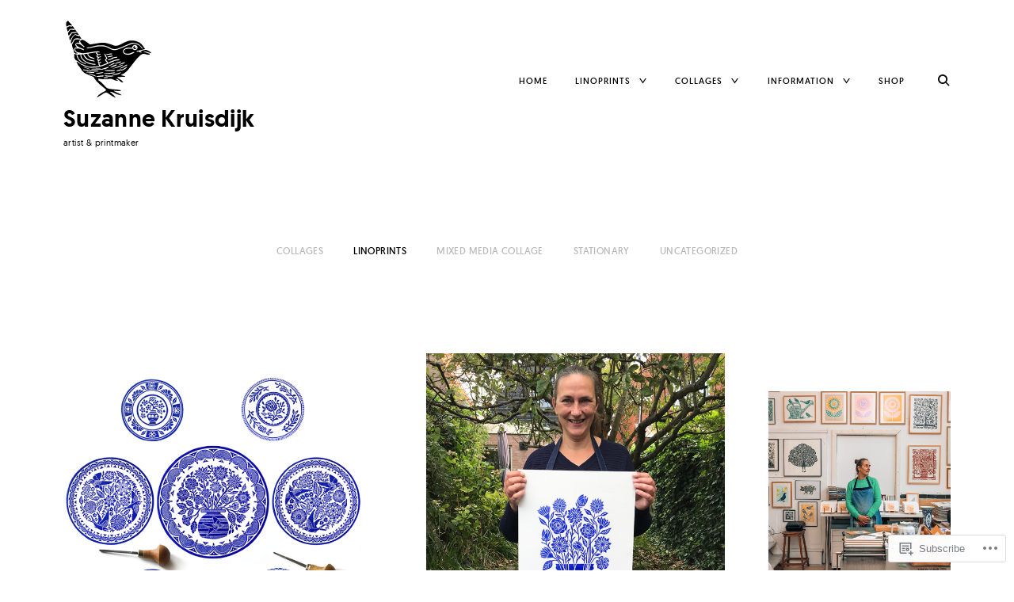

--- FILE ---
content_type: text/html; charset=UTF-8
request_url: https://suzannekruisdijk.nl/category/linoprints/page/5/
body_size: 23510
content:
<!DOCTYPE html>
<html lang="en">
<head>
<meta charset="UTF-8">
<meta name="viewport" content="width=device-width, initial-scale=1">
<link rel="profile" href="http://gmpg.org/xfn/11">
<link rel="pingback" href="https://suzannekruisdijk.nl/xmlrpc.php">

<title>Linoprints &#8211; Page 5 &#8211; Suzanne Kruisdijk</title>
<meta name='robots' content='max-image-preview:large' />

<!-- Async WordPress.com Remote Login -->
<script id="wpcom_remote_login_js">
var wpcom_remote_login_extra_auth = '';
function wpcom_remote_login_remove_dom_node_id( element_id ) {
	var dom_node = document.getElementById( element_id );
	if ( dom_node ) { dom_node.parentNode.removeChild( dom_node ); }
}
function wpcom_remote_login_remove_dom_node_classes( class_name ) {
	var dom_nodes = document.querySelectorAll( '.' + class_name );
	for ( var i = 0; i < dom_nodes.length; i++ ) {
		dom_nodes[ i ].parentNode.removeChild( dom_nodes[ i ] );
	}
}
function wpcom_remote_login_final_cleanup() {
	wpcom_remote_login_remove_dom_node_classes( "wpcom_remote_login_msg" );
	wpcom_remote_login_remove_dom_node_id( "wpcom_remote_login_key" );
	wpcom_remote_login_remove_dom_node_id( "wpcom_remote_login_validate" );
	wpcom_remote_login_remove_dom_node_id( "wpcom_remote_login_js" );
	wpcom_remote_login_remove_dom_node_id( "wpcom_request_access_iframe" );
	wpcom_remote_login_remove_dom_node_id( "wpcom_request_access_styles" );
}

// Watch for messages back from the remote login
window.addEventListener( "message", function( e ) {
	if ( e.origin === "https://r-login.wordpress.com" ) {
		var data = {};
		try {
			data = JSON.parse( e.data );
		} catch( e ) {
			wpcom_remote_login_final_cleanup();
			return;
		}

		if ( data.msg === 'LOGIN' ) {
			// Clean up the login check iframe
			wpcom_remote_login_remove_dom_node_id( "wpcom_remote_login_key" );

			var id_regex = new RegExp( /^[0-9]+$/ );
			var token_regex = new RegExp( /^.*|.*|.*$/ );
			if (
				token_regex.test( data.token )
				&& id_regex.test( data.wpcomid )
			) {
				// We have everything we need to ask for a login
				var script = document.createElement( "script" );
				script.setAttribute( "id", "wpcom_remote_login_validate" );
				script.src = '/remote-login.php?wpcom_remote_login=validate'
					+ '&wpcomid=' + data.wpcomid
					+ '&token=' + encodeURIComponent( data.token )
					+ '&host=' + window.location.protocol
					+ '//' + window.location.hostname
					+ '&postid=3390'
					+ '&is_singular=';
				document.body.appendChild( script );
			}

			return;
		}

		// Safari ITP, not logged in, so redirect
		if ( data.msg === 'LOGIN-REDIRECT' ) {
			window.location = 'https://wordpress.com/log-in?redirect_to=' + window.location.href;
			return;
		}

		// Safari ITP, storage access failed, remove the request
		if ( data.msg === 'LOGIN-REMOVE' ) {
			var css_zap = 'html { -webkit-transition: margin-top 1s; transition: margin-top 1s; } /* 9001 */ html { margin-top: 0 !important; } * html body { margin-top: 0 !important; } @media screen and ( max-width: 782px ) { html { margin-top: 0 !important; } * html body { margin-top: 0 !important; } }';
			var style_zap = document.createElement( 'style' );
			style_zap.type = 'text/css';
			style_zap.appendChild( document.createTextNode( css_zap ) );
			document.body.appendChild( style_zap );

			var e = document.getElementById( 'wpcom_request_access_iframe' );
			e.parentNode.removeChild( e );

			document.cookie = 'wordpress_com_login_access=denied; path=/; max-age=31536000';

			return;
		}

		// Safari ITP
		if ( data.msg === 'REQUEST_ACCESS' ) {
			console.log( 'request access: safari' );

			// Check ITP iframe enable/disable knob
			if ( wpcom_remote_login_extra_auth !== 'safari_itp_iframe' ) {
				return;
			}

			// If we are in a "private window" there is no ITP.
			var private_window = false;
			try {
				var opendb = window.openDatabase( null, null, null, null );
			} catch( e ) {
				private_window = true;
			}

			if ( private_window ) {
				console.log( 'private window' );
				return;
			}

			var iframe = document.createElement( 'iframe' );
			iframe.id = 'wpcom_request_access_iframe';
			iframe.setAttribute( 'scrolling', 'no' );
			iframe.setAttribute( 'sandbox', 'allow-storage-access-by-user-activation allow-scripts allow-same-origin allow-top-navigation-by-user-activation' );
			iframe.src = 'https://r-login.wordpress.com/remote-login.php?wpcom_remote_login=request_access&origin=' + encodeURIComponent( data.origin ) + '&wpcomid=' + encodeURIComponent( data.wpcomid );

			var css = 'html { -webkit-transition: margin-top 1s; transition: margin-top 1s; } /* 9001 */ html { margin-top: 46px !important; } * html body { margin-top: 46px !important; } @media screen and ( max-width: 660px ) { html { margin-top: 71px !important; } * html body { margin-top: 71px !important; } #wpcom_request_access_iframe { display: block; height: 71px !important; } } #wpcom_request_access_iframe { border: 0px; height: 46px; position: fixed; top: 0; left: 0; width: 100%; min-width: 100%; z-index: 99999; background: #23282d; } ';

			var style = document.createElement( 'style' );
			style.type = 'text/css';
			style.id = 'wpcom_request_access_styles';
			style.appendChild( document.createTextNode( css ) );
			document.body.appendChild( style );

			document.body.appendChild( iframe );
		}

		if ( data.msg === 'DONE' ) {
			wpcom_remote_login_final_cleanup();
		}
	}
}, false );

// Inject the remote login iframe after the page has had a chance to load
// more critical resources
window.addEventListener( "DOMContentLoaded", function( e ) {
	var iframe = document.createElement( "iframe" );
	iframe.style.display = "none";
	iframe.setAttribute( "scrolling", "no" );
	iframe.setAttribute( "id", "wpcom_remote_login_key" );
	iframe.src = "https://r-login.wordpress.com/remote-login.php"
		+ "?wpcom_remote_login=key"
		+ "&origin=aHR0cHM6Ly9zdXphbm5la3J1aXNkaWprLm5s"
		+ "&wpcomid=80734234"
		+ "&time=" + Math.floor( Date.now() / 1000 );
	document.body.appendChild( iframe );
}, false );
</script>
<link rel='dns-prefetch' href='//s0.wp.com' />
<link rel="alternate" type="application/rss+xml" title="Suzanne Kruisdijk &raquo; Feed" href="https://suzannekruisdijk.nl/feed/" />
<link rel="alternate" type="application/rss+xml" title="Suzanne Kruisdijk &raquo; Comments Feed" href="https://suzannekruisdijk.nl/comments/feed/" />
<link rel="alternate" type="application/rss+xml" title="Suzanne Kruisdijk &raquo; Linoprints Category Feed" href="https://suzannekruisdijk.nl/category/linoprints/feed/" />
	<script type="text/javascript">
		/* <![CDATA[ */
		function addLoadEvent(func) {
			var oldonload = window.onload;
			if (typeof window.onload != 'function') {
				window.onload = func;
			} else {
				window.onload = function () {
					oldonload();
					func();
				}
			}
		}
		/* ]]> */
	</script>
	<link crossorigin='anonymous' rel='stylesheet' id='all-css-0-1' href='/wp-content/mu-plugins/jetpack-plugin/moon/modules/infinite-scroll/infinity.css?m=1753284714i&cssminify=yes' type='text/css' media='all' />
<style id='wp-emoji-styles-inline-css'>

	img.wp-smiley, img.emoji {
		display: inline !important;
		border: none !important;
		box-shadow: none !important;
		height: 1em !important;
		width: 1em !important;
		margin: 0 0.07em !important;
		vertical-align: -0.1em !important;
		background: none !important;
		padding: 0 !important;
	}
/*# sourceURL=wp-emoji-styles-inline-css */
</style>
<link crossorigin='anonymous' rel='stylesheet' id='all-css-2-1' href='/wp-content/plugins/gutenberg-core/v22.2.0/build/styles/block-library/style.css?m=1764855221i&cssminify=yes' type='text/css' media='all' />
<style id='wp-block-library-inline-css'>
.has-text-align-justify {
	text-align:justify;
}
.has-text-align-justify{text-align:justify;}

/*# sourceURL=wp-block-library-inline-css */
</style><style id='wp-block-paragraph-inline-css'>
.is-small-text{font-size:.875em}.is-regular-text{font-size:1em}.is-large-text{font-size:2.25em}.is-larger-text{font-size:3em}.has-drop-cap:not(:focus):first-letter{float:left;font-size:8.4em;font-style:normal;font-weight:100;line-height:.68;margin:.05em .1em 0 0;text-transform:uppercase}body.rtl .has-drop-cap:not(:focus):first-letter{float:none;margin-left:.1em}p.has-drop-cap.has-background{overflow:hidden}:root :where(p.has-background){padding:1.25em 2.375em}:where(p.has-text-color:not(.has-link-color)) a{color:inherit}p.has-text-align-left[style*="writing-mode:vertical-lr"],p.has-text-align-right[style*="writing-mode:vertical-rl"]{rotate:180deg}
/*# sourceURL=/wp-content/plugins/gutenberg-core/v22.2.0/build/styles/block-library/paragraph/style.css */
</style>
<style id='wp-block-list-inline-css'>
ol,ul{box-sizing:border-box}:root :where(.wp-block-list.has-background){padding:1.25em 2.375em}
/*# sourceURL=/wp-content/plugins/gutenberg-core/v22.2.0/build/styles/block-library/list/style.css */
</style>
<style id='global-styles-inline-css'>
:root{--wp--preset--aspect-ratio--square: 1;--wp--preset--aspect-ratio--4-3: 4/3;--wp--preset--aspect-ratio--3-4: 3/4;--wp--preset--aspect-ratio--3-2: 3/2;--wp--preset--aspect-ratio--2-3: 2/3;--wp--preset--aspect-ratio--16-9: 16/9;--wp--preset--aspect-ratio--9-16: 9/16;--wp--preset--color--black: #000000;--wp--preset--color--cyan-bluish-gray: #abb8c3;--wp--preset--color--white: #ffffff;--wp--preset--color--pale-pink: #f78da7;--wp--preset--color--vivid-red: #cf2e2e;--wp--preset--color--luminous-vivid-orange: #ff6900;--wp--preset--color--luminous-vivid-amber: #fcb900;--wp--preset--color--light-green-cyan: #7bdcb5;--wp--preset--color--vivid-green-cyan: #00d084;--wp--preset--color--pale-cyan-blue: #8ed1fc;--wp--preset--color--vivid-cyan-blue: #0693e3;--wp--preset--color--vivid-purple: #9b51e0;--wp--preset--gradient--vivid-cyan-blue-to-vivid-purple: linear-gradient(135deg,rgb(6,147,227) 0%,rgb(155,81,224) 100%);--wp--preset--gradient--light-green-cyan-to-vivid-green-cyan: linear-gradient(135deg,rgb(122,220,180) 0%,rgb(0,208,130) 100%);--wp--preset--gradient--luminous-vivid-amber-to-luminous-vivid-orange: linear-gradient(135deg,rgb(252,185,0) 0%,rgb(255,105,0) 100%);--wp--preset--gradient--luminous-vivid-orange-to-vivid-red: linear-gradient(135deg,rgb(255,105,0) 0%,rgb(207,46,46) 100%);--wp--preset--gradient--very-light-gray-to-cyan-bluish-gray: linear-gradient(135deg,rgb(238,238,238) 0%,rgb(169,184,195) 100%);--wp--preset--gradient--cool-to-warm-spectrum: linear-gradient(135deg,rgb(74,234,220) 0%,rgb(151,120,209) 20%,rgb(207,42,186) 40%,rgb(238,44,130) 60%,rgb(251,105,98) 80%,rgb(254,248,76) 100%);--wp--preset--gradient--blush-light-purple: linear-gradient(135deg,rgb(255,206,236) 0%,rgb(152,150,240) 100%);--wp--preset--gradient--blush-bordeaux: linear-gradient(135deg,rgb(254,205,165) 0%,rgb(254,45,45) 50%,rgb(107,0,62) 100%);--wp--preset--gradient--luminous-dusk: linear-gradient(135deg,rgb(255,203,112) 0%,rgb(199,81,192) 50%,rgb(65,88,208) 100%);--wp--preset--gradient--pale-ocean: linear-gradient(135deg,rgb(255,245,203) 0%,rgb(182,227,212) 50%,rgb(51,167,181) 100%);--wp--preset--gradient--electric-grass: linear-gradient(135deg,rgb(202,248,128) 0%,rgb(113,206,126) 100%);--wp--preset--gradient--midnight: linear-gradient(135deg,rgb(2,3,129) 0%,rgb(40,116,252) 100%);--wp--preset--font-size--small: 15px;--wp--preset--font-size--medium: 20px;--wp--preset--font-size--large: 24px;--wp--preset--font-size--x-large: 42px;--wp--preset--font-size--regular: 17px;--wp--preset--font-size--larger: 32px;--wp--preset--font-size--huge: 42px;--wp--preset--font-family--albert-sans: 'Albert Sans', sans-serif;--wp--preset--font-family--alegreya: Alegreya, serif;--wp--preset--font-family--arvo: Arvo, serif;--wp--preset--font-family--bodoni-moda: 'Bodoni Moda', serif;--wp--preset--font-family--bricolage-grotesque: 'Bricolage Grotesque', sans-serif;--wp--preset--font-family--cabin: Cabin, sans-serif;--wp--preset--font-family--chivo: Chivo, sans-serif;--wp--preset--font-family--commissioner: Commissioner, sans-serif;--wp--preset--font-family--cormorant: Cormorant, serif;--wp--preset--font-family--courier-prime: 'Courier Prime', monospace;--wp--preset--font-family--crimson-pro: 'Crimson Pro', serif;--wp--preset--font-family--dm-mono: 'DM Mono', monospace;--wp--preset--font-family--dm-sans: 'DM Sans', sans-serif;--wp--preset--font-family--dm-serif-display: 'DM Serif Display', serif;--wp--preset--font-family--domine: Domine, serif;--wp--preset--font-family--eb-garamond: 'EB Garamond', serif;--wp--preset--font-family--epilogue: Epilogue, sans-serif;--wp--preset--font-family--fahkwang: Fahkwang, sans-serif;--wp--preset--font-family--figtree: Figtree, sans-serif;--wp--preset--font-family--fira-sans: 'Fira Sans', sans-serif;--wp--preset--font-family--fjalla-one: 'Fjalla One', sans-serif;--wp--preset--font-family--fraunces: Fraunces, serif;--wp--preset--font-family--gabarito: Gabarito, system-ui;--wp--preset--font-family--ibm-plex-mono: 'IBM Plex Mono', monospace;--wp--preset--font-family--ibm-plex-sans: 'IBM Plex Sans', sans-serif;--wp--preset--font-family--ibarra-real-nova: 'Ibarra Real Nova', serif;--wp--preset--font-family--instrument-serif: 'Instrument Serif', serif;--wp--preset--font-family--inter: Inter, sans-serif;--wp--preset--font-family--josefin-sans: 'Josefin Sans', sans-serif;--wp--preset--font-family--jost: Jost, sans-serif;--wp--preset--font-family--libre-baskerville: 'Libre Baskerville', serif;--wp--preset--font-family--libre-franklin: 'Libre Franklin', sans-serif;--wp--preset--font-family--literata: Literata, serif;--wp--preset--font-family--lora: Lora, serif;--wp--preset--font-family--merriweather: Merriweather, serif;--wp--preset--font-family--montserrat: Montserrat, sans-serif;--wp--preset--font-family--newsreader: Newsreader, serif;--wp--preset--font-family--noto-sans-mono: 'Noto Sans Mono', sans-serif;--wp--preset--font-family--nunito: Nunito, sans-serif;--wp--preset--font-family--open-sans: 'Open Sans', sans-serif;--wp--preset--font-family--overpass: Overpass, sans-serif;--wp--preset--font-family--pt-serif: 'PT Serif', serif;--wp--preset--font-family--petrona: Petrona, serif;--wp--preset--font-family--piazzolla: Piazzolla, serif;--wp--preset--font-family--playfair-display: 'Playfair Display', serif;--wp--preset--font-family--plus-jakarta-sans: 'Plus Jakarta Sans', sans-serif;--wp--preset--font-family--poppins: Poppins, sans-serif;--wp--preset--font-family--raleway: Raleway, sans-serif;--wp--preset--font-family--roboto: Roboto, sans-serif;--wp--preset--font-family--roboto-slab: 'Roboto Slab', serif;--wp--preset--font-family--rubik: Rubik, sans-serif;--wp--preset--font-family--rufina: Rufina, serif;--wp--preset--font-family--sora: Sora, sans-serif;--wp--preset--font-family--source-sans-3: 'Source Sans 3', sans-serif;--wp--preset--font-family--source-serif-4: 'Source Serif 4', serif;--wp--preset--font-family--space-mono: 'Space Mono', monospace;--wp--preset--font-family--syne: Syne, sans-serif;--wp--preset--font-family--texturina: Texturina, serif;--wp--preset--font-family--urbanist: Urbanist, sans-serif;--wp--preset--font-family--work-sans: 'Work Sans', sans-serif;--wp--preset--spacing--20: 0.44rem;--wp--preset--spacing--30: 0.67rem;--wp--preset--spacing--40: 1rem;--wp--preset--spacing--50: 1.5rem;--wp--preset--spacing--60: 2.25rem;--wp--preset--spacing--70: 3.38rem;--wp--preset--spacing--80: 5.06rem;--wp--preset--shadow--natural: 6px 6px 9px rgba(0, 0, 0, 0.2);--wp--preset--shadow--deep: 12px 12px 50px rgba(0, 0, 0, 0.4);--wp--preset--shadow--sharp: 6px 6px 0px rgba(0, 0, 0, 0.2);--wp--preset--shadow--outlined: 6px 6px 0px -3px rgb(255, 255, 255), 6px 6px rgb(0, 0, 0);--wp--preset--shadow--crisp: 6px 6px 0px rgb(0, 0, 0);}:where(.is-layout-flex){gap: 0.5em;}:where(.is-layout-grid){gap: 0.5em;}body .is-layout-flex{display: flex;}.is-layout-flex{flex-wrap: wrap;align-items: center;}.is-layout-flex > :is(*, div){margin: 0;}body .is-layout-grid{display: grid;}.is-layout-grid > :is(*, div){margin: 0;}:where(.wp-block-columns.is-layout-flex){gap: 2em;}:where(.wp-block-columns.is-layout-grid){gap: 2em;}:where(.wp-block-post-template.is-layout-flex){gap: 1.25em;}:where(.wp-block-post-template.is-layout-grid){gap: 1.25em;}.has-black-color{color: var(--wp--preset--color--black) !important;}.has-cyan-bluish-gray-color{color: var(--wp--preset--color--cyan-bluish-gray) !important;}.has-white-color{color: var(--wp--preset--color--white) !important;}.has-pale-pink-color{color: var(--wp--preset--color--pale-pink) !important;}.has-vivid-red-color{color: var(--wp--preset--color--vivid-red) !important;}.has-luminous-vivid-orange-color{color: var(--wp--preset--color--luminous-vivid-orange) !important;}.has-luminous-vivid-amber-color{color: var(--wp--preset--color--luminous-vivid-amber) !important;}.has-light-green-cyan-color{color: var(--wp--preset--color--light-green-cyan) !important;}.has-vivid-green-cyan-color{color: var(--wp--preset--color--vivid-green-cyan) !important;}.has-pale-cyan-blue-color{color: var(--wp--preset--color--pale-cyan-blue) !important;}.has-vivid-cyan-blue-color{color: var(--wp--preset--color--vivid-cyan-blue) !important;}.has-vivid-purple-color{color: var(--wp--preset--color--vivid-purple) !important;}.has-black-background-color{background-color: var(--wp--preset--color--black) !important;}.has-cyan-bluish-gray-background-color{background-color: var(--wp--preset--color--cyan-bluish-gray) !important;}.has-white-background-color{background-color: var(--wp--preset--color--white) !important;}.has-pale-pink-background-color{background-color: var(--wp--preset--color--pale-pink) !important;}.has-vivid-red-background-color{background-color: var(--wp--preset--color--vivid-red) !important;}.has-luminous-vivid-orange-background-color{background-color: var(--wp--preset--color--luminous-vivid-orange) !important;}.has-luminous-vivid-amber-background-color{background-color: var(--wp--preset--color--luminous-vivid-amber) !important;}.has-light-green-cyan-background-color{background-color: var(--wp--preset--color--light-green-cyan) !important;}.has-vivid-green-cyan-background-color{background-color: var(--wp--preset--color--vivid-green-cyan) !important;}.has-pale-cyan-blue-background-color{background-color: var(--wp--preset--color--pale-cyan-blue) !important;}.has-vivid-cyan-blue-background-color{background-color: var(--wp--preset--color--vivid-cyan-blue) !important;}.has-vivid-purple-background-color{background-color: var(--wp--preset--color--vivid-purple) !important;}.has-black-border-color{border-color: var(--wp--preset--color--black) !important;}.has-cyan-bluish-gray-border-color{border-color: var(--wp--preset--color--cyan-bluish-gray) !important;}.has-white-border-color{border-color: var(--wp--preset--color--white) !important;}.has-pale-pink-border-color{border-color: var(--wp--preset--color--pale-pink) !important;}.has-vivid-red-border-color{border-color: var(--wp--preset--color--vivid-red) !important;}.has-luminous-vivid-orange-border-color{border-color: var(--wp--preset--color--luminous-vivid-orange) !important;}.has-luminous-vivid-amber-border-color{border-color: var(--wp--preset--color--luminous-vivid-amber) !important;}.has-light-green-cyan-border-color{border-color: var(--wp--preset--color--light-green-cyan) !important;}.has-vivid-green-cyan-border-color{border-color: var(--wp--preset--color--vivid-green-cyan) !important;}.has-pale-cyan-blue-border-color{border-color: var(--wp--preset--color--pale-cyan-blue) !important;}.has-vivid-cyan-blue-border-color{border-color: var(--wp--preset--color--vivid-cyan-blue) !important;}.has-vivid-purple-border-color{border-color: var(--wp--preset--color--vivid-purple) !important;}.has-vivid-cyan-blue-to-vivid-purple-gradient-background{background: var(--wp--preset--gradient--vivid-cyan-blue-to-vivid-purple) !important;}.has-light-green-cyan-to-vivid-green-cyan-gradient-background{background: var(--wp--preset--gradient--light-green-cyan-to-vivid-green-cyan) !important;}.has-luminous-vivid-amber-to-luminous-vivid-orange-gradient-background{background: var(--wp--preset--gradient--luminous-vivid-amber-to-luminous-vivid-orange) !important;}.has-luminous-vivid-orange-to-vivid-red-gradient-background{background: var(--wp--preset--gradient--luminous-vivid-orange-to-vivid-red) !important;}.has-very-light-gray-to-cyan-bluish-gray-gradient-background{background: var(--wp--preset--gradient--very-light-gray-to-cyan-bluish-gray) !important;}.has-cool-to-warm-spectrum-gradient-background{background: var(--wp--preset--gradient--cool-to-warm-spectrum) !important;}.has-blush-light-purple-gradient-background{background: var(--wp--preset--gradient--blush-light-purple) !important;}.has-blush-bordeaux-gradient-background{background: var(--wp--preset--gradient--blush-bordeaux) !important;}.has-luminous-dusk-gradient-background{background: var(--wp--preset--gradient--luminous-dusk) !important;}.has-pale-ocean-gradient-background{background: var(--wp--preset--gradient--pale-ocean) !important;}.has-electric-grass-gradient-background{background: var(--wp--preset--gradient--electric-grass) !important;}.has-midnight-gradient-background{background: var(--wp--preset--gradient--midnight) !important;}.has-small-font-size{font-size: var(--wp--preset--font-size--small) !important;}.has-medium-font-size{font-size: var(--wp--preset--font-size--medium) !important;}.has-large-font-size{font-size: var(--wp--preset--font-size--large) !important;}.has-x-large-font-size{font-size: var(--wp--preset--font-size--x-large) !important;}.has-albert-sans-font-family{font-family: var(--wp--preset--font-family--albert-sans) !important;}.has-alegreya-font-family{font-family: var(--wp--preset--font-family--alegreya) !important;}.has-arvo-font-family{font-family: var(--wp--preset--font-family--arvo) !important;}.has-bodoni-moda-font-family{font-family: var(--wp--preset--font-family--bodoni-moda) !important;}.has-bricolage-grotesque-font-family{font-family: var(--wp--preset--font-family--bricolage-grotesque) !important;}.has-cabin-font-family{font-family: var(--wp--preset--font-family--cabin) !important;}.has-chivo-font-family{font-family: var(--wp--preset--font-family--chivo) !important;}.has-commissioner-font-family{font-family: var(--wp--preset--font-family--commissioner) !important;}.has-cormorant-font-family{font-family: var(--wp--preset--font-family--cormorant) !important;}.has-courier-prime-font-family{font-family: var(--wp--preset--font-family--courier-prime) !important;}.has-crimson-pro-font-family{font-family: var(--wp--preset--font-family--crimson-pro) !important;}.has-dm-mono-font-family{font-family: var(--wp--preset--font-family--dm-mono) !important;}.has-dm-sans-font-family{font-family: var(--wp--preset--font-family--dm-sans) !important;}.has-dm-serif-display-font-family{font-family: var(--wp--preset--font-family--dm-serif-display) !important;}.has-domine-font-family{font-family: var(--wp--preset--font-family--domine) !important;}.has-eb-garamond-font-family{font-family: var(--wp--preset--font-family--eb-garamond) !important;}.has-epilogue-font-family{font-family: var(--wp--preset--font-family--epilogue) !important;}.has-fahkwang-font-family{font-family: var(--wp--preset--font-family--fahkwang) !important;}.has-figtree-font-family{font-family: var(--wp--preset--font-family--figtree) !important;}.has-fira-sans-font-family{font-family: var(--wp--preset--font-family--fira-sans) !important;}.has-fjalla-one-font-family{font-family: var(--wp--preset--font-family--fjalla-one) !important;}.has-fraunces-font-family{font-family: var(--wp--preset--font-family--fraunces) !important;}.has-gabarito-font-family{font-family: var(--wp--preset--font-family--gabarito) !important;}.has-ibm-plex-mono-font-family{font-family: var(--wp--preset--font-family--ibm-plex-mono) !important;}.has-ibm-plex-sans-font-family{font-family: var(--wp--preset--font-family--ibm-plex-sans) !important;}.has-ibarra-real-nova-font-family{font-family: var(--wp--preset--font-family--ibarra-real-nova) !important;}.has-instrument-serif-font-family{font-family: var(--wp--preset--font-family--instrument-serif) !important;}.has-inter-font-family{font-family: var(--wp--preset--font-family--inter) !important;}.has-josefin-sans-font-family{font-family: var(--wp--preset--font-family--josefin-sans) !important;}.has-jost-font-family{font-family: var(--wp--preset--font-family--jost) !important;}.has-libre-baskerville-font-family{font-family: var(--wp--preset--font-family--libre-baskerville) !important;}.has-libre-franklin-font-family{font-family: var(--wp--preset--font-family--libre-franklin) !important;}.has-literata-font-family{font-family: var(--wp--preset--font-family--literata) !important;}.has-lora-font-family{font-family: var(--wp--preset--font-family--lora) !important;}.has-merriweather-font-family{font-family: var(--wp--preset--font-family--merriweather) !important;}.has-montserrat-font-family{font-family: var(--wp--preset--font-family--montserrat) !important;}.has-newsreader-font-family{font-family: var(--wp--preset--font-family--newsreader) !important;}.has-noto-sans-mono-font-family{font-family: var(--wp--preset--font-family--noto-sans-mono) !important;}.has-nunito-font-family{font-family: var(--wp--preset--font-family--nunito) !important;}.has-open-sans-font-family{font-family: var(--wp--preset--font-family--open-sans) !important;}.has-overpass-font-family{font-family: var(--wp--preset--font-family--overpass) !important;}.has-pt-serif-font-family{font-family: var(--wp--preset--font-family--pt-serif) !important;}.has-petrona-font-family{font-family: var(--wp--preset--font-family--petrona) !important;}.has-piazzolla-font-family{font-family: var(--wp--preset--font-family--piazzolla) !important;}.has-playfair-display-font-family{font-family: var(--wp--preset--font-family--playfair-display) !important;}.has-plus-jakarta-sans-font-family{font-family: var(--wp--preset--font-family--plus-jakarta-sans) !important;}.has-poppins-font-family{font-family: var(--wp--preset--font-family--poppins) !important;}.has-raleway-font-family{font-family: var(--wp--preset--font-family--raleway) !important;}.has-roboto-font-family{font-family: var(--wp--preset--font-family--roboto) !important;}.has-roboto-slab-font-family{font-family: var(--wp--preset--font-family--roboto-slab) !important;}.has-rubik-font-family{font-family: var(--wp--preset--font-family--rubik) !important;}.has-rufina-font-family{font-family: var(--wp--preset--font-family--rufina) !important;}.has-sora-font-family{font-family: var(--wp--preset--font-family--sora) !important;}.has-source-sans-3-font-family{font-family: var(--wp--preset--font-family--source-sans-3) !important;}.has-source-serif-4-font-family{font-family: var(--wp--preset--font-family--source-serif-4) !important;}.has-space-mono-font-family{font-family: var(--wp--preset--font-family--space-mono) !important;}.has-syne-font-family{font-family: var(--wp--preset--font-family--syne) !important;}.has-texturina-font-family{font-family: var(--wp--preset--font-family--texturina) !important;}.has-urbanist-font-family{font-family: var(--wp--preset--font-family--urbanist) !important;}.has-work-sans-font-family{font-family: var(--wp--preset--font-family--work-sans) !important;}
/*# sourceURL=global-styles-inline-css */
</style>

<style id='classic-theme-styles-inline-css'>
/*! This file is auto-generated */
.wp-block-button__link{color:#fff;background-color:#32373c;border-radius:9999px;box-shadow:none;text-decoration:none;padding:calc(.667em + 2px) calc(1.333em + 2px);font-size:1.125em}.wp-block-file__button{background:#32373c;color:#fff;text-decoration:none}
/*# sourceURL=/wp-includes/css/classic-themes.min.css */
</style>
<link crossorigin='anonymous' rel='stylesheet' id='all-css-4-1' href='/_static/??-eJyFUFtOAzEMvBBOWFq18IE4SzYxqdu8FHvbcntcCltQpeUnGjvzsMaeGvhaBIvYlqZIha2vY6r+wPbJDM9mAKbcEkLHo1nbQCwzA1g+EhrP/GB/GeUJbl4ddZ+bkwsjYyCHCbPSlmQnChFF5fyDQfC8LGkaA+PYOjKDvpmmDLLTLJ51VHyaAl6Ng+MdqRObTOWesmcr+n8Y63kGdwdc/e13nKXWqv23lI5aX1QYv+64jUuiiBW0dCdUy58B3pOjfpG+5ddhu1mvVpvHl+3+EyOAsQ4=&cssminify=yes' type='text/css' media='all' />
<link crossorigin='anonymous' rel='stylesheet' id='print-css-5-1' href='/wp-content/mu-plugins/global-print/global-print.css?m=1465851035i&cssminify=yes' type='text/css' media='print' />
<style id='jetpack-global-styles-frontend-style-inline-css'>
:root { --font-headings: unset; --font-base: unset; --font-headings-default: -apple-system,BlinkMacSystemFont,"Segoe UI",Roboto,Oxygen-Sans,Ubuntu,Cantarell,"Helvetica Neue",sans-serif; --font-base-default: -apple-system,BlinkMacSystemFont,"Segoe UI",Roboto,Oxygen-Sans,Ubuntu,Cantarell,"Helvetica Neue",sans-serif;}
/*# sourceURL=jetpack-global-styles-frontend-style-inline-css */
</style>
<link crossorigin='anonymous' rel='stylesheet' id='all-css-8-1' href='/wp-content/themes/h4/global.css?m=1420737423i&cssminify=yes' type='text/css' media='all' />
<script type="text/javascript" id="wpcom-actionbar-placeholder-js-extra">
/* <![CDATA[ */
var actionbardata = {"siteID":"80734234","postID":"0","siteURL":"https://suzannekruisdijk.nl","xhrURL":"https://suzannekruisdijk.nl/wp-admin/admin-ajax.php","nonce":"f23bfaeb8e","isLoggedIn":"","statusMessage":"","subsEmailDefault":"instantly","proxyScriptUrl":"https://s0.wp.com/wp-content/js/wpcom-proxy-request.js?m=1513050504i&amp;ver=20211021","i18n":{"followedText":"New posts from this site will now appear in your \u003Ca href=\"https://wordpress.com/reader\"\u003EReader\u003C/a\u003E","foldBar":"Collapse this bar","unfoldBar":"Expand this bar","shortLinkCopied":"Shortlink copied to clipboard."}};
//# sourceURL=wpcom-actionbar-placeholder-js-extra
/* ]]> */
</script>
<script type="text/javascript" id="jetpack-mu-wpcom-settings-js-before">
/* <![CDATA[ */
var JETPACK_MU_WPCOM_SETTINGS = {"assetsUrl":"https://s0.wp.com/wp-content/mu-plugins/jetpack-mu-wpcom-plugin/moon/jetpack_vendor/automattic/jetpack-mu-wpcom/src/build/"};
//# sourceURL=jetpack-mu-wpcom-settings-js-before
/* ]]> */
</script>
<script crossorigin='anonymous' type='text/javascript'  src='/_static/??-eJzTLy/QTc7PK0nNK9HPKtYvyinRLSjKr6jUyyrW0QfKZeYl55SmpBaDJLMKS1OLKqGUXm5mHkFFurmZ6UWJJalQxfa5tobmRgamxgZmFpZZACbyLJI='></script>
<script type="text/javascript" id="rlt-proxy-js-after">
/* <![CDATA[ */
	rltInitialize( {"token":null,"iframeOrigins":["https:\/\/widgets.wp.com"]} );
//# sourceURL=rlt-proxy-js-after
/* ]]> */
</script>
<link rel="EditURI" type="application/rsd+xml" title="RSD" href="https://suzannekruisdijk.wordpress.com/xmlrpc.php?rsd" />
<meta name="generator" content="WordPress.com" />

<!-- Jetpack Open Graph Tags -->
<meta property="og:type" content="website" />
<meta property="og:title" content="Linoprints &#8211; Page 5 &#8211; Suzanne Kruisdijk" />
<meta property="og:url" content="https://suzannekruisdijk.nl/category/linoprints/" />
<meta property="og:site_name" content="Suzanne Kruisdijk" />
<meta property="og:image" content="https://suzannekruisdijk.nl/wp-content/uploads/2019/04/cropped-favicon2019.jpg?w=200" />
<meta property="og:image:width" content="200" />
<meta property="og:image:height" content="200" />
<meta property="og:image:alt" content="" />
<meta property="og:locale" content="en_US" />

<!-- End Jetpack Open Graph Tags -->
<link rel='openid.server' href='https://suzannekruisdijk.nl/?openidserver=1' />
<link rel='openid.delegate' href='https://suzannekruisdijk.nl/' />
<link rel="search" type="application/opensearchdescription+xml" href="https://suzannekruisdijk.nl/osd.xml" title="Suzanne Kruisdijk" />
<link rel="search" type="application/opensearchdescription+xml" href="https://s1.wp.com/opensearch.xml" title="WordPress.com" />
		<style type="text/css">
			.recentcomments a {
				display: inline !important;
				padding: 0 !important;
				margin: 0 !important;
			}

			table.recentcommentsavatartop img.avatar, table.recentcommentsavatarend img.avatar {
				border: 0px;
				margin: 0;
			}

			table.recentcommentsavatartop a, table.recentcommentsavatarend a {
				border: 0px !important;
				background-color: transparent !important;
			}

			td.recentcommentsavatarend, td.recentcommentsavatartop {
				padding: 0px 0px 1px 0px;
				margin: 0px;
			}

			td.recentcommentstextend {
				border: none !important;
				padding: 0px 0px 2px 10px;
			}

			.rtl td.recentcommentstextend {
				padding: 0px 10px 2px 0px;
			}

			td.recentcommentstexttop {
				border: none;
				padding: 0px 0px 0px 10px;
			}

			.rtl td.recentcommentstexttop {
				padding: 0px 10px 0px 0px;
			}
		</style>
		<meta name="description" content="Posts about Linoprints written by skruisdijk" />
<link rel="icon" href="https://suzannekruisdijk.nl/wp-content/uploads/2019/04/cropped-favicon2019.jpg?w=32" sizes="32x32" />
<link rel="icon" href="https://suzannekruisdijk.nl/wp-content/uploads/2019/04/cropped-favicon2019.jpg?w=192" sizes="192x192" />
<link rel="apple-touch-icon" href="https://suzannekruisdijk.nl/wp-content/uploads/2019/04/cropped-favicon2019.jpg?w=180" />
<meta name="msapplication-TileImage" content="https://suzannekruisdijk.nl/wp-content/uploads/2019/04/cropped-favicon2019.jpg?w=270" />
<link crossorigin='anonymous' rel='stylesheet' id='all-css-0-3' href='/_static/??-eJydjksOwjAMRC9EsApFZYM4CkoTK3LrfBQnqnp7yneFEHQ3Mxo/D0xJmRgKhgK+qsTVURAYsCRtxqcHH2OACwUDDgNmWi7ks9wakQ38DvXRVkaBiazDIiDRkGbl0ZJWD7iUmfFf7n1sz9GMC2CihHntMqNzrIL8Lr2CtcBCjFY5zYx5/uZuD87+1HSH/e7Ydk07XAGqzKLb&cssminify=yes' type='text/css' media='all' />
</head>

<body class="archive paged category category-linoprints category-6503103 wp-custom-logo wp-embed-responsive paged-5 category-paged-5 wp-theme-premiumippo customizer-styles-applied layout-three-columns standard-menu hfeed sticky-header jetpack-reblog-enabled">
<div id="page" class="site">
	<a class="skip-link screen-reader-text" href="#content">Skip to content</a>

	<header id="masthead" class="site-header" role="banner">

		<div class="container">

			<div class="site-branding">

				<!-- Display website logo -->
				<a href="https://suzannekruisdijk.nl/" class="custom-logo-link" rel="home"><img width="112" height="112" src="https://suzannekruisdijk.nl/wp-content/uploads/2019/04/cropped-birlogo5.png" class="custom-logo" alt="Suzanne Kruisdijk" decoding="async" data-attachment-id="2439" data-permalink="https://suzannekruisdijk.nl/cropped-birlogo5-png/" data-orig-file="https://suzannekruisdijk.nl/wp-content/uploads/2019/04/cropped-birlogo5.png" data-orig-size="112,112" data-comments-opened="1" data-image-meta="{&quot;aperture&quot;:&quot;0&quot;,&quot;credit&quot;:&quot;&quot;,&quot;camera&quot;:&quot;&quot;,&quot;caption&quot;:&quot;&quot;,&quot;created_timestamp&quot;:&quot;0&quot;,&quot;copyright&quot;:&quot;&quot;,&quot;focal_length&quot;:&quot;0&quot;,&quot;iso&quot;:&quot;0&quot;,&quot;shutter_speed&quot;:&quot;0&quot;,&quot;title&quot;:&quot;&quot;,&quot;orientation&quot;:&quot;0&quot;}" data-image-title="cropped-birlogo5.png" data-image-description="&lt;p&gt;https://suzannekruisdijk.files.wordpress.com/2019/04/cropped-birlogo5.png&lt;/p&gt;
" data-image-caption="" data-medium-file="https://suzannekruisdijk.nl/wp-content/uploads/2019/04/cropped-birlogo5.png?w=112" data-large-file="https://suzannekruisdijk.nl/wp-content/uploads/2019/04/cropped-birlogo5.png?w=112" /></a>
									<p class="site-title"><a href="https://suzannekruisdijk.nl/" rel="home">Suzanne Kruisdijk</a></p>
				
				<p class="site-description">artist &amp; printmaker</p>
			</div><!-- .site-branding -->

			<nav id="site-navigation" class="main-navigation" role="navigation">
				<button class="menu-toggle" aria-controls="primary-menu" aria-expanded="false"><i>Menu</i>Primary Menu<span>&nbsp;</span></button><div class="menu-main-menu-container"><ul id="primary-menu" class="menu"><li id="menu-item-526" class="menu-item menu-item-type-custom menu-item-object-custom menu-item-526"><a href="https://suzannekruisdijk.wordpress.com/">Home</a></li>
<li id="menu-item-470" class="menu-item menu-item-type-custom menu-item-object-custom current-menu-ancestor current-menu-parent menu-item-has-children menu-item-470"><a>Linoprints</a>
<ul class="sub-menu">
	<li id="menu-item-2471" class="menu-item menu-item-type-taxonomy menu-item-object-category current-menu-item menu-item-2471"><a href="https://suzannekruisdijk.nl/category/linoprints/" aria-current="page">Linoprints</a></li>
</ul>
</li>
<li id="menu-item-1648" class="menu-item menu-item-type-custom menu-item-object-custom menu-item-has-children menu-item-1648"><a>Collages</a>
<ul class="sub-menu">
	<li id="menu-item-2488" class="menu-item menu-item-type-taxonomy menu-item-object-category menu-item-2488"><a href="https://suzannekruisdijk.nl/category/mixed-media-collage/">Mixedmedia collage</a></li>
	<li id="menu-item-1649" class="menu-item menu-item-type-taxonomy menu-item-object-category menu-item-1649"><a href="https://suzannekruisdijk.nl/category/collages/">Collage</a></li>
</ul>
</li>
<li id="menu-item-492" class="menu-item menu-item-type-custom menu-item-object-custom menu-item-has-children menu-item-492"><a>Information</a>
<ul class="sub-menu">
	<li id="menu-item-37" class="menu-item menu-item-type-post_type menu-item-object-page menu-item-37"><a href="https://suzannekruisdijk.nl/about/">About</a></li>
	<li id="menu-item-3068" class="menu-item menu-item-type-post_type menu-item-object-page menu-item-3068"><a href="https://suzannekruisdijk.nl/tools-and-materials/">Tools and materials</a></li>
	<li id="menu-item-40" class="menu-item menu-item-type-post_type menu-item-object-page menu-item-40"><a href="https://suzannekruisdijk.nl/contact/">Contact</a></li>
</ul>
</li>
<li id="menu-item-2537" class="menu-item menu-item-type-custom menu-item-object-custom menu-item-2537"><a href="https://www.etsy.com/nl/shop/SuzanneKruisdijk?ref=search_shop_redirect">Shop</a></li>
</ul></div>			</nav><!-- #site-navigation -->

			<!-- Search form -->
			<div class="search-wrap">
<form role="search" method="get" class="search-form" action="https://suzannekruisdijk.nl/">
	<label>
		<span class="screen-reader-text">Search for:</span>
		<input type="search" class="search-field" placeholder="Enter Keywords" value="" name="s" autocomplete="off">
	</label>
	<input type="submit" class="search-submit" value="Search" disabled="">
</form>

<div class="search-instructions">Press Enter / Return to begin your search.</div></div>
			<button id="big-search-trigger">
				<span class="screen-reader-text"></span>
				<i class="icon-search"></i>
			</button>
			<button id="big-search-close">
				<span class="screen-reader-text"></span>
			</button>
		</div><!-- .container -->

	</header><!-- #masthead -->

	<!-- Featured posts slider -->
	

	<div id="content" class="site-content">

	
	<!-- Post categories filter -->
	<ul class="category-filter container"><li class=""><a href="https://suzannekruisdijk.nl/category/collages/">Collages</a></li><li class="cat-active"><a href="https://suzannekruisdijk.nl/category/linoprints/">Linoprints</a></li><li class=""><a href="https://suzannekruisdijk.nl/category/mixed-media-collage/">mixed media collage</a></li><li class=""><a href="https://suzannekruisdijk.nl/category/stationary/">Stationary</a></li><li class=""><a href="https://suzannekruisdijk.nl/category/uncategorized/">Uncategorized</a></li></ul>
	
	<div class="container main-container">
		<div class="row">

			<div id="primary" class="content-area col-md-9">
				<main id="main" class="site-main" role="main">

				

						<div class="row">
							<div class="masonry" id="post-load">

								<div class="grid-sizer col-sm-6"></div>

							
<article id="post-3390" class="post-3390 post type-post status-publish format-standard has-post-thumbnail hentry category-linoprints col-sm-6">

	
			
			<figure class="featured-image">

				
					<a href="https://suzannekruisdijk.nl/2021/12/11/blue-saucer-series/"><img width="690" height="690" src="https://suzannekruisdijk.nl/wp-content/uploads/2021/12/nweseriesamen.png?w=690" class="skip-lazy wp-post-image" alt="" decoding="async" srcset="https://suzannekruisdijk.nl/wp-content/uploads/2021/12/nweseriesamen.png?w=690 690w, https://suzannekruisdijk.nl/wp-content/uploads/2021/12/nweseriesamen.png?w=150 150w, https://suzannekruisdijk.nl/wp-content/uploads/2021/12/nweseriesamen.png?w=300 300w, https://suzannekruisdijk.nl/wp-content/uploads/2021/12/nweseriesamen.png?w=768 768w, https://suzannekruisdijk.nl/wp-content/uploads/2021/12/nweseriesamen.png 800w" sizes="(max-width: 690px) 100vw, 690px" data-attachment-id="3421" data-permalink="https://suzannekruisdijk.nl/2021/12/11/blue-saucer-series/nweseriesamen/" data-orig-file="https://suzannekruisdijk.nl/wp-content/uploads/2021/12/nweseriesamen.png" data-orig-size="800,800" data-comments-opened="1" data-image-meta="{&quot;aperture&quot;:&quot;0&quot;,&quot;credit&quot;:&quot;&quot;,&quot;camera&quot;:&quot;&quot;,&quot;caption&quot;:&quot;&quot;,&quot;created_timestamp&quot;:&quot;0&quot;,&quot;copyright&quot;:&quot;&quot;,&quot;focal_length&quot;:&quot;0&quot;,&quot;iso&quot;:&quot;0&quot;,&quot;shutter_speed&quot;:&quot;0&quot;,&quot;title&quot;:&quot;&quot;,&quot;orientation&quot;:&quot;0&quot;}" data-image-title="nweseriesamen" data-image-description="" data-image-caption="" data-medium-file="https://suzannekruisdijk.nl/wp-content/uploads/2021/12/nweseriesamen.png?w=300" data-large-file="https://suzannekruisdijk.nl/wp-content/uploads/2021/12/nweseriesamen.png?w=740" /></a>

				
			</figure>

		
	
		<div class="entry-meta"><span class="category-list"><a href="https://suzannekruisdijk.nl/category/linoprints/" rel="category tag">Linoprints</a></span><span class="post-date"><a href="https://suzannekruisdijk.nl/2021/12/11/blue-saucer-series/" rel="bookmark"><time class="entry-date published" datetime="2021-12-11T12:17:12+00:00">December 11, 2021</time><time class="updated" datetime="2021-12-11T13:09:30+00:00">December 11, 2021</time></a></span><span class="edit-link"></span></div><h2 class="entry-title"><a href="https://suzannekruisdijk.nl/2021/12/11/blue-saucer-series/" rel="bookmark">Blue saucer series</a></h2>
		<div class="entry-content">

			<p>Lately I&#8217;ve been working behind the scenes making a new series of linoleum prints. The series is inspired by my collection of vintage blue and white porcelain saucers and are a tribute to the women in my family. The series now consists of 7 works that can be seen both separately and as a whole,&hellip;</p>
<a class="read-more-link" href=" https://suzannekruisdijk.nl/2021/12/11/blue-saucer-series/ ">Read More</a>
		</div><!-- .entry-content -->

	
	
</article><!-- #post-## -->

<article id="post-3369" class="post-3369 post type-post status-publish format-standard has-post-thumbnail hentry category-linoprints col-sm-6">

	
			
			<figure class="featured-image">

				
					<a href="https://suzannekruisdijk.nl/2021/10/12/flower-lino-piece/"><img width="690" height="690" src="https://suzannekruisdijk.nl/wp-content/uploads/2021/10/bloemenvaasblauw4.png?w=690" class="skip-lazy wp-post-image" alt="" decoding="async" srcset="https://suzannekruisdijk.nl/wp-content/uploads/2021/10/bloemenvaasblauw4.png?w=690 690w, https://suzannekruisdijk.nl/wp-content/uploads/2021/10/bloemenvaasblauw4.png?w=150 150w, https://suzannekruisdijk.nl/wp-content/uploads/2021/10/bloemenvaasblauw4.png?w=300 300w, https://suzannekruisdijk.nl/wp-content/uploads/2021/10/bloemenvaasblauw4.png?w=768 768w, https://suzannekruisdijk.nl/wp-content/uploads/2021/10/bloemenvaasblauw4.png 800w" sizes="(max-width: 690px) 100vw, 690px" data-attachment-id="3371" data-permalink="https://suzannekruisdijk.nl/2021/10/12/flower-lino-piece/bloemenvaasblauw4/" data-orig-file="https://suzannekruisdijk.nl/wp-content/uploads/2021/10/bloemenvaasblauw4.png" data-orig-size="800,800" data-comments-opened="1" data-image-meta="{&quot;aperture&quot;:&quot;0&quot;,&quot;credit&quot;:&quot;&quot;,&quot;camera&quot;:&quot;&quot;,&quot;caption&quot;:&quot;&quot;,&quot;created_timestamp&quot;:&quot;0&quot;,&quot;copyright&quot;:&quot;&quot;,&quot;focal_length&quot;:&quot;0&quot;,&quot;iso&quot;:&quot;0&quot;,&quot;shutter_speed&quot;:&quot;0&quot;,&quot;title&quot;:&quot;&quot;,&quot;orientation&quot;:&quot;0&quot;}" data-image-title="bloemenvaasblauw4" data-image-description="" data-image-caption="" data-medium-file="https://suzannekruisdijk.nl/wp-content/uploads/2021/10/bloemenvaasblauw4.png?w=300" data-large-file="https://suzannekruisdijk.nl/wp-content/uploads/2021/10/bloemenvaasblauw4.png?w=740" /></a>

				
			</figure>

		
	
		<div class="entry-meta"><span class="category-list"><a href="https://suzannekruisdijk.nl/category/linoprints/" rel="category tag">Linoprints</a></span><span class="post-date"><a href="https://suzannekruisdijk.nl/2021/10/12/flower-lino-piece/" rel="bookmark"><time class="entry-date published" datetime="2021-10-12T09:29:52+00:00">October 12, 2021</time><time class="updated" datetime="2021-10-12T18:25:42+00:00">October 12, 2021</time></a></span><span class="edit-link"></span></div><h2 class="entry-title"><a href="https://suzannekruisdijk.nl/2021/10/12/flower-lino-piece/" rel="bookmark">Flower lino piece</a></h2>
		<div class="entry-content">

			<p>Originally the design for this linoleum piece was different. I did draw ornaments in the vase at first. At the last moment I took a d-tour with the vase and decided to carve the stems of the flowers instead of the original decorations and I am very happy with the result! I made a small&hellip;</p>
<a class="read-more-link" href=" https://suzannekruisdijk.nl/2021/10/12/flower-lino-piece/ ">Read More</a>
		</div><!-- .entry-content -->

	
	
</article><!-- #post-## -->

<article id="post-3249" class="post-3249 post type-post status-publish format-standard has-post-thumbnail hentry category-linoprints col-sm-6">

	
			
			<figure class="featured-image">

				
					<a href="https://suzannekruisdijk.nl/2021/09/19/7-layered-reduction-print/"><img width="690" height="690" src="https://suzannekruisdijk.nl/wp-content/uploads/2021/09/tuinfluiter9.png?w=690" class="skip-lazy wp-post-image" alt="" decoding="async" srcset="https://suzannekruisdijk.nl/wp-content/uploads/2021/09/tuinfluiter9.png?w=690 690w, https://suzannekruisdijk.nl/wp-content/uploads/2021/09/tuinfluiter9.png?w=150 150w, https://suzannekruisdijk.nl/wp-content/uploads/2021/09/tuinfluiter9.png?w=300 300w, https://suzannekruisdijk.nl/wp-content/uploads/2021/09/tuinfluiter9.png?w=768 768w, https://suzannekruisdijk.nl/wp-content/uploads/2021/09/tuinfluiter9.png 800w" sizes="(max-width: 690px) 100vw, 690px" data-attachment-id="3250" data-permalink="https://suzannekruisdijk.nl/2021/09/19/7-layered-reduction-print/tuinfluiter9/" data-orig-file="https://suzannekruisdijk.nl/wp-content/uploads/2021/09/tuinfluiter9.png" data-orig-size="800,800" data-comments-opened="1" data-image-meta="{&quot;aperture&quot;:&quot;0&quot;,&quot;credit&quot;:&quot;&quot;,&quot;camera&quot;:&quot;&quot;,&quot;caption&quot;:&quot;&quot;,&quot;created_timestamp&quot;:&quot;0&quot;,&quot;copyright&quot;:&quot;&quot;,&quot;focal_length&quot;:&quot;0&quot;,&quot;iso&quot;:&quot;0&quot;,&quot;shutter_speed&quot;:&quot;0&quot;,&quot;title&quot;:&quot;&quot;,&quot;orientation&quot;:&quot;0&quot;}" data-image-title="tuinfluiter9" data-image-description="" data-image-caption="" data-medium-file="https://suzannekruisdijk.nl/wp-content/uploads/2021/09/tuinfluiter9.png?w=300" data-large-file="https://suzannekruisdijk.nl/wp-content/uploads/2021/09/tuinfluiter9.png?w=740" /></a>

				
			</figure>

		
	
		<div class="entry-meta"><span class="category-list"><a href="https://suzannekruisdijk.nl/category/linoprints/" rel="category tag">Linoprints</a></span><span class="post-date"><a href="https://suzannekruisdijk.nl/2021/09/19/7-layered-reduction-print/" rel="bookmark"><time class="entry-date published" datetime="2021-09-19T09:46:43+00:00">September 19, 2021</time><time class="updated" datetime="2021-09-19T09:47:46+00:00">September 19, 2021</time></a></span><span class="edit-link"></span></div><h2 class="entry-title"><a href="https://suzannekruisdijk.nl/2021/09/19/7-layered-reduction-print/" rel="bookmark">7 Layered reduction&nbsp;print</a></h2>
		<div class="entry-content">

			<p>There are 7 colours printed in this bird reduction linoleum piece. It is a limited edition print with a circulation of 24, numbered and signed by hand. The garden warbler is the bird that served as a model for this lino. The flowers and fruits on display grow in our own garden. DETAILS Printed on&hellip;</p>
<a class="read-more-link" href=" https://suzannekruisdijk.nl/2021/09/19/7-layered-reduction-print/ ">Read More</a>
		</div><!-- .entry-content -->

	
	
</article><!-- #post-## -->

<article id="post-3226" class="post-3226 post type-post status-publish format-standard has-post-thumbnail hentry category-linoprints col-sm-6">

	
			
			<figure class="featured-image">

				
					<a href="https://suzannekruisdijk.nl/2021/07/05/linoleum-portrait-with-birds/"><img width="690" height="690" src="https://suzannekruisdijk.nl/wp-content/uploads/2021/07/portret10-1.png?w=690" class="skip-lazy wp-post-image" alt="" decoding="async" loading="lazy" srcset="https://suzannekruisdijk.nl/wp-content/uploads/2021/07/portret10-1.png?w=690 690w, https://suzannekruisdijk.nl/wp-content/uploads/2021/07/portret10-1.png?w=150 150w, https://suzannekruisdijk.nl/wp-content/uploads/2021/07/portret10-1.png?w=300 300w, https://suzannekruisdijk.nl/wp-content/uploads/2021/07/portret10-1.png?w=768 768w, https://suzannekruisdijk.nl/wp-content/uploads/2021/07/portret10-1.png 800w" sizes="(max-width: 690px) 100vw, 690px" data-attachment-id="3239" data-permalink="https://suzannekruisdijk.nl/2021/07/05/linoleum-portrait-with-birds/portret10-2/" data-orig-file="https://suzannekruisdijk.nl/wp-content/uploads/2021/07/portret10-1.png" data-orig-size="800,800" data-comments-opened="1" data-image-meta="{&quot;aperture&quot;:&quot;0&quot;,&quot;credit&quot;:&quot;&quot;,&quot;camera&quot;:&quot;&quot;,&quot;caption&quot;:&quot;&quot;,&quot;created_timestamp&quot;:&quot;0&quot;,&quot;copyright&quot;:&quot;&quot;,&quot;focal_length&quot;:&quot;0&quot;,&quot;iso&quot;:&quot;0&quot;,&quot;shutter_speed&quot;:&quot;0&quot;,&quot;title&quot;:&quot;&quot;,&quot;orientation&quot;:&quot;0&quot;}" data-image-title="portret10" data-image-description="" data-image-caption="" data-medium-file="https://suzannekruisdijk.nl/wp-content/uploads/2021/07/portret10-1.png?w=300" data-large-file="https://suzannekruisdijk.nl/wp-content/uploads/2021/07/portret10-1.png?w=740" /></a>

				
			</figure>

		
	
		<div class="entry-meta"><span class="category-list"><a href="https://suzannekruisdijk.nl/category/linoprints/" rel="category tag">Linoprints</a></span><span class="post-date"><a href="https://suzannekruisdijk.nl/2021/07/05/linoleum-portrait-with-birds/" rel="bookmark"><time class="entry-date published" datetime="2021-07-05T09:41:47+00:00">July 5, 2021</time><time class="updated" datetime="2021-09-19T09:34:45+00:00">September 19, 2021</time></a></span><span class="edit-link"></span></div><h2 class="entry-title"><a href="https://suzannekruisdijk.nl/2021/07/05/linoleum-portrait-with-birds/" rel="bookmark">Linoleum portrait with&nbsp;birds</a></h2>
		<div class="entry-content">

			<p>It&#8217;s been a long time since I made a portrait and this is actually the first time I made one in linoleum. This XL lino block was a lot of work to carve with all the curves involved in the design and even more challenging to print. But I am really happy and satisfied how&hellip;</p>
<a class="read-more-link" href=" https://suzannekruisdijk.nl/2021/07/05/linoleum-portrait-with-birds/ ">Read More</a>
		</div><!-- .entry-content -->

	
	
</article><!-- #post-## -->

<article id="post-3182" class="post-3182 post type-post status-publish format-standard has-post-thumbnail hentry category-linoprints col-sm-6">

	
			
			<figure class="featured-image">

				
					<a href="https://suzannekruisdijk.nl/2021/04/19/spring-is-coming/"><img width="690" height="690" src="https://suzannekruisdijk.nl/wp-content/uploads/2021/04/springa7.png?w=690" class="skip-lazy wp-post-image" alt="" decoding="async" loading="lazy" srcset="https://suzannekruisdijk.nl/wp-content/uploads/2021/04/springa7.png?w=690 690w, https://suzannekruisdijk.nl/wp-content/uploads/2021/04/springa7.png?w=150 150w, https://suzannekruisdijk.nl/wp-content/uploads/2021/04/springa7.png?w=300 300w, https://suzannekruisdijk.nl/wp-content/uploads/2021/04/springa7.png?w=768 768w, https://suzannekruisdijk.nl/wp-content/uploads/2021/04/springa7.png 800w" sizes="(max-width: 690px) 100vw, 690px" data-attachment-id="3195" data-permalink="https://suzannekruisdijk.nl/2021/04/19/spring-is-coming/springa7/" data-orig-file="https://suzannekruisdijk.nl/wp-content/uploads/2021/04/springa7.png" data-orig-size="800,800" data-comments-opened="1" data-image-meta="{&quot;aperture&quot;:&quot;0&quot;,&quot;credit&quot;:&quot;&quot;,&quot;camera&quot;:&quot;&quot;,&quot;caption&quot;:&quot;&quot;,&quot;created_timestamp&quot;:&quot;0&quot;,&quot;copyright&quot;:&quot;&quot;,&quot;focal_length&quot;:&quot;0&quot;,&quot;iso&quot;:&quot;0&quot;,&quot;shutter_speed&quot;:&quot;0&quot;,&quot;title&quot;:&quot;&quot;,&quot;orientation&quot;:&quot;0&quot;}" data-image-title="springa7" data-image-description="" data-image-caption="" data-medium-file="https://suzannekruisdijk.nl/wp-content/uploads/2021/04/springa7.png?w=300" data-large-file="https://suzannekruisdijk.nl/wp-content/uploads/2021/04/springa7.png?w=740" /></a>

				
			</figure>

		
	
		<div class="entry-meta"><span class="category-list"><a href="https://suzannekruisdijk.nl/category/linoprints/" rel="category tag">Linoprints</a></span><span class="post-date"><a href="https://suzannekruisdijk.nl/2021/04/19/spring-is-coming/" rel="bookmark"><time class="entry-date published" datetime="2021-04-19T09:50:07+00:00">April 19, 2021</time><time class="updated" datetime="2021-05-19T20:57:30+00:00">May 19, 2021</time></a></span><span class="edit-link"></span></div><h2 class="entry-title"><a href="https://suzannekruisdijk.nl/2021/04/19/spring-is-coming/" rel="bookmark">Spring is coming</a></h2>
		<div class="entry-content">

			<p>This watering can and birds linoleum piece is inspired on childhood memories of my grandparents garden. The floral pattern in the watering can is a free interpretation of the blue and white Beatrix table ware my grandmother used to have. DETAILS Printed on Lanaroyal paper, ‘pure white’, 184 lb. Paper size 19.69 x 19.69 inch&hellip;</p>
<a class="read-more-link" href=" https://suzannekruisdijk.nl/2021/04/19/spring-is-coming/ ">Read More</a>
		</div><!-- .entry-content -->

	
	
</article><!-- #post-## -->

<article id="post-3151" class="post-3151 post type-post status-publish format-standard has-post-thumbnail hentry category-linoprints col-sm-6">

	
			
			<figure class="featured-image">

				
					<a href="https://suzannekruisdijk.nl/2021/03/21/floral-xl-lino-print/"><img width="690" height="690" src="https://suzannekruisdijk.nl/wp-content/uploads/2021/03/dblauwbloemen2-1.png?w=690" class="skip-lazy wp-post-image" alt="" decoding="async" loading="lazy" srcset="https://suzannekruisdijk.nl/wp-content/uploads/2021/03/dblauwbloemen2-1.png?w=690 690w, https://suzannekruisdijk.nl/wp-content/uploads/2021/03/dblauwbloemen2-1.png?w=150 150w, https://suzannekruisdijk.nl/wp-content/uploads/2021/03/dblauwbloemen2-1.png?w=300 300w, https://suzannekruisdijk.nl/wp-content/uploads/2021/03/dblauwbloemen2-1.png?w=768 768w, https://suzannekruisdijk.nl/wp-content/uploads/2021/03/dblauwbloemen2-1.png 800w" sizes="(max-width: 690px) 100vw, 690px" data-attachment-id="3166" data-permalink="https://suzannekruisdijk.nl/2021/03/21/floral-xl-lino-print/dblauwbloemen2-2/" data-orig-file="https://suzannekruisdijk.nl/wp-content/uploads/2021/03/dblauwbloemen2-1.png" data-orig-size="800,800" data-comments-opened="1" data-image-meta="{&quot;aperture&quot;:&quot;0&quot;,&quot;credit&quot;:&quot;&quot;,&quot;camera&quot;:&quot;&quot;,&quot;caption&quot;:&quot;&quot;,&quot;created_timestamp&quot;:&quot;0&quot;,&quot;copyright&quot;:&quot;&quot;,&quot;focal_length&quot;:&quot;0&quot;,&quot;iso&quot;:&quot;0&quot;,&quot;shutter_speed&quot;:&quot;0&quot;,&quot;title&quot;:&quot;&quot;,&quot;orientation&quot;:&quot;0&quot;}" data-image-title="dblauwbloemen2" data-image-description="" data-image-caption="" data-medium-file="https://suzannekruisdijk.nl/wp-content/uploads/2021/03/dblauwbloemen2-1.png?w=300" data-large-file="https://suzannekruisdijk.nl/wp-content/uploads/2021/03/dblauwbloemen2-1.png?w=740" /></a>

				
			</figure>

		
	
		<div class="entry-meta"><span class="category-list"><a href="https://suzannekruisdijk.nl/category/linoprints/" rel="category tag">Linoprints</a></span><span class="post-date"><a href="https://suzannekruisdijk.nl/2021/03/21/floral-xl-lino-print/" rel="bookmark"><time class="entry-date published" datetime="2021-03-21T11:33:08+00:00">March 21, 2021</time><time class="updated" datetime="2021-05-19T20:59:17+00:00">May 19, 2021</time></a></span><span class="edit-link"></span></div><h2 class="entry-title"><a href="https://suzannekruisdijk.nl/2021/03/21/floral-xl-lino-print/" rel="bookmark">Floral XL lino&nbsp;print</a></h2>
		<div class="entry-content">

			<p>This new XL linoleum piece is matching the theme and size of the two XL linoleum pieces I made last year, as part of a series. It&#8217;s the most detailed one thus far and really challenging to carve. I’ve made a print run in three colours: phthalo blue, ultramarine blue and process red. DETAILS– Printed&hellip;</p>
<a class="read-more-link" href=" https://suzannekruisdijk.nl/2021/03/21/floral-xl-lino-print/ ">Read More</a>
		</div><!-- .entry-content -->

	
	
</article><!-- #post-## -->

<article id="post-3132" class="post-3132 post type-post status-publish format-standard has-post-thumbnail hentry category-linoprints col-sm-6">

	
			
			<figure class="featured-image">

				
					<a href="https://suzannekruisdijk.nl/2021/02/22/tiny-bird-multi-colour-lino-print/"><img width="690" height="690" src="https://suzannekruisdijk.nl/wp-content/uploads/2021/02/birdie8.png?w=690" class="skip-lazy wp-post-image" alt="" decoding="async" loading="lazy" srcset="https://suzannekruisdijk.nl/wp-content/uploads/2021/02/birdie8.png?w=690 690w, https://suzannekruisdijk.nl/wp-content/uploads/2021/02/birdie8.png?w=150 150w, https://suzannekruisdijk.nl/wp-content/uploads/2021/02/birdie8.png?w=300 300w, https://suzannekruisdijk.nl/wp-content/uploads/2021/02/birdie8.png?w=768 768w, https://suzannekruisdijk.nl/wp-content/uploads/2021/02/birdie8.png 800w" sizes="(max-width: 690px) 100vw, 690px" data-attachment-id="3135" data-permalink="https://suzannekruisdijk.nl/2021/02/22/tiny-bird-multi-colour-lino-print/birdie8/" data-orig-file="https://suzannekruisdijk.nl/wp-content/uploads/2021/02/birdie8.png" data-orig-size="800,800" data-comments-opened="1" data-image-meta="{&quot;aperture&quot;:&quot;0&quot;,&quot;credit&quot;:&quot;&quot;,&quot;camera&quot;:&quot;&quot;,&quot;caption&quot;:&quot;&quot;,&quot;created_timestamp&quot;:&quot;0&quot;,&quot;copyright&quot;:&quot;&quot;,&quot;focal_length&quot;:&quot;0&quot;,&quot;iso&quot;:&quot;0&quot;,&quot;shutter_speed&quot;:&quot;0&quot;,&quot;title&quot;:&quot;&quot;,&quot;orientation&quot;:&quot;0&quot;}" data-image-title="birdie8" data-image-description="" data-image-caption="" data-medium-file="https://suzannekruisdijk.nl/wp-content/uploads/2021/02/birdie8.png?w=300" data-large-file="https://suzannekruisdijk.nl/wp-content/uploads/2021/02/birdie8.png?w=740" /></a>

				
			</figure>

		
	
		<div class="entry-meta"><span class="category-list"><a href="https://suzannekruisdijk.nl/category/linoprints/" rel="category tag">Linoprints</a></span><span class="post-date"><a href="https://suzannekruisdijk.nl/2021/02/22/tiny-bird-multi-colour-lino-print/" rel="bookmark"><time class="entry-date published" datetime="2021-02-22T10:34:42+00:00">February 22, 2021</time><time class="updated" datetime="2021-05-19T21:03:07+00:00">May 19, 2021</time></a></span><span class="edit-link"></span></div><h2 class="entry-title"><a href="https://suzannekruisdijk.nl/2021/02/22/tiny-bird-multi-colour-lino-print/" rel="bookmark">Tiny bird multi colour lino&nbsp;print</a></h2>
		<div class="entry-content">

			<p>I started making this bird being curious if I could do a multi colour piece on this small suface. It was quite a challenge, but a fun one! As well with the color scheme I stepped out of my &#8216;comfort zone&#8217;. Six colour layers have been printed for this bird, made with both linoleum reduction&hellip;</p>
<a class="read-more-link" href=" https://suzannekruisdijk.nl/2021/02/22/tiny-bird-multi-colour-lino-print/ ">Read More</a>
		</div><!-- .entry-content -->

	
	
</article><!-- #post-## -->

<article id="post-3120" class="post-3120 post type-post status-publish format-standard has-post-thumbnail hentry category-linoprints col-sm-6">

	
			
			<figure class="featured-image">

				
					<a href="https://suzannekruisdijk.nl/2021/02/21/the-sun-and-the-moon/"><img width="690" height="690" src="https://suzannekruisdijk.nl/wp-content/uploads/2021/02/maantjes.png?w=690" class="skip-lazy wp-post-image" alt="" decoding="async" loading="lazy" srcset="https://suzannekruisdijk.nl/wp-content/uploads/2021/02/maantjes.png?w=690 690w, https://suzannekruisdijk.nl/wp-content/uploads/2021/02/maantjes.png?w=150 150w, https://suzannekruisdijk.nl/wp-content/uploads/2021/02/maantjes.png?w=300 300w, https://suzannekruisdijk.nl/wp-content/uploads/2021/02/maantjes.png?w=768 768w, https://suzannekruisdijk.nl/wp-content/uploads/2021/02/maantjes.png 800w" sizes="(max-width: 690px) 100vw, 690px" data-attachment-id="3121" data-permalink="https://suzannekruisdijk.nl/2021/02/21/the-sun-and-the-moon/maantjes/" data-orig-file="https://suzannekruisdijk.nl/wp-content/uploads/2021/02/maantjes.png" data-orig-size="800,800" data-comments-opened="1" data-image-meta="{&quot;aperture&quot;:&quot;0&quot;,&quot;credit&quot;:&quot;&quot;,&quot;camera&quot;:&quot;&quot;,&quot;caption&quot;:&quot;&quot;,&quot;created_timestamp&quot;:&quot;0&quot;,&quot;copyright&quot;:&quot;&quot;,&quot;focal_length&quot;:&quot;0&quot;,&quot;iso&quot;:&quot;0&quot;,&quot;shutter_speed&quot;:&quot;0&quot;,&quot;title&quot;:&quot;&quot;,&quot;orientation&quot;:&quot;0&quot;}" data-image-title="maantjes" data-image-description="" data-image-caption="" data-medium-file="https://suzannekruisdijk.nl/wp-content/uploads/2021/02/maantjes.png?w=300" data-large-file="https://suzannekruisdijk.nl/wp-content/uploads/2021/02/maantjes.png?w=740" /></a>

				
			</figure>

		
	
		<div class="entry-meta"><span class="category-list"><a href="https://suzannekruisdijk.nl/category/linoprints/" rel="category tag">Linoprints</a></span><span class="post-date"><a href="https://suzannekruisdijk.nl/2021/02/21/the-sun-and-the-moon/" rel="bookmark"><time class="entry-date published" datetime="2021-02-21T11:20:18+00:00">February 21, 2021</time><time class="updated" datetime="2021-02-21T11:21:54+00:00">February 21, 2021</time></a></span><span class="edit-link"></span></div><h2 class="entry-title"><a href="https://suzannekruisdijk.nl/2021/02/21/the-sun-and-the-moon/" rel="bookmark">The sun and the&nbsp;moon</a></h2>
		<div class="entry-content">

			<p>It was a sad moment that gave rise for the idea of these lino prints. Light and dark, day and night, it&#8217;s all part of life and sometimes difficult to accept. These sun and moon linoleum prints are made with a combination of reduction and puzzle technique. Both have 6 colour layers printed. DETAILS Printed&hellip;</p>
<a class="read-more-link" href=" https://suzannekruisdijk.nl/2021/02/21/the-sun-and-the-moon/ ">Read More</a>
		</div><!-- .entry-content -->

	
	
</article><!-- #post-## -->

<article id="post-3101" class="post-3101 post type-post status-publish format-standard has-post-thumbnail hentry category-linoprints col-sm-6">

	
			
			<figure class="featured-image">

				
					<a href="https://suzannekruisdijk.nl/2021/01/18/original-linoleum-print-greeting-cards/"><img width="690" height="690" src="https://suzannekruisdijk.nl/wp-content/uploads/2021/01/cards5.png?w=690" class="skip-lazy wp-post-image" alt="" decoding="async" loading="lazy" srcset="https://suzannekruisdijk.nl/wp-content/uploads/2021/01/cards5.png?w=690 690w, https://suzannekruisdijk.nl/wp-content/uploads/2021/01/cards5.png?w=150 150w, https://suzannekruisdijk.nl/wp-content/uploads/2021/01/cards5.png?w=300 300w, https://suzannekruisdijk.nl/wp-content/uploads/2021/01/cards5.png?w=768 768w, https://suzannekruisdijk.nl/wp-content/uploads/2021/01/cards5.png 800w" sizes="(max-width: 690px) 100vw, 690px" data-attachment-id="3102" data-permalink="https://suzannekruisdijk.nl/2021/01/18/original-linoleum-print-greeting-cards/cards5/" data-orig-file="https://suzannekruisdijk.nl/wp-content/uploads/2021/01/cards5.png" data-orig-size="800,800" data-comments-opened="1" data-image-meta="{&quot;aperture&quot;:&quot;0&quot;,&quot;credit&quot;:&quot;&quot;,&quot;camera&quot;:&quot;&quot;,&quot;caption&quot;:&quot;&quot;,&quot;created_timestamp&quot;:&quot;0&quot;,&quot;copyright&quot;:&quot;&quot;,&quot;focal_length&quot;:&quot;0&quot;,&quot;iso&quot;:&quot;0&quot;,&quot;shutter_speed&quot;:&quot;0&quot;,&quot;title&quot;:&quot;&quot;,&quot;orientation&quot;:&quot;0&quot;}" data-image-title="cards5" data-image-description="" data-image-caption="" data-medium-file="https://suzannekruisdijk.nl/wp-content/uploads/2021/01/cards5.png?w=300" data-large-file="https://suzannekruisdijk.nl/wp-content/uploads/2021/01/cards5.png?w=740" /></a>

				
			</figure>

		
	
		<div class="entry-meta"><span class="category-list"><a href="https://suzannekruisdijk.nl/category/linoprints/" rel="category tag">Linoprints</a></span><span class="post-date"><a href="https://suzannekruisdijk.nl/2021/01/18/original-linoleum-print-greeting-cards/" rel="bookmark"><time class="entry-date published updated" datetime="2021-01-18T16:09:40+00:00">January 18, 2021</time></a></span><span class="edit-link"></span></div><h2 class="entry-title"><a href="https://suzannekruisdijk.nl/2021/01/18/original-linoleum-print-greeting-cards/" rel="bookmark">Original linoleum print greeting&nbsp;cards</a></h2>
		<div class="entry-content">

			<p>I really enjoyed making these greeting card designs. It&#8217;s a series of six now, but I can imagine I will make some more to add to this series in the near future. These original linoleum print greeting cards are lovely to send, but also nice to frame as artworks and hang on your wall! They&hellip;</p>
<a class="read-more-link" href=" https://suzannekruisdijk.nl/2021/01/18/original-linoleum-print-greeting-cards/ ">Read More</a>
		</div><!-- .entry-content -->

	
	
</article><!-- #post-## -->

<article id="post-3080" class="post-3080 post type-post status-publish format-standard has-post-thumbnail hentry category-linoprints col-sm-6">

	
			
			<figure class="featured-image">

				
					<a href="https://suzannekruisdijk.nl/2020/12/05/limited-edition-bird-reduction-print/"><img width="690" height="690" src="https://suzannekruisdijk.nl/wp-content/uploads/2020/12/vuurvink3.png?w=690" class="skip-lazy wp-post-image" alt="" decoding="async" loading="lazy" srcset="https://suzannekruisdijk.nl/wp-content/uploads/2020/12/vuurvink3.png?w=690 690w, https://suzannekruisdijk.nl/wp-content/uploads/2020/12/vuurvink3.png?w=150 150w, https://suzannekruisdijk.nl/wp-content/uploads/2020/12/vuurvink3.png?w=300 300w, https://suzannekruisdijk.nl/wp-content/uploads/2020/12/vuurvink3.png?w=768 768w, https://suzannekruisdijk.nl/wp-content/uploads/2020/12/vuurvink3.png 800w" sizes="(max-width: 690px) 100vw, 690px" data-attachment-id="3082" data-permalink="https://suzannekruisdijk.nl/2020/12/05/limited-edition-bird-reduction-print/vuurvink3/" data-orig-file="https://suzannekruisdijk.nl/wp-content/uploads/2020/12/vuurvink3.png" data-orig-size="800,800" data-comments-opened="1" data-image-meta="{&quot;aperture&quot;:&quot;0&quot;,&quot;credit&quot;:&quot;&quot;,&quot;camera&quot;:&quot;&quot;,&quot;caption&quot;:&quot;&quot;,&quot;created_timestamp&quot;:&quot;0&quot;,&quot;copyright&quot;:&quot;&quot;,&quot;focal_length&quot;:&quot;0&quot;,&quot;iso&quot;:&quot;0&quot;,&quot;shutter_speed&quot;:&quot;0&quot;,&quot;title&quot;:&quot;&quot;,&quot;orientation&quot;:&quot;0&quot;}" data-image-title="vuurvink3" data-image-description="" data-image-caption="" data-medium-file="https://suzannekruisdijk.nl/wp-content/uploads/2020/12/vuurvink3.png?w=300" data-large-file="https://suzannekruisdijk.nl/wp-content/uploads/2020/12/vuurvink3.png?w=740" /></a>

				
			</figure>

		
	
		<div class="entry-meta"><span class="category-list"><a href="https://suzannekruisdijk.nl/category/linoprints/" rel="category tag">Linoprints</a></span><span class="post-date"><a href="https://suzannekruisdijk.nl/2020/12/05/limited-edition-bird-reduction-print/" rel="bookmark"><time class="entry-date published" datetime="2020-12-05T10:55:50+00:00">December 5, 2020</time><time class="updated" datetime="2020-12-05T10:56:55+00:00">December 5, 2020</time></a></span><span class="edit-link"></span></div><h2 class="entry-title"><a href="https://suzannekruisdijk.nl/2020/12/05/limited-edition-bird-reduction-print/" rel="bookmark">Limited edition bird reduction&nbsp;print</a></h2>
		<div class="entry-content">

			<p>Pretty proud about this one! This project is a combination of reduction and puzzle linoleum technique. The result is a handmade original linoleum print with 8 colour layers printed individually. It is a limited edition print run with a circulation of 24 prints! Each print is numbered and signed by hand. DETAILS Printed on Strathmore&hellip;</p>
<a class="read-more-link" href=" https://suzannekruisdijk.nl/2020/12/05/limited-edition-bird-reduction-print/ ">Read More</a>
		</div><!-- .entry-content -->

	
	
</article><!-- #post-## -->

							</div><!-- .masonry -->
						</div><!-- .row -->

					<nav class="navigation paging-navigation"><h1 class="screen-reader-text">Page navigation</h1><ul class='page-numbers'>
	<li><a class="prev page-numbers" href="https://suzannekruisdijk.nl/category/linoprints/page/4/">Prev</a></li>
	<li><a class="page-numbers" href="https://suzannekruisdijk.nl/category/linoprints/page/1/">1</a></li>
	<li><span class="page-numbers dots">&hellip;</span></li>
	<li><a class="page-numbers" href="https://suzannekruisdijk.nl/category/linoprints/page/3/">3</a></li>
	<li><a class="page-numbers" href="https://suzannekruisdijk.nl/category/linoprints/page/4/">4</a></li>
	<li><span aria-current="page" class="page-numbers current">5</span></li>
	<li><a class="page-numbers" href="https://suzannekruisdijk.nl/category/linoprints/page/6/">6</a></li>
	<li><a class="page-numbers" href="https://suzannekruisdijk.nl/category/linoprints/page/7/">7</a></li>
	<li><a class="page-numbers" href="https://suzannekruisdijk.nl/category/linoprints/page/8/">8</a></li>
	<li><a class="next page-numbers" href="https://suzannekruisdijk.nl/category/linoprints/page/6/">Next</a></li>
</ul>
</nav>
				</main><!-- #main -->
			</div><!-- #primary -->

			
<aside id="secondary" class="widget-area sidebar col-md-3" role="complementary">
	<section id="media_image-6" class="widget widget_media_image"><style>.widget.widget_media_image { overflow: hidden; }.widget.widget_media_image img { height: auto; max-width: 100%; }</style><img width="799" height="799" src="https://suzannekruisdijk.nl/wp-content/uploads/2024/04/widgetzelf2024_1.png?w=799" class="image wp-image-4459  attachment-799x799 size-799x799" alt="" style="max-width: 100%; height: auto;" decoding="async" loading="lazy" srcset="https://suzannekruisdijk.nl/wp-content/uploads/2024/04/widgetzelf2024_1.png 799w, https://suzannekruisdijk.nl/wp-content/uploads/2024/04/widgetzelf2024_1.png?w=150 150w, https://suzannekruisdijk.nl/wp-content/uploads/2024/04/widgetzelf2024_1.png?w=300 300w, https://suzannekruisdijk.nl/wp-content/uploads/2024/04/widgetzelf2024_1.png?w=768 768w" sizes="(max-width: 799px) 100vw, 799px" data-attachment-id="4459" data-permalink="https://suzannekruisdijk.nl/widgetzelf2024_1/" data-orig-file="https://suzannekruisdijk.nl/wp-content/uploads/2024/04/widgetzelf2024_1.png" data-orig-size="799,799" data-comments-opened="1" data-image-meta="{&quot;aperture&quot;:&quot;0&quot;,&quot;credit&quot;:&quot;&quot;,&quot;camera&quot;:&quot;&quot;,&quot;caption&quot;:&quot;&quot;,&quot;created_timestamp&quot;:&quot;0&quot;,&quot;copyright&quot;:&quot;&quot;,&quot;focal_length&quot;:&quot;0&quot;,&quot;iso&quot;:&quot;0&quot;,&quot;shutter_speed&quot;:&quot;0&quot;,&quot;title&quot;:&quot;&quot;,&quot;orientation&quot;:&quot;0&quot;}" data-image-title="widgetzelf2024_1" data-image-description="" data-image-caption="" data-medium-file="https://suzannekruisdijk.nl/wp-content/uploads/2024/04/widgetzelf2024_1.png?w=300" data-large-file="https://suzannekruisdijk.nl/wp-content/uploads/2024/04/widgetzelf2024_1.png?w=740" /></section><section id="text-3" class="widget widget_text"><h2 class="widget-title">Suzanne Kruisdijk</h2>			<div class="textwidget">hi, this is me! I’m an artist printmaker and it might be no surprise that my favourite colour is ultramarine blue. I just love this vivid and bright colour. It was the Delft blue ceramics from my grandmother which inspired me to make the patterned animal linoleum pieces at first, but I went freewheeling on the concept and made my own intricate and more complex versions.</div>
		</section></aside><!-- #secondary -->

		</div><!-- .row -->
	</div><!-- .container -->


	</div><!-- #content -->

    <!-- Pre-footer widget area -->
            <div class="pre-footer">
                    </div>
    
	<footer id="colophon" class="site-footer" role="contentinfo">

        <div class="container">
                                <div class="row">
                        
			<div class="col-lg-4 col-sm-6 widget-area">
				<section id="wpcom_social_media_icons_widget-3" class="widget widget_wpcom_social_media_icons_widget"><h2 class="widget-title">Social media</h2><ul><li><a href="https://www.facebook.com/suzannekruisdijk/" class="genericon genericon-facebook" target="_blank"><span class="screen-reader-text">Facebook</span></a></li><li><a href="https://www.instagram.com/suzannekruisdijk/" class="genericon genericon-instagram" target="_blank"><span class="screen-reader-text">Instagram</span></a></li><li><a href="https://www.pinterest.com/suzannekruisdij/" class="genericon genericon-pinterest" target="_blank"><span class="screen-reader-text">Pinterest</span></a></li></ul></section>			</div>

		
			<div class="col-lg-4 col-sm-6 widget-area">
				<section id="text-2" class="widget widget_text"><h2 class="widget-title">© 2015-2024 Suzanne Kruisdijk. All Rights Reserved</h2>			<div class="textwidget"><p>Alle afbeeldingen, foto&#8217;s en tekst op deze site zijn oorspronkelijke creatie en eigendom van Suzanne Kruisdijk. Geen enkel deel van deze website of van de inhoud ervan mag worden gereproduceerd, gepubliceerd, noch in zijn geheel zonder schriftelijke toestemming gekopieerd. </p>
</div>
		</section>			</div>

		
			<div class="col-lg-4 col-sm-6 widget-area">
				<section id="media_video-3" class="widget widget_media_video"><style>.widget.widget_media_video iframe { margin: 0; }</style></section>			</div>

		                    </div>
                
            <div class="site-info">
                <a href="https://wordpress.com/?ref=footer_blog" rel="nofollow">Blog at WordPress.com.</a>
                
                            </div><!-- .site-info -->
        </div>
    </footer><!-- #colophon -->

    <button class="back-to-top">
        <span>scroll to top</span>        <i class="icon-right"></i>
    </button>

</div><!-- #page -->

		<script type="text/javascript">
		var infiniteScroll = {"settings":{"id":"post-load","ajaxurl":"https://suzannekruisdijk.nl/?infinity=scrolling","type":"click","wrapper":false,"wrapper_class":"infinite-wrap","footer":"page","click_handle":"1","text":"Load more","totop":"Scroll back to top","currentday":"05.12.20","order":"DESC","scripts":[],"styles":[],"google_analytics":false,"offset":5,"history":{"host":"suzannekruisdijk.nl","path":"/category/linoprints/page/%d/","use_trailing_slashes":true,"parameters":""},"query_args":{"paged":5,"category_name":"linoprints","error":"","m":"","p":0,"post_parent":"","subpost":"","subpost_id":"","attachment":"","attachment_id":0,"name":"","pagename":"","page_id":0,"second":"","minute":"","hour":"","day":0,"monthnum":0,"year":0,"w":0,"tag":"","cat":6503103,"tag_id":"","author":"","author_name":"","feed":"","tb":"","meta_key":"","meta_value":"","preview":"","s":"","sentence":"","title":"","fields":"all","menu_order":"","embed":"","category__in":[],"category__not_in":[],"category__and":[],"post__in":[],"post__not_in":[],"post_name__in":[],"tag__in":[],"tag__not_in":[],"tag__and":[],"tag_slug__in":[],"tag_slug__and":[],"post_parent__in":[],"post_parent__not_in":[],"author__in":[],"author__not_in":[],"search_columns":[],"lazy_load_term_meta":false,"posts_per_page":10,"ignore_sticky_posts":false,"suppress_filters":false,"cache_results":true,"update_post_term_cache":true,"update_menu_item_cache":false,"update_post_meta_cache":true,"post_type":"","nopaging":false,"comments_per_page":"50","no_found_rows":false,"order":"DESC"},"query_before":"2026-01-23 07:00:11","last_post_date":"2020-12-05 10:55:50","body_class":"infinite-scroll","loading_text":"Loading new page","stats":"blog=80734234\u0026v=wpcom\u0026tz=0\u0026user_id=0\u0026arch_cat=linoprints\u0026arch_results=10\u0026subd=suzannekruisdijk\u0026x_pagetype=infinite-click"}};
		</script>
		<!--  -->
<script type="speculationrules">
{"prefetch":[{"source":"document","where":{"and":[{"href_matches":"/*"},{"not":{"href_matches":["/wp-*.php","/wp-admin/*","/files/*","/wp-content/*","/wp-content/plugins/*","/wp-content/themes/premium/ippo/*","/*\\?(.+)"]}},{"not":{"selector_matches":"a[rel~=\"nofollow\"]"}},{"not":{"selector_matches":".no-prefetch, .no-prefetch a"}}]},"eagerness":"conservative"}]}
</script>
<script type="text/javascript" src="//0.gravatar.com/js/hovercards/hovercards.min.js?ver=202604924dcd77a86c6f1d3698ec27fc5da92b28585ddad3ee636c0397cf312193b2a1" id="grofiles-cards-js"></script>
<script type="text/javascript" id="wpgroho-js-extra">
/* <![CDATA[ */
var WPGroHo = {"my_hash":""};
//# sourceURL=wpgroho-js-extra
/* ]]> */
</script>
<script crossorigin='anonymous' type='text/javascript'  src='/wp-content/mu-plugins/gravatar-hovercards/wpgroho.js?m=1610363240i'></script>

	<script>
		// Initialize and attach hovercards to all gravatars
		( function() {
			function init() {
				if ( typeof Gravatar === 'undefined' ) {
					return;
				}

				if ( typeof Gravatar.init !== 'function' ) {
					return;
				}

				Gravatar.profile_cb = function ( hash, id ) {
					WPGroHo.syncProfileData( hash, id );
				};

				Gravatar.my_hash = WPGroHo.my_hash;
				Gravatar.init(
					'body',
					'#wp-admin-bar-my-account',
					{
						i18n: {
							'Edit your profile →': 'Edit your profile →',
							'View profile →': 'View profile →',
							'Contact': 'Contact',
							'Send money': 'Send money',
							'Sorry, we are unable to load this Gravatar profile.': 'Sorry, we are unable to load this Gravatar profile.',
							'Gravatar not found.': 'Gravatar not found.',
							'Too Many Requests.': 'Too Many Requests.',
							'Internal Server Error.': 'Internal Server Error.',
							'Is this you?': 'Is this you?',
							'Claim your free profile.': 'Claim your free profile.',
							'Email': 'Email',
							'Home Phone': 'Home Phone',
							'Work Phone': 'Work Phone',
							'Cell Phone': 'Cell Phone',
							'Contact Form': 'Contact Form',
							'Calendar': 'Calendar',
						},
					}
				);
			}

			if ( document.readyState !== 'loading' ) {
				init();
			} else {
				document.addEventListener( 'DOMContentLoaded', init );
			}
		} )();
	</script>

		<div style="display:none">
	</div>
		<div id="actionbar" dir="ltr" style="display: none;"
			class="actnbr-premium-ippo actnbr-has-follow actnbr-has-actions">
		<ul>
								<li class="actnbr-btn actnbr-hidden">
								<a class="actnbr-action actnbr-actn-follow " href="">
			<svg class="gridicon" height="20" width="20" xmlns="http://www.w3.org/2000/svg" viewBox="0 0 20 20"><path clip-rule="evenodd" d="m4 4.5h12v6.5h1.5v-6.5-1.5h-1.5-12-1.5v1.5 10.5c0 1.1046.89543 2 2 2h7v-1.5h-7c-.27614 0-.5-.2239-.5-.5zm10.5 2h-9v1.5h9zm-5 3h-4v1.5h4zm3.5 1.5h-1v1h1zm-1-1.5h-1.5v1.5 1 1.5h1.5 1 1.5v-1.5-1-1.5h-1.5zm-2.5 2.5h-4v1.5h4zm6.5 1.25h1.5v2.25h2.25v1.5h-2.25v2.25h-1.5v-2.25h-2.25v-1.5h2.25z"  fill-rule="evenodd"></path></svg>
			<span>Subscribe</span>
		</a>
		<a class="actnbr-action actnbr-actn-following  no-display" href="">
			<svg class="gridicon" height="20" width="20" xmlns="http://www.w3.org/2000/svg" viewBox="0 0 20 20"><path fill-rule="evenodd" clip-rule="evenodd" d="M16 4.5H4V15C4 15.2761 4.22386 15.5 4.5 15.5H11.5V17H4.5C3.39543 17 2.5 16.1046 2.5 15V4.5V3H4H16H17.5V4.5V12.5H16V4.5ZM5.5 6.5H14.5V8H5.5V6.5ZM5.5 9.5H9.5V11H5.5V9.5ZM12 11H13V12H12V11ZM10.5 9.5H12H13H14.5V11V12V13.5H13H12H10.5V12V11V9.5ZM5.5 12H9.5V13.5H5.5V12Z" fill="#008A20"></path><path class="following-icon-tick" d="M13.5 16L15.5 18L19 14.5" stroke="#008A20" stroke-width="1.5"></path></svg>
			<span>Subscribed</span>
		</a>
							<div class="actnbr-popover tip tip-top-left actnbr-notice" id="follow-bubble">
							<div class="tip-arrow"></div>
							<div class="tip-inner actnbr-follow-bubble">
															<ul>
											<li class="actnbr-sitename">
			<a href="http://suzannekruisdijk.nl">
				<img loading='lazy' alt='' src='https://suzannekruisdijk.nl/wp-content/uploads/2019/04/cropped-favicon2019.jpg?w=50' srcset='https://suzannekruisdijk.nl/wp-content/uploads/2019/04/cropped-favicon2019.jpg?w=50 1x, https://suzannekruisdijk.nl/wp-content/uploads/2019/04/cropped-favicon2019.jpg?w=75 1.5x, https://suzannekruisdijk.nl/wp-content/uploads/2019/04/cropped-favicon2019.jpg?w=100 2x, https://suzannekruisdijk.nl/wp-content/uploads/2019/04/cropped-favicon2019.jpg?w=150 3x, https://suzannekruisdijk.nl/wp-content/uploads/2019/04/cropped-favicon2019.jpg?w=200 4x' class='avatar avatar-50' height='50' width='50' />				Suzanne Kruisdijk			</a>
		</li>
										<div class="actnbr-message no-display"></div>
									<form method="post" action="https://subscribe.wordpress.com" accept-charset="utf-8" style="display: none;">
																				<div>
										<input type="email" name="email" placeholder="Enter your email address" class="actnbr-email-field" aria-label="Enter your email address" />
										</div>
										<input type="hidden" name="action" value="subscribe" />
										<input type="hidden" name="blog_id" value="80734234" />
										<input type="hidden" name="source" value="https://suzannekruisdijk.nl/category/linoprints/page/5/" />
										<input type="hidden" name="sub-type" value="actionbar-follow" />
										<input type="hidden" id="_wpnonce" name="_wpnonce" value="d3e78a1441" />										<div class="actnbr-button-wrap">
											<button type="submit" value="Sign me up">
												Sign me up											</button>
										</div>
									</form>
									<li class="actnbr-login-nudge">
										<div>
											Already have a WordPress.com account? <a href="https://wordpress.com/log-in?redirect_to=https%3A%2F%2Fr-login.wordpress.com%2Fremote-login.php%3Faction%3Dlink%26back%3Dhttps%253A%252F%252Fsuzannekruisdijk.nl%252F2021%252F12%252F11%252Fblue-saucer-series%252F">Log in now.</a>										</div>
									</li>
								</ul>
															</div>
						</div>
					</li>
							<li class="actnbr-ellipsis actnbr-hidden">
				<svg class="gridicon gridicons-ellipsis" height="24" width="24" xmlns="http://www.w3.org/2000/svg" viewBox="0 0 24 24"><g><path d="M7 12c0 1.104-.896 2-2 2s-2-.896-2-2 .896-2 2-2 2 .896 2 2zm12-2c-1.104 0-2 .896-2 2s.896 2 2 2 2-.896 2-2-.896-2-2-2zm-7 0c-1.104 0-2 .896-2 2s.896 2 2 2 2-.896 2-2-.896-2-2-2z"/></g></svg>				<div class="actnbr-popover tip tip-top-left actnbr-more">
					<div class="tip-arrow"></div>
					<div class="tip-inner">
						<ul>
								<li class="actnbr-sitename">
			<a href="http://suzannekruisdijk.nl">
				<img loading='lazy' alt='' src='https://suzannekruisdijk.nl/wp-content/uploads/2019/04/cropped-favicon2019.jpg?w=50' srcset='https://suzannekruisdijk.nl/wp-content/uploads/2019/04/cropped-favicon2019.jpg?w=50 1x, https://suzannekruisdijk.nl/wp-content/uploads/2019/04/cropped-favicon2019.jpg?w=75 1.5x, https://suzannekruisdijk.nl/wp-content/uploads/2019/04/cropped-favicon2019.jpg?w=100 2x, https://suzannekruisdijk.nl/wp-content/uploads/2019/04/cropped-favicon2019.jpg?w=150 3x, https://suzannekruisdijk.nl/wp-content/uploads/2019/04/cropped-favicon2019.jpg?w=200 4x' class='avatar avatar-50' height='50' width='50' />				Suzanne Kruisdijk			</a>
		</li>
								<li class="actnbr-folded-follow">
										<a class="actnbr-action actnbr-actn-follow " href="">
			<svg class="gridicon" height="20" width="20" xmlns="http://www.w3.org/2000/svg" viewBox="0 0 20 20"><path clip-rule="evenodd" d="m4 4.5h12v6.5h1.5v-6.5-1.5h-1.5-12-1.5v1.5 10.5c0 1.1046.89543 2 2 2h7v-1.5h-7c-.27614 0-.5-.2239-.5-.5zm10.5 2h-9v1.5h9zm-5 3h-4v1.5h4zm3.5 1.5h-1v1h1zm-1-1.5h-1.5v1.5 1 1.5h1.5 1 1.5v-1.5-1-1.5h-1.5zm-2.5 2.5h-4v1.5h4zm6.5 1.25h1.5v2.25h2.25v1.5h-2.25v2.25h-1.5v-2.25h-2.25v-1.5h2.25z"  fill-rule="evenodd"></path></svg>
			<span>Subscribe</span>
		</a>
		<a class="actnbr-action actnbr-actn-following  no-display" href="">
			<svg class="gridicon" height="20" width="20" xmlns="http://www.w3.org/2000/svg" viewBox="0 0 20 20"><path fill-rule="evenodd" clip-rule="evenodd" d="M16 4.5H4V15C4 15.2761 4.22386 15.5 4.5 15.5H11.5V17H4.5C3.39543 17 2.5 16.1046 2.5 15V4.5V3H4H16H17.5V4.5V12.5H16V4.5ZM5.5 6.5H14.5V8H5.5V6.5ZM5.5 9.5H9.5V11H5.5V9.5ZM12 11H13V12H12V11ZM10.5 9.5H12H13H14.5V11V12V13.5H13H12H10.5V12V11V9.5ZM5.5 12H9.5V13.5H5.5V12Z" fill="#008A20"></path><path class="following-icon-tick" d="M13.5 16L15.5 18L19 14.5" stroke="#008A20" stroke-width="1.5"></path></svg>
			<span>Subscribed</span>
		</a>
								</li>
														<li class="actnbr-signup"><a href="https://wordpress.com/start/">Sign up</a></li>
							<li class="actnbr-login"><a href="https://wordpress.com/log-in?redirect_to=https%3A%2F%2Fr-login.wordpress.com%2Fremote-login.php%3Faction%3Dlink%26back%3Dhttps%253A%252F%252Fsuzannekruisdijk.nl%252F2021%252F12%252F11%252Fblue-saucer-series%252F">Log in</a></li>
															<li class="flb-report">
									<a href="https://wordpress.com/abuse/?report_url=http://suzannekruisdijk.nl" target="_blank" rel="noopener noreferrer">
										Report this content									</a>
								</li>
															<li class="actnbr-reader">
									<a href="https://wordpress.com/reader/feeds/33348934">
										View site in Reader									</a>
								</li>
															<li class="actnbr-subs">
									<a href="https://subscribe.wordpress.com/">Manage subscriptions</a>
								</li>
																<li class="actnbr-fold"><a href="">Collapse this bar</a></li>
														</ul>
					</div>
				</div>
			</li>
		</ul>
	</div>
	
<script>
window.addEventListener( "DOMContentLoaded", function( event ) {
	var link = document.createElement( "link" );
	link.href = "/wp-content/mu-plugins/actionbar/actionbar.css?v=20250116";
	link.type = "text/css";
	link.rel = "stylesheet";
	document.head.appendChild( link );

	var script = document.createElement( "script" );
	script.src = "/wp-content/mu-plugins/actionbar/actionbar.js?v=20250204";
	document.body.appendChild( script );
} );
</script>

			<div id="jp-carousel-loading-overlay">
			<div id="jp-carousel-loading-wrapper">
				<span id="jp-carousel-library-loading">&nbsp;</span>
			</div>
		</div>
		<div class="jp-carousel-overlay" style="display: none;">

		<div class="jp-carousel-container">
			<!-- The Carousel Swiper -->
			<div
				class="jp-carousel-wrap swiper jp-carousel-swiper-container jp-carousel-transitions"
				itemscope
				itemtype="https://schema.org/ImageGallery">
				<div class="jp-carousel swiper-wrapper"></div>
				<div class="jp-swiper-button-prev swiper-button-prev">
					<svg width="25" height="24" viewBox="0 0 25 24" fill="none" xmlns="http://www.w3.org/2000/svg">
						<mask id="maskPrev" mask-type="alpha" maskUnits="userSpaceOnUse" x="8" y="6" width="9" height="12">
							<path d="M16.2072 16.59L11.6496 12L16.2072 7.41L14.8041 6L8.8335 12L14.8041 18L16.2072 16.59Z" fill="white"/>
						</mask>
						<g mask="url(#maskPrev)">
							<rect x="0.579102" width="23.8823" height="24" fill="#FFFFFF"/>
						</g>
					</svg>
				</div>
				<div class="jp-swiper-button-next swiper-button-next">
					<svg width="25" height="24" viewBox="0 0 25 24" fill="none" xmlns="http://www.w3.org/2000/svg">
						<mask id="maskNext" mask-type="alpha" maskUnits="userSpaceOnUse" x="8" y="6" width="8" height="12">
							<path d="M8.59814 16.59L13.1557 12L8.59814 7.41L10.0012 6L15.9718 12L10.0012 18L8.59814 16.59Z" fill="white"/>
						</mask>
						<g mask="url(#maskNext)">
							<rect x="0.34375" width="23.8822" height="24" fill="#FFFFFF"/>
						</g>
					</svg>
				</div>
			</div>
			<!-- The main close buton -->
			<div class="jp-carousel-close-hint">
				<svg width="25" height="24" viewBox="0 0 25 24" fill="none" xmlns="http://www.w3.org/2000/svg">
					<mask id="maskClose" mask-type="alpha" maskUnits="userSpaceOnUse" x="5" y="5" width="15" height="14">
						<path d="M19.3166 6.41L17.9135 5L12.3509 10.59L6.78834 5L5.38525 6.41L10.9478 12L5.38525 17.59L6.78834 19L12.3509 13.41L17.9135 19L19.3166 17.59L13.754 12L19.3166 6.41Z" fill="white"/>
					</mask>
					<g mask="url(#maskClose)">
						<rect x="0.409668" width="23.8823" height="24" fill="#FFFFFF"/>
					</g>
				</svg>
			</div>
			<!-- Image info, comments and meta -->
			<div class="jp-carousel-info">
				<div class="jp-carousel-info-footer">
					<div class="jp-carousel-pagination-container">
						<div class="jp-swiper-pagination swiper-pagination"></div>
						<div class="jp-carousel-pagination"></div>
					</div>
					<div class="jp-carousel-photo-title-container">
						<h2 class="jp-carousel-photo-caption"></h2>
					</div>
					<div class="jp-carousel-photo-icons-container">
						<a href="#" class="jp-carousel-icon-btn jp-carousel-icon-info" aria-label="Toggle photo metadata visibility">
							<span class="jp-carousel-icon">
								<svg width="25" height="24" viewBox="0 0 25 24" fill="none" xmlns="http://www.w3.org/2000/svg">
									<mask id="maskInfo" mask-type="alpha" maskUnits="userSpaceOnUse" x="2" y="2" width="21" height="20">
										<path fill-rule="evenodd" clip-rule="evenodd" d="M12.7537 2C7.26076 2 2.80273 6.48 2.80273 12C2.80273 17.52 7.26076 22 12.7537 22C18.2466 22 22.7046 17.52 22.7046 12C22.7046 6.48 18.2466 2 12.7537 2ZM11.7586 7V9H13.7488V7H11.7586ZM11.7586 11V17H13.7488V11H11.7586ZM4.79292 12C4.79292 16.41 8.36531 20 12.7537 20C17.142 20 20.7144 16.41 20.7144 12C20.7144 7.59 17.142 4 12.7537 4C8.36531 4 4.79292 7.59 4.79292 12Z" fill="white"/>
									</mask>
									<g mask="url(#maskInfo)">
										<rect x="0.8125" width="23.8823" height="24" fill="#FFFFFF"/>
									</g>
								</svg>
							</span>
						</a>
												<a href="#" class="jp-carousel-icon-btn jp-carousel-icon-comments" aria-label="Toggle photo comments visibility">
							<span class="jp-carousel-icon">
								<svg width="25" height="24" viewBox="0 0 25 24" fill="none" xmlns="http://www.w3.org/2000/svg">
									<mask id="maskComments" mask-type="alpha" maskUnits="userSpaceOnUse" x="2" y="2" width="21" height="20">
										<path fill-rule="evenodd" clip-rule="evenodd" d="M4.3271 2H20.2486C21.3432 2 22.2388 2.9 22.2388 4V16C22.2388 17.1 21.3432 18 20.2486 18H6.31729L2.33691 22V4C2.33691 2.9 3.2325 2 4.3271 2ZM6.31729 16H20.2486V4H4.3271V18L6.31729 16Z" fill="white"/>
									</mask>
									<g mask="url(#maskComments)">
										<rect x="0.34668" width="23.8823" height="24" fill="#FFFFFF"/>
									</g>
								</svg>

								<span class="jp-carousel-has-comments-indicator" aria-label="This image has comments."></span>
							</span>
						</a>
											</div>
				</div>
				<div class="jp-carousel-info-extra">
					<div class="jp-carousel-info-content-wrapper">
						<div class="jp-carousel-photo-title-container">
							<h2 class="jp-carousel-photo-title"></h2>
						</div>
						<div class="jp-carousel-comments-wrapper">
															<div id="jp-carousel-comments-loading">
									<span>Loading Comments...</span>
								</div>
								<div class="jp-carousel-comments"></div>
								<div id="jp-carousel-comment-form-container">
									<span id="jp-carousel-comment-form-spinner">&nbsp;</span>
									<div id="jp-carousel-comment-post-results"></div>
																														<form id="jp-carousel-comment-form">
												<label for="jp-carousel-comment-form-comment-field" class="screen-reader-text">Write a Comment...</label>
												<textarea
													name="comment"
													class="jp-carousel-comment-form-field jp-carousel-comment-form-textarea"
													id="jp-carousel-comment-form-comment-field"
													placeholder="Write a Comment..."
												></textarea>
												<div id="jp-carousel-comment-form-submit-and-info-wrapper">
													<div id="jp-carousel-comment-form-commenting-as">
																													<fieldset>
																<label for="jp-carousel-comment-form-email-field">Email (Required)</label>
																<input type="text" name="email" class="jp-carousel-comment-form-field jp-carousel-comment-form-text-field" id="jp-carousel-comment-form-email-field" />
															</fieldset>
															<fieldset>
																<label for="jp-carousel-comment-form-author-field">Name (Required)</label>
																<input type="text" name="author" class="jp-carousel-comment-form-field jp-carousel-comment-form-text-field" id="jp-carousel-comment-form-author-field" />
															</fieldset>
															<fieldset>
																<label for="jp-carousel-comment-form-url-field">Website</label>
																<input type="text" name="url" class="jp-carousel-comment-form-field jp-carousel-comment-form-text-field" id="jp-carousel-comment-form-url-field" />
															</fieldset>
																											</div>
													<input
														type="submit"
														name="submit"
														class="jp-carousel-comment-form-button"
														id="jp-carousel-comment-form-button-submit"
														value="Post Comment" />
												</div>
											</form>
																											</div>
													</div>
						<div class="jp-carousel-image-meta">
							<div class="jp-carousel-title-and-caption">
								<div class="jp-carousel-photo-info">
									<h3 class="jp-carousel-caption" itemprop="caption description"></h3>
								</div>

								<div class="jp-carousel-photo-description"></div>
							</div>
							<ul class="jp-carousel-image-exif" style="display: none;"></ul>
							<a class="jp-carousel-image-download" href="#" target="_blank" style="display: none;">
								<svg width="25" height="24" viewBox="0 0 25 24" fill="none" xmlns="http://www.w3.org/2000/svg">
									<mask id="mask0" mask-type="alpha" maskUnits="userSpaceOnUse" x="3" y="3" width="19" height="18">
										<path fill-rule="evenodd" clip-rule="evenodd" d="M5.84615 5V19H19.7775V12H21.7677V19C21.7677 20.1 20.8721 21 19.7775 21H5.84615C4.74159 21 3.85596 20.1 3.85596 19V5C3.85596 3.9 4.74159 3 5.84615 3H12.8118V5H5.84615ZM14.802 5V3H21.7677V10H19.7775V6.41L9.99569 16.24L8.59261 14.83L18.3744 5H14.802Z" fill="white"/>
									</mask>
									<g mask="url(#mask0)">
										<rect x="0.870605" width="23.8823" height="24" fill="#FFFFFF"/>
									</g>
								</svg>
								<span class="jp-carousel-download-text"></span>
							</a>
							<div class="jp-carousel-image-map" style="display: none;"></div>
						</div>
					</div>
				</div>
			</div>
		</div>

		</div>
		
	<script type="text/javascript">
		(function () {
			var wpcom_reblog = {
				source: 'toolbar',

				toggle_reblog_box_flair: function (obj_id, post_id) {

					// Go to site selector. This will redirect to their blog if they only have one.
					const postEndpoint = `https://wordpress.com/post`;

					// Ideally we would use the permalink here, but fortunately this will be replaced with the 
					// post permalink in the editor.
					const originalURL = `${ document.location.href }?page_id=${ post_id }`; 
					
					const url =
						postEndpoint +
						'?url=' +
						encodeURIComponent( originalURL ) +
						'&is_post_share=true' +
						'&v=5';

					const redirect = function () {
						if (
							! window.open( url, '_blank' )
						) {
							location.href = url;
						}
					};

					if ( /Firefox/.test( navigator.userAgent ) ) {
						setTimeout( redirect, 0 );
					} else {
						redirect();
					}
				},
			};

			window.wpcom_reblog = wpcom_reblog;
		})();
	</script>
<script type="text/javascript" id="coblocks-loader-js-extra">
/* <![CDATA[ */
var wpcom_coblocks_js = {"coblocks_masonry_js":"https://s0.wp.com/wp-content/plugins/coblocks/2.18.1-simple-rev.4/dist/js/coblocks-masonry.min.js?m=1681832297i","coblocks_lightbox_js":"https://s0.wp.com/wp-content/plugins/coblocks/2.18.1-simple-rev.4/dist/js/coblocks-lightbox.min.js?m=1681832297i","jquery_core_js":"/wp-includes/js/jquery/jquery.min.js","jquery_migrate_js":"/wp-includes/js/jquery/jquery-migrate.min.js","masonry_js":"/wp-includes/js/masonry.min.js","imagesloaded_js":"/wp-includes/js/imagesloaded.min.js"};
var coblocksLigthboxData = {"closeLabel":"Close Gallery","leftLabel":"Previous","rightLabel":"Next"};
//# sourceURL=coblocks-loader-js-extra
/* ]]> */
</script>
<script type="text/javascript" id="thickbox-js-extra">
/* <![CDATA[ */
var thickboxL10n = {"next":"Next \u003E","prev":"\u003C Prev","image":"Image","of":"of","close":"Close","noiframes":"This feature requires inline frames. You have iframes disabled or your browser does not support them.","loadingAnimation":"https://s0.wp.com/wp-includes/js/thickbox/loadingAnimation.gif?m=1354137473i"};
//# sourceURL=thickbox-js-extra
/* ]]> */
</script>
<script type="text/javascript" id="jetpack-carousel-js-extra">
/* <![CDATA[ */
var jetpackSwiperLibraryPath = {"url":"/wp-content/mu-plugins/jetpack-plugin/moon/_inc/blocks/swiper.js"};
var jetpackCarouselStrings = {"widths":[370,700,1000,1200,1400,2000],"is_logged_in":"","lang":"en","ajaxurl":"https://suzannekruisdijk.nl/wp-admin/admin-ajax.php","nonce":"9de2ba6d80","display_exif":"1","display_comments":"1","single_image_gallery":"1","single_image_gallery_media_file":"","background_color":"black","comment":"Comment","post_comment":"Post Comment","write_comment":"Write a Comment...","loading_comments":"Loading Comments...","image_label":"Open image in full-screen.","download_original":"View full size \u003Cspan class=\"photo-size\"\u003E{0}\u003Cspan class=\"photo-size-times\"\u003E\u00d7\u003C/span\u003E{1}\u003C/span\u003E","no_comment_text":"Please be sure to submit some text with your comment.","no_comment_email":"Please provide an email address to comment.","no_comment_author":"Please provide your name to comment.","comment_post_error":"Sorry, but there was an error posting your comment. Please try again later.","comment_approved":"Your comment was approved.","comment_unapproved":"Your comment is in moderation.","camera":"Camera","aperture":"Aperture","shutter_speed":"Shutter Speed","focal_length":"Focal Length","copyright":"Copyright","comment_registration":"0","require_name_email":"1","login_url":"https://suzannekruisdijk.wordpress.com/wp-login.php?redirect_to=https%3A%2F%2Fsuzannekruisdijk.nl%2F2020%2F12%2F05%2Flimited-edition-bird-reduction-print%2F","blog_id":"80734234","meta_data":["camera","aperture","shutter_speed","focal_length","copyright"],"stats_query_args":"blog=80734234&v=wpcom&tz=0&user_id=0&arch_cat=linoprints&arch_results=10&subd=suzannekruisdijk","is_public":"1"};
//# sourceURL=jetpack-carousel-js-extra
/* ]]> */
</script>
<script crossorigin='anonymous' type='text/javascript'  src='/_static/??-eJyVkdtOwzAMhl+I1BRNozeIR0Fp6nZu4jiKk7G9PWOsoxIg0RvLh9+ffID3ZJzEgrEAV5NCnSgqzFiSdf4WA4tEeKPooK8UBqA4UqSCRl2WEJb43DDFZtYHWFEXpJM+iPMKT03bNa1R4hTQZDw2OxhIC8zfIhPEDph/45UDMiqkjEyVgVISsKpY9BMQ7ZEmW0g29qmnZAJFb0ZxVc1Ip42AQM5/2aXxcq9QB7yWie2Eet1qWG+11rBVifn8V7kcLuxeTndn24BOmH9e5f8/dzZLVQx33ZK4zfvKL+3zvu26x3bfzR/tm9/A'></script>
<script type="text/javascript" id="jetpack-portfolio-theme-supports-js-after">
/* <![CDATA[ */
const jetpack_portfolio_theme_supports = false
//# sourceURL=jetpack-portfolio-theme-supports-js-after
/* ]]> */
</script>
<script type="text/javascript" src="/wp-content/mu-plugins/jetpack-plugin/moon/_inc/build/tiled-gallery/tiled-gallery/tiled-gallery.min.js?m=1755006225i&amp;ver=15.5-a.4" id="tiled-gallery-js" defer="defer" data-wp-strategy="defer"></script>
<script crossorigin='anonymous' type='text/javascript'  src='/wp-content/mu-plugins/carousel-wpcom/carousel-wpcom.js?m=1761899756i'></script>
<script id="wp-emoji-settings" type="application/json">
{"baseUrl":"https://s0.wp.com/wp-content/mu-plugins/wpcom-smileys/twemoji/2/72x72/","ext":".png","svgUrl":"https://s0.wp.com/wp-content/mu-plugins/wpcom-smileys/twemoji/2/svg/","svgExt":".svg","source":{"concatemoji":"/wp-includes/js/wp-emoji-release.min.js?m=1764078722i&ver=6.9-RC2-61304"}}
</script>
<script type="module">
/* <![CDATA[ */
/*! This file is auto-generated */
const a=JSON.parse(document.getElementById("wp-emoji-settings").textContent),o=(window._wpemojiSettings=a,"wpEmojiSettingsSupports"),s=["flag","emoji"];function i(e){try{var t={supportTests:e,timestamp:(new Date).valueOf()};sessionStorage.setItem(o,JSON.stringify(t))}catch(e){}}function c(e,t,n){e.clearRect(0,0,e.canvas.width,e.canvas.height),e.fillText(t,0,0);t=new Uint32Array(e.getImageData(0,0,e.canvas.width,e.canvas.height).data);e.clearRect(0,0,e.canvas.width,e.canvas.height),e.fillText(n,0,0);const a=new Uint32Array(e.getImageData(0,0,e.canvas.width,e.canvas.height).data);return t.every((e,t)=>e===a[t])}function p(e,t){e.clearRect(0,0,e.canvas.width,e.canvas.height),e.fillText(t,0,0);var n=e.getImageData(16,16,1,1);for(let e=0;e<n.data.length;e++)if(0!==n.data[e])return!1;return!0}function u(e,t,n,a){switch(t){case"flag":return n(e,"\ud83c\udff3\ufe0f\u200d\u26a7\ufe0f","\ud83c\udff3\ufe0f\u200b\u26a7\ufe0f")?!1:!n(e,"\ud83c\udde8\ud83c\uddf6","\ud83c\udde8\u200b\ud83c\uddf6")&&!n(e,"\ud83c\udff4\udb40\udc67\udb40\udc62\udb40\udc65\udb40\udc6e\udb40\udc67\udb40\udc7f","\ud83c\udff4\u200b\udb40\udc67\u200b\udb40\udc62\u200b\udb40\udc65\u200b\udb40\udc6e\u200b\udb40\udc67\u200b\udb40\udc7f");case"emoji":return!a(e,"\ud83e\u1fac8")}return!1}function f(e,t,n,a){let r;const o=(r="undefined"!=typeof WorkerGlobalScope&&self instanceof WorkerGlobalScope?new OffscreenCanvas(300,150):document.createElement("canvas")).getContext("2d",{willReadFrequently:!0}),s=(o.textBaseline="top",o.font="600 32px Arial",{});return e.forEach(e=>{s[e]=t(o,e,n,a)}),s}function r(e){var t=document.createElement("script");t.src=e,t.defer=!0,document.head.appendChild(t)}a.supports={everything:!0,everythingExceptFlag:!0},new Promise(t=>{let n=function(){try{var e=JSON.parse(sessionStorage.getItem(o));if("object"==typeof e&&"number"==typeof e.timestamp&&(new Date).valueOf()<e.timestamp+604800&&"object"==typeof e.supportTests)return e.supportTests}catch(e){}return null}();if(!n){if("undefined"!=typeof Worker&&"undefined"!=typeof OffscreenCanvas&&"undefined"!=typeof URL&&URL.createObjectURL&&"undefined"!=typeof Blob)try{var e="postMessage("+f.toString()+"("+[JSON.stringify(s),u.toString(),c.toString(),p.toString()].join(",")+"));",a=new Blob([e],{type:"text/javascript"});const r=new Worker(URL.createObjectURL(a),{name:"wpTestEmojiSupports"});return void(r.onmessage=e=>{i(n=e.data),r.terminate(),t(n)})}catch(e){}i(n=f(s,u,c,p))}t(n)}).then(e=>{for(const n in e)a.supports[n]=e[n],a.supports.everything=a.supports.everything&&a.supports[n],"flag"!==n&&(a.supports.everythingExceptFlag=a.supports.everythingExceptFlag&&a.supports[n]);var t;a.supports.everythingExceptFlag=a.supports.everythingExceptFlag&&!a.supports.flag,a.supports.everything||((t=a.source||{}).concatemoji?r(t.concatemoji):t.wpemoji&&t.twemoji&&(r(t.twemoji),r(t.wpemoji)))});
//# sourceURL=/wp-includes/js/wp-emoji-loader.min.js
/* ]]> */
</script>
		<script type="text/javascript">
			(function() {
				var extend = function(out) {
					out = out || {};

					for (var i = 1; i < arguments.length; i++) {
						if (!arguments[i])
						continue;

						for (var key in arguments[i]) {
						if (arguments[i].hasOwnProperty(key))
							out[key] = arguments[i][key];
						}
					}

					return out;
				};
				extend( window.infiniteScroll.settings.scripts, ["jetpack-mu-wpcom-settings","rlt-proxy","jquery-core","jquery-migrate","jquery","wpcom-actionbar-placeholder","grofiles-cards","wpgroho","jetpack-portfolio-theme-supports","the-neverending-homepage","coblocks-loader","ippo-navigation","ippo-skip-link-focus-fix","ippo-slick-slider","imagesloaded","masonry","thickbox","ippo-js-functions","jetpack-carousel","tiled-gallery","carousel-wpcom"] );
				extend( window.infiniteScroll.settings.styles, ["the-neverending-homepage","wp-block-library","coblocks-frontend","wpcom-core-compat-playlist-styles","wpcom-text-widget-styles","wpcom-bbpress2-staff-css","dashicons","thickbox","ippo-style","reblogging","geo-location-flair","a8c-global-print","h4-global","wp-emoji-styles","classic-theme-styles","jetpack-global-styles-frontend-style","wp-block-paragraph","wp-block-list","global-styles","core-block-supports-duotone","genericons","jetpack_social_media_icons_widget","jetpack-swiper-library","jetpack-carousel","tiled-gallery"] );
			})();
		</script>
				<span id="infinite-aria" aria-live="assertive"></span>
		<script src="//stats.wp.com/w.js?68" defer></script> <script type="text/javascript">
_tkq = window._tkq || [];
_stq = window._stq || [];
_tkq.push(['storeContext', {'blog_id':'80734234','blog_tz':'0','user_lang':'en','blog_lang':'en','user_id':'0'}]);
		// Prevent sending pageview tracking from WP-Admin pages.
		_stq.push(['view', {'blog':'80734234','v':'wpcom','tz':'0','user_id':'0','arch_cat':'linoprints','arch_results':'10','subd':'suzannekruisdijk'}]);
		_stq.push(['extra', {'crypt':'[base64]'}]);
_stq.push([ 'clickTrackerInit', '80734234', '0' ]);
</script>
<noscript><img src="https://pixel.wp.com/b.gif?v=noscript" style="height:1px;width:1px;overflow:hidden;position:absolute;bottom:1px;" alt="" /></noscript>
<meta id="bilmur" property="bilmur:data" content="" data-provider="wordpress.com" data-service="simple" data-site-tz="Etc/GMT-0" data-custom-props="{&quot;enq_jquery&quot;:&quot;1&quot;,&quot;logged_in&quot;:&quot;0&quot;,&quot;wptheme&quot;:&quot;premium\/ippo&quot;,&quot;wptheme_is_block&quot;:&quot;0&quot;}"  >
		<script defer src="/wp-content/js/bilmur.min.js?i=17&amp;m=202604"></script> 	
</body>
</html>


--- FILE ---
content_type: text/css;charset=utf-8
request_url: https://suzannekruisdijk.nl/_static/??-eJyFUFtOAzEMvBBOWFq18IE4SzYxqdu8FHvbcntcCltQpeUnGjvzsMaeGvhaBIvYlqZIha2vY6r+wPbJDM9mAKbcEkLHo1nbQCwzA1g+EhrP/GB/GeUJbl4ddZ+bkwsjYyCHCbPSlmQnChFF5fyDQfC8LGkaA+PYOjKDvpmmDLLTLJ51VHyaAl6Ng+MdqRObTOWesmcr+n8Y63kGdwdc/e13nKXWqv23lI5aX1QYv+64jUuiiBW0dCdUy58B3pOjfpG+5ddhu1mvVpvHl+3+EyOAsQ4=&cssminify=yes
body_size: 75043
content:
:root{--wp-admin-theme-color: #007cba;--wp-admin-theme-color-darker-10: #006ba1;--wp-admin-theme-color-darker-20: #005a87}:root{--coblocks-spacing--0: 0;--coblocks-spacing--1: 0.5em;--coblocks-spacing--2: 1em;--coblocks-spacing--3: 1.5em;--coblocks-spacing--4: 2em;--coblocks-spacing--5: 2.5em;--coblocks-spacing--6: 3em;--coblocks-spacing--7: 3.5em;--coblocks-spacing--8: 4em;--coblocks-spacing--9: 4.5em;--coblocks-spacing--10: 7em}.has-columns{display:flex;flex-wrap:wrap;justify-content:space-between;width:100%}@media (min-width: 600px){.has-columns.has-2-columns>*:not(.block-editor-inner-blocks),.has-columns.has-3-columns>*:not(.block-editor-inner-blocks),.has-columns.has-4-columns>*:not(.block-editor-inner-blocks){flex-basis:50%}}@media (min-width: 782px){.has-columns.has-3-columns>*:not(.block-editor-inner-blocks),.has-columns.has-4-columns>*:not(.block-editor-inner-blocks){flex-basis:33.33%}}@media (max-width: 959px){.has-columns.has-4-columns>*:not(.block-editor-inner-blocks){flex-basis:50%}}@media (min-width: 1280px){.has-columns.has-4-columns>*:not(.block-editor-inner-blocks){flex-basis:25%}}.alignfull .has-columns{padding-left:var(--coblocks-spacing--2, 1em);padding-right:var(--coblocks-spacing--2, 1em)}@media (min-width: 600px){.alignfull .has-columns{padding-left:var(--coblocks-spacing--4, 2em);padding-right:var(--coblocks-spacing--4, 2em)}}@media (max-width: 599px){.has-responsive-columns{flex-direction:column}.has-responsive-columns>*{max-width:100% !important;width:100% !important}.has-responsive-columns>[class*="wp-block"]:last-child{margin-bottom:0}.has-responsive-columns.has-no-gutter>[class*="wp-block"]:not(:last-child){margin-bottom:0}.has-responsive-columns.has-small-gutter>[class*="wp-block"]:not(:last-child){margin-bottom:calc(var(--coblocks-spacing--1, 0.5em) * 2.35)}.has-responsive-columns.has-medium-gutter>[class*="wp-block"]:not(:last-child){margin-bottom:calc(var(--coblocks-spacing--2, 1em) * 2.35)}.has-responsive-columns.has-large-gutter>[class*="wp-block"]:not(:last-child){margin-bottom:calc(var(--coblocks-spacing--3, 1.5em) * 2.35)}.has-responsive-columns.has-huge-gutter>[class*="wp-block"]:not(:last-child){margin-bottom:calc(var(--coblocks-spacing--4, 2em) * 2.35)}.has-responsive-columns.has-custom-gutter>[class*="wp-block"]:not(:last-child){margin-bottom:calc(var(--coblocks-custom-gutter, 0) * 2.35)}}.has-small-gutter.has-2-columns>*:not(.block-editor-inner-blocks){max-width:calc(100% / 2 - var(--coblocks-spacing--1, 0.5em))}.has-small-gutter.has-3-columns>*:not(.block-editor-inner-blocks){max-width:calc(100% / 3 - var(--coblocks-spacing--2, 1em))}.has-small-gutter.has-4-columns>*:not(.block-editor-inner-blocks){max-width:calc(100% / 2 - var(--coblocks-spacing--1, 0.5em))}@media (min-width: 960px){.has-small-gutter.has-4-columns>*:not(.block-editor-inner-blocks){max-width:calc(100% / 4 - var(--coblocks-spacing--2, 1em))}}@media (max-width: 959px){.has-small-gutter.has-4-columns>*:not(.block-editor-inner-blocks):nth-of-type(1),.has-small-gutter.has-4-columns>*:not(.block-editor-inner-blocks):nth-of-type(2){margin-bottom:calc(2 * var(--coblocks-spacing--1, 0.5em))}}.has-medium-gutter.has-2-columns>*:not(.block-editor-inner-blocks){max-width:calc(100% / 2 - var(--coblocks-spacing--2, 1em))}.has-medium-gutter.has-3-columns>*:not(.block-editor-inner-blocks){max-width:calc(100% / 2.975 - var(--coblocks-spacing--3, 1.5em))}.has-medium-gutter.has-4-columns>*:not(.block-editor-inner-blocks){max-width:calc(100% / 2 - var(--coblocks-spacing--2, 1em))}@media (min-width: 960px){.has-medium-gutter.has-4-columns>*:not(.block-editor-inner-blocks){max-width:calc(100% / 4 - var(--coblocks-spacing--3, 1.5em))}}@media (max-width: 959px){.has-medium-gutter.has-4-columns>*:not(.block-editor-inner-blocks):nth-of-type(1),.has-medium-gutter.has-4-columns>*:not(.block-editor-inner-blocks):nth-of-type(2){margin-bottom:calc(2 * var(--coblocks-spacing--2, 1em))}}.has-large-gutter.has-2-columns>*:not(.block-editor-inner-blocks){max-width:calc(100% / 2.01 - var(--coblocks-spacing--3, 1.5em))}.has-large-gutter.has-3-columns>*:not(.block-editor-inner-blocks){max-width:calc(100% / 3.03 - var(--coblocks-spacing--4, 2em))}.has-large-gutter.has-4-columns>*:not(.block-editor-inner-blocks){max-width:calc(100% / 2 - var(--coblocks-spacing--3, 1.5em))}@media (min-width: 960px){.has-large-gutter.has-4-columns>*:not(.block-editor-inner-blocks){max-width:calc(100% / 4.08 - var(--coblocks-spacing--4, 2em))}}@media (max-width: 959px){.has-large-gutter.has-4-columns>*:not(.block-editor-inner-blocks):nth-of-type(1),.has-large-gutter.has-4-columns>*:not(.block-editor-inner-blocks):nth-of-type(2){margin-bottom:calc(2 * var(--coblocks-spacing--3, 1.5em))}}.has-huge-gutter.has-2-columns>*:not(.block-editor-inner-blocks){max-width:calc(100% / 2.02 - var(--coblocks-spacing--4, 2em))}.has-huge-gutter.has-3-columns>*:not(.block-editor-inner-blocks){max-width:calc(100% / 3.09 - var(--coblocks-spacing--5, 2.5em))}.has-huge-gutter.has-4-columns>*:not(.block-editor-inner-blocks){max-width:calc(100% / 2 - var(--coblocks-spacing--4, 2em))}@media (min-width: 960px){.has-huge-gutter.has-4-columns>*:not(.block-editor-inner-blocks){max-width:calc(100% / 4.15 - var(--coblocks-spacing--5, 2.5em))}}@media (max-width: 959px){.has-huge-gutter.has-4-columns>*:not(.block-editor-inner-blocks):nth-of-type(1),.has-huge-gutter.has-4-columns>*:not(.block-editor-inner-blocks):nth-of-type(2){margin-bottom:calc(2 * var(--coblocks-spacing--4, 2em))}}.has-custom-gutter.has-2-columns>*:not(.block-editor-inner-blocks){max-width:calc(100% / 2 - var(--coblocks-custom-gutter, 0))}.has-custom-gutter.has-3-columns>*:not(.block-editor-inner-blocks){max-width:calc(100% / 3 - var(--coblocks-custom-gutter, 0))}.has-custom-gutter.has-4-columns>*:not(.block-editor-inner-blocks){max-width:calc(100% / 2 - var(--coblocks-custom-gutter, 0))}@media (min-width: 960px){.has-custom-gutter.has-4-columns>*:not(.block-editor-inner-blocks){max-width:calc(100% / 4 - var(--coblocks-custom-gutter, 0))}}@media (max-width: 959px){.has-custom-gutter.has-4-columns>*:not(.block-editor-inner-blocks):nth-of-type(1),.has-custom-gutter.has-4-columns>*:not(.block-editor-inner-blocks):nth-of-type(2){margin-bottom:calc(2 * var(--coblocks-custom-gutter, 0))}}.bg-repeat{background-repeat:repeat}.bg-no-repeat{background-repeat:no-repeat}.bg-repeat-x{background-repeat:repeat-x}.bg-repeat-y{background-repeat:repeat-y}.bg-cover{background-size:cover}.bg-auto{background-size:auto}.bg-contain{background-size:contain}.bg-top-left{background-position:top left}.bg-top-center{background-position:top center}.bg-top-right{background-position:top right}.bg-center-left{background-position:center left}.bg-center-center{background-position:center center}.bg-center-right{background-position:center right}.bg-bottom-left{background-position:bottom left}.bg-bottom-center{background-position:bottom center}.bg-bottom-right{background-position:bottom right}.has-background-overlay{position:relative}.has-background-overlay:not(.has-background){background-color:#000}.has-background-overlay::before{background-color:inherit;bottom:0;content:"";left:0;opacity:0.5;position:absolute;right:0;top:0}.has-background-overlay-10::before{opacity:.1}.has-background-overlay-20::before{opacity:.2}.has-background-overlay-30::before{opacity:.3}.has-background-overlay-40::before{opacity:.4}.has-background-overlay-50::before{opacity:.5}.has-background-overlay-60::before{opacity:.6}.has-background-overlay-70::before{opacity:.7}.has-background-overlay-80::before{opacity:.8}.has-background-overlay-90::before{opacity:.9}.has-background-overlay-100::before{opacity:1}.has-parallax{background-attachment:fixed}@supports (-webkit-overflow-scrolling: touch){.has-parallax{background-attachment:scroll}}@media (prefers-reduced-motion: reduce){.has-parallax{background-attachment:scroll}}.has-small-padding,.has-small-padding.wp-block-group,.has-small-padding.wp-block-group.has-background{padding-left:var(--coblocks-spacing--1, 0.5em)}.has-medium-padding,.has-medium-padding.wp-block-group,.has-medium-padding.wp-block-group.has-background{padding:var(--coblocks-spacing--2, 1em)}.has-large-padding,.has-large-padding.wp-block-group,.has-large-padding.wp-block-group.has-background{padding:var(--coblocks-spacing--3, 1.5em)}.has-huge-padding,.has-huge-padding.wp-block-group,.has-huge-padding.wp-block-group.has-background{padding:var(--coblocks-spacing--4, 2em)}.has-custom-padding,.has-custom-padding.wp-block-group,.has-custom-padding.wp-block-group.has-background{padding:var(--coblocks-custom-padding)}.content-area__wrapper .has-small-padding,.content-area__wrapper .has-small-padding.wp-block-group,.content-area__wrapper .has-small-padding.wp-block-group.has-background,.editor-styles-wrapper .has-small-padding,.editor-styles-wrapper .has-small-padding.wp-block-group,.editor-styles-wrapper .has-small-padding.wp-block-group.has-background{padding:var(--coblocks-spacing--1, 0.5em)}.content-area__wrapper .has-medium-padding,.content-area__wrapper .has-medium-padding.wp-block-group,.content-area__wrapper .has-medium-padding.wp-block-group.has-background,.editor-styles-wrapper .has-medium-padding,.editor-styles-wrapper .has-medium-padding.wp-block-group,.editor-styles-wrapper .has-medium-padding.wp-block-group.has-background{padding:var(--coblocks-spacing--2, 1em)}.content-area__wrapper .has-large-padding,.content-area__wrapper .has-large-padding.wp-block-group,.content-area__wrapper .has-large-padding.wp-block-group.has-background,.editor-styles-wrapper .has-large-padding,.editor-styles-wrapper .has-large-padding.wp-block-group,.editor-styles-wrapper .has-large-padding.wp-block-group.has-background{padding:var(--coblocks-spacing--3, 1.5em)}.content-area__wrapper .has-huge-padding,.content-area__wrapper .has-huge-padding.wp-block-group,.content-area__wrapper .has-huge-padding.wp-block-group.has-background,.editor-styles-wrapper .has-huge-padding,.editor-styles-wrapper .has-huge-padding.wp-block-group,.editor-styles-wrapper .has-huge-padding.wp-block-group.has-background{padding:var(--coblocks-spacing--4, 2em)}.content-area__wrapper .has-custom-padding,.content-area__wrapper .has-custom-padding.wp-block-group,.content-area__wrapper .has-custom-padding.wp-block-group.has-background,.editor-styles-wrapper .has-custom-padding,.editor-styles-wrapper .has-custom-padding.wp-block-group,.editor-styles-wrapper .has-custom-padding.wp-block-group.has-background{padding:var(--coblocks-custom-padding)}.has-small-margin{margin-bottom:var(--coblocks-spacing--1, 0.5em);margin-top:var(--coblocks-spacing--1, 0.5em)}.has-medium-margin{margin-bottom:var(--coblocks-spacing--2, 1em);margin-top:var(--coblocks-spacing--2, 1em)}.has-large-margin{margin-bottom:var(--coblocks-spacing--3, 1.5em);margin-top:var(--coblocks-spacing--3, 1.5em)}.has-huge-margin{margin-bottom:var(--coblocks-spacing--4, 2em);margin-top:var(--coblocks-spacing--4, 2em)}.has-shadow{box-shadow:0 1.5vw 3vw -0.7vw rgba(0,0,0,0.125)}.shadow-sm,.has-shadow-sml{box-shadow:0 0.5vw 2vw -0.25vw rgba(0,0,0,0.2)}.shadow-md,.has-shadow-med{box-shadow:0 1vw 3vw -0.5vw rgba(0,0,0,0.2)}.shadow-lg,.has-shadow-lrg{box-shadow:0 1.8vw 3vw -0.7vw rgba(0,0,0,0.2)}[class*="hint--"]{display:inline-block;position:relative}[class*="hint--"]::before,[class*="hint--"]::after{opacity:0;pointer-events:none;position:absolute;transform:translate3d(0, 0, 0);visibility:hidden;z-index:1000000}[class*="hint--"]::before{background:transparent;border:6px solid transparent;content:"";position:absolute;z-index:1000001}[class*="hint--"]::after{background:#1e1e1e;border-radius:2px;box-shadow:2px 2px 4px rgba(0,0,0,0.1);color:#fff;font-family:-apple-system,BlinkMacSystemFont,"Segoe UI",Roboto,Oxygen-Sans,Ubuntu,Cantarell,"Helvetica Neue",sans-serif;font-size:12px;line-height:11px;padding:6px 8px 7px 9px;white-space:nowrap}[class*="hint--"]:hover::before,[class*="hint--"]:hover::after{opacity:1;visibility:visible}[class*="hint--"][aria-label]::after{content:attr(aria-label)}[class*="hint--"][data-hint]::after{content:attr(data-hint)}[aria-label=""]::before,[aria-label=""]::after,[data-hint=""]::before,[data-hint=""]::after{display:none !important}.hint--top::before{border-top-color:#1e1e1e;left:calc(50% - 6px) !important;margin-bottom:-10px}.hint--top::before,.hint--top::after{bottom:103%;left:50%}.hint--top::after{transform:translateX(-50%)}.hint--top:hover::after{transform:translateX(-50%)}.hint--bottom::before{border-bottom-color:#1e1e1e;left:calc(50% - 10px);margin-top:-11px}.hint--bottom::before,.hint--bottom::after{left:50%;top:100%}.hint--bottom::after{transform:translateX(-50%)}.hint--bottom:hover::before{transform:translateY(8px)}.hint--bottom:hover::after{transform:translateX(-50%) translateY(8px)}.has-background-video{position:relative}.has-background-video.has-background-overlay::before{z-index:1}.has-background-video.has-background-overlay>:not(.coblocks-video-bg){z-index:10}.has-background-video>:not(.coblocks-video-bg){position:relative}.coblocks-video-bg{bottom:0;height:100%;left:0;overflow:hidden;position:absolute;right:0;top:0;width:100%}.coblocks-video-bg>video{background-position:center center;height:100%;-o-object-fit:cover;object-fit:cover;-o-object-position:50% 50%;object-position:50% 50%;width:100%}.coblocks-gallery{list-style:none !important;padding-left:0;padding-right:0}.coblocks-gallery--item{list-style:none !important;margin:0;padding:0 !important}.coblocks-gallery--item figure{position:relative}.coblocks-gallery--item img{opacity:1;vertical-align:middle}.coblocks-gallery .coblocks-gallery--item figcaption{color:inherit;margin:0 !important}.coblocks-gallery.is-cropped .coblocks-gallery--item a,.coblocks-gallery.is-cropped .coblocks-gallery--item img,.coblocks-gallery.is-cropped .coblocks-gallery--item-thumbnail a,.coblocks-gallery.is-cropped .coblocks-gallery--item-thumbnail img{width:100%}@supports ((position: -webkit-sticky) or (position: sticky)){.coblocks-gallery.is-cropped .coblocks-gallery--item a,.coblocks-gallery.is-cropped .coblocks-gallery--item img,.coblocks-gallery.is-cropped .coblocks-gallery--item-thumbnail a,.coblocks-gallery.is-cropped .coblocks-gallery--item-thumbnail img{flex:1;height:100%;-o-object-fit:cover;object-fit:cover}}.alignfull ul.coblocks-gallery,.alignwide ul.coblocks-gallery{max-width:100%}.coblocks-gallery--item-thumbnail{list-style:none !important;margin:0;padding:0}.coblocks-gallery--item-thumbnail figure{margin:0;position:relative}.coblocks-gallery--item-thumbnail img{vertical-align:middle}figcaption.coblocks-gallery--primary-caption{font-size:13px;margin-bottom:1em;margin-top:1.2em;text-align:center}figcaption.coblocks-gallery--primary-caption:not(.has-caption-color){color:#1e1e1e}.wp-block-group div[class*="wp-block-coblocks-gallery"]{margin-bottom:10px !important;margin-top:10px !important}@media (min-width: 250px){.has-grid-sml .coblocks-gallery--item{width:50%}}@media (min-width: 500px){.has-grid-sml .coblocks-gallery--item{width:33.33333%}}@media (min-width: 800px){.has-grid-sml .coblocks-gallery--item{width:25%}}@media (min-width: 1300px){.has-grid-sml .coblocks-gallery--item{width:20%}}@media (min-width: 1700px){.has-grid-sml .coblocks-gallery--item{width:16.66667%}}@media (min-width: 1900px){.has-grid-sml .coblocks-gallery--item{width:14.28571%}}@media (min-width: 350px){.has-grid-med .coblocks-gallery--item{width:50%}}@media (min-width: 650px){.has-grid-med .coblocks-gallery--item{width:33.33333%}}@media (min-width: 1100px){.has-grid-med .coblocks-gallery--item{width:25%}}@media (min-width: 1600px){.alignfull .has-grid-med .coblocks-gallery--item{width:20%}}@media (min-width: 1900px){.alignfull .has-grid-med .coblocks-gallery--item{width:16.66667%}}@media (min-width: 400px){.has-grid-lrg .coblocks-gallery--item{width:50%}}@media (min-width: 800px){.has-grid-lrg .coblocks-gallery--item{width:33.33333%}}@media (min-width: 1600px){.alignfull .has-grid-lrg .coblocks-gallery--item{width:25%}}@media (min-width: 1900px){.alignfull .has-grid-lrg .coblocks-gallery--item{width:20%}}@media (min-width: 400px){.has-grid-xlrg .coblocks-gallery--item{width:50%}}@media (min-width: 1600px){.alignfull .has-grid-xlrg .coblocks-gallery--item{width:33.33333%}}@media (min-width: 1900px){.alignfull .has-grid-xlrg .coblocks-gallery--item{width:25%}}@media (min-width: 400px){.has-no-alignment .has-grid-lrg .coblocks-gallery--item{width:50%}}@media (min-width: 900px){.has-no-alignment .has-grid-lrg .coblocks-gallery--item{width:33.33333%}}.coblocks-gallery.has-gutter{overflow:hidden}@media (min-width: 600px){.has-gutter-5{margin:-3px !important;max-width:calc(100% + 5px) !important}.has-gutter-10{margin:-5px !important;max-width:calc(100% + 10px) !important}.has-gutter-15{margin:-8px !important;max-width:calc(100% + 15px) !important}.has-gutter-20{margin:-10px !important;max-width:calc(100% + 20px) !important}.has-gutter-25{margin:-13px !important;max-width:calc(100% + 25px) !important}.has-gutter-30{margin:-15px !important;max-width:calc(100% + 30px) !important}.has-gutter-35{margin:-18px !important;max-width:calc(100% + 35px) !important}.has-gutter-40{margin:-20px !important;max-width:calc(100% + 40px) !important}.has-gutter-45{margin:-23px !important;max-width:calc(100% + 45px) !important}.has-gutter-50{margin:-25px !important;max-width:calc(100% + 50px) !important}.has-gutter-5 .coblocks-gallery--figure{margin:3px}.has-gutter-10 .coblocks-gallery--figure{margin:5px}.has-gutter-15 .coblocks-gallery--figure{margin:8px}.has-gutter-20 .coblocks-gallery--figure{margin:10px}.has-gutter-25 .coblocks-gallery--figure{margin:13px}.has-gutter-30 .coblocks-gallery--figure{margin:15px}.has-gutter-35 .coblocks-gallery--figure{margin:18px}.has-gutter-40 .coblocks-gallery--figure{margin:20px}.has-gutter-45 .coblocks-gallery--figure{margin:23px}.has-gutter-50 .coblocks-gallery--figure{margin:25px}}@media (max-width: 599px){.has-gutter-mobile-5{margin:-3px !important;max-width:calc(100% + 5px) !important}.has-gutter-mobile-5 .coblocks-gallery--figure{margin:3px}.has-gutter-mobile-10{margin:-5px !important;max-width:calc(100% + 10px) !important}.has-gutter-mobile-10 .coblocks-gallery--figure{margin:5px}.has-gutter-mobile-15{margin:-8px !important;max-width:calc(100% + 15px) !important}.has-gutter-mobile-15 .coblocks-gallery--figure{margin:8px}.has-gutter-mobile-20{margin:-10px !important;max-width:calc(100% + 20px) !important}.has-gutter-mobile-20 .coblocks-gallery--figure{margin:10px}.has-gutter-mobile-25{margin:-13px !important;max-width:calc(100% + 25px) !important}.has-gutter-mobile-25 .coblocks-gallery--figure{margin:13px}.has-gutter-mobile-30{margin:-15px !important;max-width:calc(100% + 30px) !important}.has-gutter-mobile-30 .coblocks-gallery--figure{margin:15px}.has-gutter-mobile-35{margin:-18px !important;max-width:calc(100% + 35px) !important}.has-gutter-mobile-35 .coblocks-gallery--figure{margin:18px}.has-gutter-mobile-40{margin:-20px !important;max-width:calc(100% + 40px) !important}.has-gutter-mobile-40 .coblocks-gallery--figure{margin:20px}.has-gutter-mobile-45{margin:-23px !important;max-width:calc(100% + 45px) !important}.has-gutter-mobile-45 .coblocks-gallery--figure{margin:23px}.has-gutter-mobile-50{margin:-25px !important;max-width:calc(100% + 50px) !important}.has-gutter-mobile-50 .coblocks-gallery--figure{margin:25px}}.has-horizontal-gutter{overflow-x:hidden}.wp-block-coblocks-gallery-carousel .coblocks-gallery--item,.wp-block-coblocks-gallery-thumbnails .coblocks-gallery--item{height:100%;margin:0 !important}@media (min-width: 1300px){.has-no-alignment .has-carousel-lrg .coblocks-gallery--item{width:70%}}.has-no-alignment .has-carousel-xlrg .coblocks-gallery--item{width:100%}.has-carousel-sml .coblocks-gallery--item{width:65%}@media (min-width: 700px){.has-carousel-sml .coblocks-gallery--item{width:33.333%}}@media (min-width: 1100px){.has-carousel-sml .coblocks-gallery--item{width:25%}}@media (min-width: 1600px){.has-carousel-sml .coblocks-gallery--item{width:20%}}.has-carousel-sml.has-aligned-cells .coblocks-gallery--item{width:100%}@media (min-width: 700px){.has-carousel-sml.has-aligned-cells .coblocks-gallery--item{width:33.333%}}@media (min-width: 1100px){.has-carousel-sml.has-aligned-cells .coblocks-gallery--item{width:25%}}@media (min-width: 1600px){.has-carousel-sml.has-aligned-cells .coblocks-gallery--item{width:20%}}.has-carousel-med .coblocks-gallery--item{width:70%}@media (min-width: 700px){.has-carousel-med .coblocks-gallery--item{width:33.333%}}@media (min-width: 1800px){.has-carousel-med .coblocks-gallery--item{width:25%}}.has-carousel-med.has-aligned-cells .coblocks-gallery--item{width:100%}@media (min-width: 600px){.has-carousel-med.has-aligned-cells .coblocks-gallery--item{width:50%}}@media (min-width: 900px){.has-carousel-med.has-aligned-cells .coblocks-gallery--item{width:33.333%}}@media (min-width: 1200px){.has-carousel-med.has-aligned-cells .coblocks-gallery--item{width:25%}}.has-carousel-lrg .coblocks-gallery--item{width:80%}@media (min-width: 600px){.has-carousel-lrg .coblocks-gallery--item{width:70%}}@media (min-width: 1300px){.has-carousel-lrg .coblocks-gallery--item{width:60%}}.has-carousel-lrg.has-aligned-cells .coblocks-gallery--item{width:100%}@media (min-width: 600px){.has-carousel-lrg.has-aligned-cells .coblocks-gallery--item{width:50%}}@media (min-width: 1800px){.has-carousel-lrg.has-aligned-cells .coblocks-gallery--item{width:33.333%}}.has-carousel-xlrg .coblocks-gallery--item{width:100%}@media (min-width: 1200px){.has-carousel-xlrg .coblocks-gallery--item{width:80%}}.has-carousel-xlrg.has-aligned-cells .coblocks-gallery--item{width:100%}@media (min-width: 600px){.has-margin-bottom-5{margin-bottom:5px !important}.has-margin-bottom-10{margin-bottom:10px !important}.has-margin-bottom-15{margin-bottom:15px !important}.has-margin-bottom-20{margin-bottom:20px !important}.has-margin-bottom-25{margin-bottom:25px !important}.has-margin-bottom-30{margin-bottom:30px !important}.has-margin-bottom-35{margin-bottom:35px !important}.has-margin-bottom-40{margin-bottom:40px !important}.has-margin-bottom-45{margin-bottom:45px !important}.has-margin-bottom-50{margin-bottom:50px !important}}@media (max-width: 599px){.has-margin-bottom-mobile-5{margin-bottom:5px !important}.has-margin-bottom-mobile-10{margin-bottom:10px !important}.has-margin-bottom-mobile-15{margin-bottom:15px !important}.has-margin-bottom-mobile-20{margin-bottom:20px !important}.has-margin-bottom-mobile-25{margin-bottom:25px !important}.has-margin-bottom-mobile-30{margin-bottom:30px !important}.has-margin-bottom-mobile-35{margin-bottom:35px !important}.has-margin-bottom-mobile-40{margin-bottom:40px !important}.has-margin-bottom-mobile-45{margin-bottom:45px !important}.has-margin-bottom-mobile-50{margin-bottom:50px !important}}@media (min-width: 600px){.has-margin-top-5{margin-top:3px !important}.has-margin-top-10{margin-top:5px !important}.has-margin-top-15{margin-top:8px !important}.has-margin-top-20{margin-top:10px !important}.has-margin-top-25{margin-top:13px !important}.has-margin-top-30{margin-top:15px !important}.has-margin-top-35{margin-top:18px !important}.has-margin-top-40{margin-top:20px !important}.has-margin-top-45{margin-top:23px !important}.has-margin-top-50{margin-top:25px !important}}@media (max-width: 599px){.has-margin-top-mobile-5{margin-top:3px !important}.has-margin-top-mobile-10{margin-top:5px !important}.has-margin-top-mobile-15{margin-top:8px !important}.has-margin-top-mobile-20{margin-top:10px !important}.has-margin-top-mobile-25{margin-top:13px !important}.has-margin-top-mobile-30{margin-top:15px !important}.has-margin-top-mobile-35{margin-top:18px !important}.has-margin-top-mobile-40{margin-top:20px !important}.has-margin-top-mobile-45{margin-top:23px !important}.has-margin-top-mobile-50{margin-top:25px !important}}@media (min-width: 600px){.has-margin-right-5{margin-right:3px !important}.has-margin-right-10{margin-right:5px !important}.has-margin-right-15{margin-right:8px !important}.has-margin-right-20{margin-right:10px !important}.has-margin-right-25{margin-right:13px !important}.has-margin-right-30{margin-right:15px !important}.has-margin-right-35{margin-right:18px !important}.has-margin-right-40{margin-right:20px !important}.has-margin-right-45{margin-right:23px !important}.has-margin-right-50{margin-right:25px !important}}@media (max-width: 599px){.has-margin-right-mobile-5{margin-right:3px !important}.has-margin-right-mobile-10{margin-right:5px !important}.has-margin-right-mobile-15{margin-right:8px !important}.has-margin-right-mobile-20{margin-right:10px !important}.has-margin-right-mobile-25{margin-right:13px !important}.has-margin-right-mobile-30{margin-right:15px !important}.has-margin-right-mobile-35{margin-right:18px !important}.has-margin-right-mobile-40{margin-right:20px !important}.has-margin-right-mobile-45{margin-right:23px !important}.has-margin-right-mobile-50{margin-right:25px !important}}@media (min-width: 600px){.has-margin-left-5{margin-left:3px !important}.has-margin-left-10{margin-left:5px !important}.has-margin-left-15{margin-left:8px !important}.has-margin-left-20{margin-left:10px !important}.has-margin-left-25{margin-left:13px !important}.has-margin-left-30{margin-left:15px !important}.has-margin-left-35{margin-left:18px !important}.has-margin-left-40{margin-left:20px !important}.has-margin-left-45{margin-left:23px !important}.has-margin-left-50{margin-left:25px !important}}@media (max-width: 599px){.has-margin-left-mobile-5{margin-left:3px !important}.has-margin-left-mobile-10{margin-left:5px !important}.has-margin-left-mobile-15{margin-left:8px !important}.has-margin-left-mobile-20{margin-left:10px !important}.has-margin-left-mobile-25{margin-left:13px !important}.has-margin-left-mobile-30{margin-left:15px !important}.has-margin-left-mobile-35{margin-left:18px !important}.has-margin-left-mobile-40{margin-left:20px !important}.has-margin-left-mobile-45{margin-left:23px !important}.has-margin-left-mobile-50{margin-left:25px !important}}@media (min-width: 600px){.has-negative-margin-right-5{margin-right:-3px !important}.has-negative-margin-right-10{margin-right:-5px !important}.has-negative-margin-right-15{margin-right:-8px !important}.has-negative-margin-right-20{margin-right:-10px !important}.has-negative-margin-right-25{margin-right:-13px !important}.has-negative-margin-right-30{margin-right:-15px !important}.has-negative-margin-right-35{margin-right:-18px !important}.has-negative-margin-right-40{margin-right:-20px !important}.has-negative-margin-right-45{margin-right:-23px !important}.has-negative-margin-right-50{margin-right:-25px !important}}@media (max-width: 599px){.has-negative-margin-right-mobile-5{margin-right:-3px !important}.has-negative-margin-right-mobile-10{margin-right:-5px !important}.has-negative-margin-right-mobile-15{margin-right:-8px !important}.has-negative-margin-right-mobile-20{margin-right:-10px !important}.has-negative-margin-right-mobile-25{margin-right:-13px !important}.has-negative-margin-right-mobile-30{margin-right:-15px !important}.has-negative-margin-right-mobile-35{margin-right:-18px !important}.has-negative-margin-right-mobile-40{margin-right:-20px !important}.has-negative-margin-right-mobile-45{margin-right:-23px !important}.has-negative-margin-right-mobile-50{margin-right:-25px !important}}@media (min-width: 600px){.has-negative-margin-left-5{margin-left:-3px !important}.has-negative-margin-left-10{margin-left:-5px !important}.has-negative-margin-left-15{margin-left:-8px !important}.has-negative-margin-left-20{margin-left:-10px !important}.has-negative-margin-left-25{margin-left:-13px !important}.has-negative-margin-left-30{margin-left:-15px !important}.has-negative-margin-left-35{margin-left:-18px !important}.has-negative-margin-left-40{margin-left:-20px !important}.has-negative-margin-left-45{margin-left:-23px !important}.has-negative-margin-left-50{margin-left:-25px !important}}@media (max-width: 599px){.has-negative-margin-left-mobile-5{margin-left:-3px !important}.has-negative-margin-left-mobile-10{margin-left:-5px !important}.has-negative-margin-left-mobile-15{margin-left:-8px !important}.has-negative-margin-left-mobile-20{margin-left:-10px !important}.has-negative-margin-left-mobile-25{margin-left:-13px !important}.has-negative-margin-left-mobile-30{margin-left:-15px !important}.has-negative-margin-left-mobile-35{margin-left:-18px !important}.has-negative-margin-left-mobile-40{margin-left:-20px !important}.has-negative-margin-left-mobile-45{margin-left:-23px !important}.has-negative-margin-left-mobile-50{margin-left:-25px !important}}@media (min-width: 600px){.has-negative-margin-5{margin:-3px !important}.has-negative-margin-10{margin:-5px !important}.has-negative-margin-15{margin:-8px !important}.has-negative-margin-20{margin:-10px !important}.has-negative-margin-25{margin:-13px !important}.has-negative-margin-30{margin:-15px !important}.has-negative-margin-35{margin:-18px !important}.has-negative-margin-40{margin:-20px !important}.has-negative-margin-45{margin:-23px !important}.has-negative-margin-50{margin:-25px !important}}@media (max-width: 599px){.has-negative-margin-mobile-5{margin:-3px !important}.has-negative-margin-mobile-10{margin:-5px !important}.has-negative-margin-mobile-15{margin:-8px !important}.has-negative-margin-mobile-20{margin:-10px !important}.has-negative-margin-mobile-25{margin:-13px !important}.has-negative-margin-mobile-30{margin:-15px !important}.has-negative-margin-mobile-35{margin:-18px !important}.has-negative-margin-mobile-40{margin:-20px !important}.has-negative-margin-mobile-45{margin:-23px !important}.has-negative-margin-mobile-50{margin:-25px !important}}@media (min-width: 600px){.has-padding-5{padding:5px !important}.has-padding-10{padding:10px !important}.has-padding-15{padding:15px !important}.has-padding-20{padding:20px !important}.has-padding-25{padding:25px !important}.has-padding-30{padding:30px !important}.has-padding-35{padding:35px !important}.has-padding-40{padding:40px !important}.has-padding-45{padding:45px !important}.has-padding-50{padding:50px !important}.has-padding-55{padding:55px !important}.has-padding-60{padding:60px !important}.has-padding-65{padding:65px !important}.has-padding-70{padding:70px !important}.has-padding-75{padding:75px !important}.has-padding-80{padding:80px !important}.has-padding-85{padding:85px !important}.has-padding-90{padding:90px !important}.has-padding-95{padding:95px !important}.has-padding-100{padding:100px !important}}@media (max-width: 599px){.has-padding-mobile-5{padding:5px !important}.has-padding-mobile-10{padding:10px !important}.has-padding-mobile-15{padding:15px !important}.has-padding-mobile-20{padding:20px !important}.has-padding-mobile-25{padding:25px !important}.has-padding-mobile-30{padding:30px !important}.has-padding-mobile-35{padding:35px !important}.has-padding-mobile-40{padding:40px !important}.has-padding-mobile-45{padding:45px !important}.has-padding-mobile-50{padding:50px !important}.has-padding-mobile-55{padding:55px !important}.has-padding-mobile-60{padding:60px !important}.has-padding-mobile-65{padding:65px !important}.has-padding-mobile-70{padding:70px !important}.has-padding-mobile-75{padding:75px !important}.has-padding-mobile-80{padding:80px !important}.has-padding-mobile-85{padding:85px !important}.has-padding-mobile-90{padding:90px !important}.has-padding-mobile-95{padding:95px !important}.has-padding-mobile-100{padding:100px !important}}.has-border-radius-2 .coblocks-gallery--item img{border-radius:2px}.has-border-radius-2 .coblocks-gallery--item figcaption{border-radius:0 0 2px 2px}.has-border-radius-3 .coblocks-gallery--item img{border-radius:3px}.has-border-radius-3 .coblocks-gallery--item figcaption{border-radius:0 0 3px 3px}.has-border-radius-4 .coblocks-gallery--item img{border-radius:4px}.has-border-radius-4 .coblocks-gallery--item figcaption{border-radius:0 0 4px 4px}.has-border-radius-5 .coblocks-gallery--item img{border-radius:5px}.has-border-radius-5 .coblocks-gallery--item figcaption{border-radius:0 0 5px 5px}.has-border-radius-6 .coblocks-gallery--item img{border-radius:6px}.has-border-radius-6 .coblocks-gallery--item figcaption{border-radius:0 0 6px 6px}.has-border-radius-7 .coblocks-gallery--item img{border-radius:7px}.has-border-radius-7 .coblocks-gallery--item figcaption{border-radius:0 0 7px 7px}.has-border-radius-8 .coblocks-gallery--item img{border-radius:8px}.has-border-radius-8 .coblocks-gallery--item figcaption{border-radius:0 0 8px 8px}.has-border-radius-9 .coblocks-gallery--item img{border-radius:9px}.has-border-radius-9 .coblocks-gallery--item figcaption{border-radius:0 0 9px 9px}.has-border-radius-10 .coblocks-gallery--item img{border-radius:10px}.has-border-radius-10 .coblocks-gallery--item figcaption{border-radius:0 0 10px 10px}.has-border-radius-11 .coblocks-gallery--item img{border-radius:11px}.has-border-radius-11 .coblocks-gallery--item figcaption{border-radius:0 0 11px 11px}.has-border-radius-12 .coblocks-gallery--item img{border-radius:12px}.has-border-radius-12 .coblocks-gallery--item figcaption{border-radius:0 0 12px 12px}.has-border-radius-13 .coblocks-gallery--item img{border-radius:13px}.has-border-radius-13 .coblocks-gallery--item figcaption{border-radius:0 0 13px 13px}.has-border-radius-14 .coblocks-gallery--item img{border-radius:14px}.has-border-radius-14 .coblocks-gallery--item figcaption{border-radius:0 0 14px 14px}.has-border-radius-15 .coblocks-gallery--item img{border-radius:15px}.has-border-radius-15 .coblocks-gallery--item figcaption{border-radius:0 0 15px 15px}.has-border-radius-16 .coblocks-gallery--item img{border-radius:16px}.has-border-radius-16 .coblocks-gallery--item figcaption{border-radius:0 0 16px 16px}.has-border-radius-17 .coblocks-gallery--item img{border-radius:17px}.has-border-radius-17 .coblocks-gallery--item figcaption{border-radius:0 0 17px 17px}.has-border-radius-18 .coblocks-gallery--item img{border-radius:18px}.has-border-radius-18 .coblocks-gallery--item figcaption{border-radius:0 0 18px 18px}.has-border-radius-19 .coblocks-gallery--item img{border-radius:19px}.has-border-radius-19 .coblocks-gallery--item figcaption{border-radius:0 0 19px 19px}.has-border-radius-20 .coblocks-gallery--item img{border-radius:20px}.has-border-radius-20 .coblocks-gallery--item figcaption{border-radius:0 0 20px 20px}.has-caption-style-light .coblocks-gallery--item figcaption{background:linear-gradient(0deg, rgba(255,255,255,0.93) 6.3%, rgba(255,255,255,0.5) 61%, rgba(255,255,255,0)) !important;opacity:1 !important}.coblocks-gallery:not(.has-caption-color).has-caption-style-dark figcaption{color:#fff}.coblocks-gallery:not(.has-caption-color).has-caption-style-light figcaption{color:#000}.has-caption-style-none .coblocks-gallery--item{background:none !important;opacity:1 !important}.flickity-enabled{position:relative}.flickity-enabled:focus{outline:none}.flickity-enabled.is-draggable{-webkit-user-select:none;-moz-user-select:none;-ms-user-select:none;user-select:none}.flickity-viewport{height:100%;overflow:hidden;position:relative}.is-cropped .flickity-viewport{height:100% !important}.flickity-slider{height:100%;position:absolute;width:100%}.flickity-enabled.is-draggable .flickity-viewport{cursor:-webkit-grab;cursor:grab}.flickity-enabled.is-draggable .flickity-viewport.is-pointer-down{cursor:-webkit-grabbing;cursor:grabbing}.flickity-button{background:rgba(255,255,255,0.75);border:none;color:#000;padding:0;position:absolute;transition:background 100ms, opacity 100ms}.flickity-button:hover{background:#fff;cursor:pointer}.flickity-button:focus{background:#fff;border:none;box-shadow:0 0 0 2px #000;outline:none}.flickity-button:active{border:none;opacity:0.6}.flickity-button:disabled{cursor:auto;opacity:0.25;pointer-events:none}.flickity-button-icon{fill:#000;transform:translate3d(0, 0, 0)}.flickity-prev-next-button{border-radius:9px;height:72px;top:50%;transform:translateY(-50%);width:57px}.has-top-left-carousel-arrows .flickity-prev-next-button{border-radius:4px;height:42px;top:20px;transform:none;width:42px}.has-top-left-carousel-arrows .flickity-prev-next-button.previous{left:20px}.has-top-left-carousel-arrows .flickity-prev-next-button.next{left:calc(25px + 42px)}.flickity-prev-next-button.previous{left:10px}@media (min-width: 600px){.flickity-prev-next-button.previous{left:20px}}.flickity-prev-next-button.next{right:10px}@media (min-width: 600px){.flickity-prev-next-button.next{right:20px}}.flickity-rtl .flickity-prev-next-button.previous{left:auto;right:10px}@media (min-width: 600px){.flickity-rtl .flickity-prev-next-button.previous{right:20px}}.flickity-rtl .flickity-prev-next-button.next{left:10px;right:auto}@media (min-width: 600px){.flickity-rtl .flickity-prev-next-button.next{left:20px}}.flickity-prev-next-button .flickity-button-icon{height:50%;left:23%;position:absolute;top:25%;width:50%}.previous.flickity-prev-next-button .flickity-button-icon{left:26%}.flickity-page-dots{bottom:18px;line-height:1;list-style:none;margin:0 !important;padding:0 !important;position:absolute;text-align:center;width:100%}.flickity-rtl .flickity-page-dots{direction:rtl}.flickity-page-dots .dot{background:rgba(0,0,0,0.3);border-radius:50%;cursor:pointer;display:inline-block;height:9px;margin:0 6px;width:9px}.flickity-page-dots .dot.is-selected{background:rgba(255,255,255,0.75)}.coblocks-lightbox{align-items:center;background:rgba(0,0,0,0);display:none;height:100%;justify-content:center;left:0;position:fixed;top:0;width:100%;z-index:9999}.admin-bar .coblocks-lightbox{top:32px}@media (max-width: 782px){.admin-bar .coblocks-lightbox{top:46px}}.coblocks-lightbox__background{background-repeat:no-repeat;background-size:cover;bottom:-10em;filter:blur(25px) saturate(175%) brightness(90%);left:-10em;position:absolute;right:-10em;top:-10em}.coblocks-lightbox__heading{align-items:center;color:#fff;display:flex;font-family:-apple-system,BlinkMacSystemFont,"Segoe UI",Roboto,Oxygen-Sans,Ubuntu,Cantarell,"Helvetica Neue",sans-serif;font-size:0.5em;justify-content:space-between;left:3%;position:absolute;right:3%;top:1em}@media (min-width: 600px){.coblocks-lightbox__heading{top:2em}}.coblocks-lightbox__image{z-index:2}.coblocks-lightbox__image img{display:flex;margin:auto;max-height:70vh;max-width:70vw}@media (min-width: 960px){.coblocks-lightbox__image img{max-height:80vh;max-width:80vw}}.coblocks-lightbox__arrow{align-items:center;background-color:transparent;border-radius:100%;color:#fff;cursor:pointer;display:flex;height:auto;margin:0 1%;padding:15px;position:absolute;right:0;top:50%;transform:translateY(-50%);transition:250ms background-color linear;z-index:3}.coblocks-lightbox__arrow:hover{background-color:rgba(255,255,255,0.15)}.coblocks-lightbox__arrow:focus{background-color:rgba(255,255,255,0.25);box-shadow:inset 0 0 0 3px rgba(255,255,255,0.25);outline:none}@media (min-width: 600px){.coblocks-lightbox__arrow{background-color:rgba(255,255,255,0.15);margin:0 2%}.coblocks-lightbox__arrow:hover{background-color:rgba(255,255,255,0.25)}}.coblocks-lightbox__arrow>div{background-color:#fff;height:28px;position:relative;width:28px}@media (min-width: 960px){.coblocks-lightbox__arrow>div{height:32px;width:32px}}.coblocks-lightbox__arrow .arrow-left{left:-1px;-webkit-mask-image:url(/wp-content/plugins/coblocks/2.18.1-simple-rev.4/dist/images/lightbox/arrow-left.svg);mask-image:url(/wp-content/plugins/coblocks/2.18.1-simple-rev.4/dist/images/lightbox/arrow-left.svg)}.coblocks-lightbox__arrow .arrow-right{-webkit-mask-image:url(/wp-content/plugins/coblocks/2.18.1-simple-rev.4/dist/images/lightbox/arrow-right.svg);mask-image:url(/wp-content/plugins/coblocks/2.18.1-simple-rev.4/dist/images/lightbox/arrow-right.svg);right:-1px}.coblocks-lightbox__arrow--left{left:0;right:auto}.coblocks-lightbox__close{background-color:#fff;background-repeat:no-repeat;cursor:pointer;height:26px;-webkit-mask-image:url(/wp-content/plugins/coblocks/2.18.1-simple-rev.4/dist/images/lightbox/close.svg);mask-image:url(/wp-content/plugins/coblocks/2.18.1-simple-rev.4/dist/images/lightbox/close.svg);-webkit-mask-size:contain;mask-size:contain;padding:7px;transition:transform 0.15s linear;width:26px}@media (min-width: 960px){.coblocks-lightbox__close{height:32px;width:32px}}.coblocks-lightbox__close:hover{background-color:#fff;transform:scale(1.125)}.coblocks-lightbox__close:focus{background-color:#fff;transform:scale(1.125)}.coblocks-lightbox__caption{color:#fff;margin-top:10px;text-align:center}.has-lightbox>:not(.carousel-nav) figure:hover{cursor:zoom-in}.has-lightbox figure[class^="align"]:hover{cursor:zoom-in}figure.has-lightbox:hover{cursor:zoom-in}.is-twentynineteen .entry-content div[class*="wp-block-coblocks-gallery"]{margin-bottom:46px;margin-top:46px}.is-twentynineteen .entry-content div[class*="wp-block-coblocks-gallery"] .coblocks-gallery--caption{font-family:-apple-system,BlinkMacSystemFont,"Segoe UI",Roboto,Oxygen-Sans,Ubuntu,Cantarell,"Helvetica Neue",sans-serif;font-size:0.71111em;line-height:1.6;margin:0 0 -20px;padding:0.5rem;text-align:center}.is-twentynineteen .wp-block-coblocks-gallery-stacked figcaption:not([class*="font-size"]){font-size:0.71111em}.is-twentyseventeen .entry-content div[class*="wp-block-coblocks-gallery"]{margin-bottom:1.75em;margin-top:1.65em}.is-twentyseventeen .entry-content div[class*="wp-block-coblocks-gallery"] .coblocks-gallery--primary-caption{font-style:italic;margin-bottom:-10px;margin-top:1em}.is-twentyseventeen .entry-content div[class*="wp-block-coblocks-gallery"]:not([class*="masonry"]) .coblocks-gallery:not(.has-caption-color) figcaption{color:#1e1e1e}.is-twentyseventeen .wp-block-coblocks-gallery-masonry figcaption{padding-bottom:6px}.is-twentysixteen .entry-content div[class*="wp-block-coblocks-gallery"]{margin-bottom:2.3em;margin-top:2.3em}.is-twentysixteen .entry-content div[class*="wp-block-coblocks-gallery"] .coblocks-gallery--primary-caption{margin-bottom:-10px;margin-top:0.6em}.is-twentysixteen .wp-block-coblocks-gallery-masonry figcaption{padding-bottom:6px}.is-twentyfifteen .entry-content div[class*="wp-block-coblocks-gallery"]{margin-bottom:2.2em;margin-top:2.2em}.is-twentyfifteen .entry-content div[class*="wp-block-coblocks-gallery"] .coblocks-gallery--primary-caption{margin-bottom:-15px;margin-top:0.5em;padding-bottom:0}.is-twentyfifteen .wp-block-coblocks-gallery-masonry figcaption{font-size:13px !important}.is-twentyfourteen .entry-content div[class*="wp-block-coblocks-gallery"]{margin-bottom:30px;margin-top:30px}.is-twentyfourteen .entry-content div[class*="wp-block-coblocks-gallery"] .coblocks-gallery--primary-caption{margin-bottom:-7px;text-align:left}.is-twentythirteen .entry-content div[class*="wp-block-coblocks-gallery"]{margin-bottom:30px;margin-top:34px}.is-twentythirteen .entry-content div[class*="wp-block-coblocks-gallery"] .coblocks-gallery--primary-caption{margin-bottom:-10px}.is-twentythirteen .wp-block-coblocks-gallery-masonry figcaption{font-size:13px !important}.is-twentytwelve .entry-content div[class*="wp-block-coblocks-gallery"]{margin-bottom:32px;margin-top:32px}.is-twentytwelve .entry-content div[class*="wp-block-coblocks-gallery"] .coblocks-gallery:not([class*="border-radius"]) img{border-radius:inherit}.is-twentytwelve .entry-content div[class*="wp-block-coblocks-gallery"] .coblocks-gallery--primary-caption{margin-bottom:-10px}.is-twentytwelve .wp-block-coblocks-gallery-masonry figcaption{padding-bottom:6px}.is-twentyeleven .entry-content div[class*="wp-block-coblocks-gallery"]{margin-bottom:32px;margin-top:33px}.is-twentyeleven .entry-content div[class*="wp-block-coblocks-gallery"] .coblocks-gallery img{border:0;max-width:100%;padding:0}.is-twentyeleven .entry-content div[class*="wp-block-coblocks-gallery"] .coblocks-gallery--primary-caption{margin-bottom:-15px}.is-twentyeleven .entry-content div[class*="wp-block-coblocks-gallery"] .coblocks-gallery--primary-caption::before{color:#666;content:"\2014";font-size:14px;font-style:normal;font-weight:600;left:10px;margin-right:5px;position:absolute;top:0}.is-twentyeleven .wp-block-coblocks-gallery-stacked figcaption{padding-left:1em !important;padding-right:1em !important;text-align:center !important}.is-twentyeleven .wp-block-coblocks-gallery-stacked figcaption::before{display:none;padding-left:0}.has-filter-grayscale img{filter:grayscale(1)}.has-filter-saturation img{filter:saturate(1.75)}.has-filter-sepia img{filter:sepia(0.5)}.has-filter-dim img{filter:brightness(0.5)}.has-filter-vintage img{filter:contrast(1.3) saturate(1.5) sepia(0.6)}.coblocks-option-selector-control .components-button-group .components-button{justify-content:center;min-width:38px;padding-left:4px;padding-right:4px;vertical-align:middle}.coblocks-option-selector-control.is-custom{margin-bottom:14px}.components-button-group .components-button.is-primary{box-shadow:inset 0 0 0 1px var(--wp-admin-theme-color)}.wp-block-cover:not(.components-placeholder):not(.is-placeholder).is-style-bottom-wave{-webkit-mask-image:url('data:image/svg+xml;utf8,<svg width="250" height="248" xmlns="http://www.w3.org/2000/svg"><path d="M250 220.092145s-12.873712-8.581631-26.547345-11.208661c-13.673633-2.62703-19.948005-2.014057-25.847415-1.094596-14.723528 2.276759-29.197081 7.662171-48.145186 21.760565-7.399261 5.341628-19.223078 13.485421-25.122488 15.630829-5.999399 2.145408-13.223677 3.415139-18.873112 2.320543-2.574743-.437838-5.6494355-.612974-12.4487556-3.371355-6.8743126-2.62703-14.6235377-7.049197-19.9230076-10.595688-10.2989701-6.874062-23.6976303-9.501092-33.4966504-9.807579C17.9982002 222.806743 0 237.080273 0 237.080273V0h250z"/></svg>');mask-image:url('data:image/svg+xml;utf8,<svg width="250" height="248" xmlns="http://www.w3.org/2000/svg"><path d="M250 220.092145s-12.873712-8.581631-26.547345-11.208661c-13.673633-2.62703-19.948005-2.014057-25.847415-1.094596-14.723528 2.276759-29.197081 7.662171-48.145186 21.760565-7.399261 5.341628-19.223078 13.485421-25.122488 15.630829-5.999399 2.145408-13.223677 3.415139-18.873112 2.320543-2.574743-.437838-5.6494355-.612974-12.4487556-3.371355-6.8743126-2.62703-14.6235377-7.049197-19.9230076-10.595688-10.2989701-6.874062-23.6976303-9.501092-33.4966504-9.807579C17.9982002 222.806743 0 237.080273 0 237.080273V0h250z"/></svg>');-webkit-mask-position:bottom;mask-position:bottom;-webkit-mask-repeat:no-repeat;mask-repeat:no-repeat;-webkit-mask-size:cover;mask-size:cover}.wp-block-cover:not(.components-placeholder):not(.is-placeholder).is-style-top-wave{-webkit-mask-image:url('data:image/svg+xml;utf8,<svg width="250" height="250" xmlns="http://www.w3.org/2000/svg"><path d="M0 29.809587s12.873712 8.581631 26.547345 11.208661c13.673633 2.62703 19.948005 2.014057 25.847415 1.094596 14.723528-2.276759 29.197081-7.662171 48.145186-21.760565 7.399261-5.341628 19.223078-13.485421 25.122488-15.630829 5.999399-2.145408 13.223677-3.415139 18.873112-2.320543 2.574743.437838 5.6494355.612974 12.4487556 3.371355 6.8743126 2.62703 14.6235377 7.049197 19.9230076 10.595688 10.2989701 6.874062 23.6976303 9.501092 33.4966504 9.807579C232.0017998 27.094989 250 12.821459 250 12.821459v237.080273H0z"/></svg>');mask-image:url('data:image/svg+xml;utf8,<svg width="250" height="250" xmlns="http://www.w3.org/2000/svg"><path d="M0 29.809587s12.873712 8.581631 26.547345 11.208661c13.673633 2.62703 19.948005 2.014057 25.847415 1.094596 14.723528-2.276759 29.197081-7.662171 48.145186-21.760565 7.399261-5.341628 19.223078-13.485421 25.122488-15.630829 5.999399-2.145408 13.223677-3.415139 18.873112-2.320543 2.574743.437838 5.6494355.612974 12.4487556 3.371355 6.8743126 2.62703 14.6235377 7.049197 19.9230076 10.595688 10.2989701 6.874062 23.6976303 9.501092 33.4966504 9.807579C232.0017998 27.094989 250 12.821459 250 12.821459v237.080273H0z"/></svg>');-webkit-mask-position:top;mask-position:top;-webkit-mask-repeat:no-repeat;mask-repeat:no-repeat;-webkit-mask-size:cover;mask-size:cover}.wp-block-coblocks-buttons__inner{align-items:center;display:flex;justify-content:center}.wp-block-coblocks-buttons .flex-align-left{align-items:flex-start;justify-content:flex-start}.wp-block-coblocks-buttons .flex-align-right{align-items:flex-end;justify-content:flex-end}.wp-block-coblocks-buttons .wp-block-button{margin-bottom:0}.wp-block-coblocks-buttons .wp-block-button+.wp-block-button{margin-left:1.35em}@media (max-width: 600px){.wp-block-coblocks-buttons .is-stacked-on-mobile{display:block}.wp-block-coblocks-buttons .is-stacked-on-mobile .wp-block-button+.wp-block-button{margin-left:0;margin-top:1.35em}}.wp-block-coblocks-click-to-tweet{border:1px solid transparent;border-radius:4px;padding-bottom:var(--coblocks-spacing--4);padding-top:var(--coblocks-spacing--3);position:relative}.wp-block-coblocks-click-to-tweet::before,.wp-block-coblocks-click-to-tweet::after{content:none}.wp-block-coblocks-click-to-tweet__text{margin-bottom:0;padding-left:40px;padding-top:0;position:relative}.wp-block-coblocks-click-to-tweet__text::before{background-color:currentColor;background-size:cover;content:"";display:inline-block;height:24px;left:0;-webkit-mask-image:url(/wp-content/plugins/coblocks/2.18.1-simple-rev.4/dist/images/social/twitter.svg);mask-image:url(/wp-content/plugins/coblocks/2.18.1-simple-rev.4/dist/images/social/twitter.svg);opacity:0.3;position:absolute;top:5px;width:24px}.wp-block-coblocks-click-to-tweet__text::after{content:none}.wp-block-coblocks-click-to-tweet__text a{box-shadow:none !important;text-decoration:none !important}.wp-block-coblocks-click-to-tweet__twitter-btn{-webkit-appearance:none;-moz-appearance:none;appearance:none;border:none;border-radius:4px;box-shadow:none !important;color:#fff !important;cursor:pointer;display:inline-block;font-size:13px;font-style:normal;font-weight:400;line-height:1.8;margin-left:40px;margin-top:10px;padding:0.28em 1em;position:relative;text-decoration:none !important;white-space:normal;word-break:break-all}.wp-block-coblocks-click-to-tweet__twitter-btn:not(.has-button-color){background:var(--coblocks--color--twitter, #1da1f2)}.wp-block-coblocks-click-to-tweet__twitter-btn::before{background-color:#fff;background-size:cover;content:"";display:inline-block;height:18px;margin-right:5px;-webkit-mask-image:url(/wp-content/plugins/coblocks/2.18.1-simple-rev.4/dist/images/social/twitter.svg);mask-image:url(/wp-content/plugins/coblocks/2.18.1-simple-rev.4/dist/images/social/twitter.svg);position:relative;top:4px;width:18px}.wp-block-coblocks-dynamic-separator{background:none;border:0;max-width:100% !important;opacity:1;padding:0;position:relative;width:100%}.wp-block-coblocks-dynamic-separator::before{content:"...";display:inline-block;font-size:22px;font-weight:400;left:0;letter-spacing:0.95em;line-height:1;margin-left:21px;margin-right:auto;position:absolute;right:0;text-align:center;top:calc(50% - 18px)}.wp-block-coblocks-dynamic-separator.is-style-line::before,.wp-block-coblocks-dynamic-separator.is-style-fullwidth::before{background:currentColor;content:"";display:block;height:1px;margin-left:auto;max-width:120px;top:50%;width:15vw}.wp-block-coblocks-dynamic-separator.is-style-fullwidth::before{max-width:100%;width:100%}.wp-block-coblocks-dynamic-separator:not(.has-background)::before{color:#292929}.wp-block-coblocks-dynamic-separator.is-style-line:not(.has-background)::before,.wp-block-coblocks-dynamic-separator.is-style-fullwidth:not(.has-background)::before{background:rgba(0,0,0,0.15)}.is-twentytwenty .entry-content hr.wp-block-coblocks-dynamic-separator::before{background:none;content:"...";left:0;top:calc(50% - 18px);transform:none;width:auto}.is-twentytwenty .entry-content hr.wp-block-coblocks-dynamic-separator::after{display:none}.is-twentytwenty .entry-content hr.wp-block-coblocks-dynamic-separator.is-style-line::before,.is-twentytwenty .entry-content hr.wp-block-coblocks-dynamic-separator.is-style-fullwidth::before{background:currentColor;content:"";display:block;height:1px;margin-left:auto;max-width:120px;top:50%;width:15vw}.is-twentytwenty .entry-content hr.wp-block-coblocks-dynamic-separator.is-style-fullwidth::before{max-width:100%;width:100%}.is-twentytwenty .wp-block-coblocks-dynamic-separator.is-style-line:not(.has-background)::before,.is-twentytwenty .wp-block-coblocks-dynamic-separator.is-style-fullwidth:not(.has-background)::before{background:#6d6d6d}.editor-styles-wrapper .wp-block-coblocks-gallery-collage.alignfull ul,.wp-block-coblocks-gallery-collage.alignfull ul{padding-left:1em;padding-right:1em}.editor-styles-wrapper .wp-block-coblocks-gallery-collage:not(.is-style-layered) li,.wp-block-coblocks-gallery-collage:not(.is-style-layered) li{margin:0}.editor-styles-wrapper .wp-block-coblocks-gallery-collage ul,.wp-block-coblocks-gallery-collage ul{display:flex;flex-wrap:wrap;list-style-type:none;margin:0 !important;padding:0 !important}.editor-styles-wrapper .wp-block-coblocks-gallery-collage ul li,.wp-block-coblocks-gallery-collage ul li{list-style:none}.editor-styles-wrapper .wp-block-coblocks-gallery-collage.has-no-gutter .editor-styles-wrapper .wp-block-coblocks-gallery-collage__item,.wp-block-coblocks-gallery-collage.has-no-gutter .editor-styles-wrapper .wp-block-coblocks-gallery-collage__item,.editor-styles-wrapper .wp-block-coblocks-gallery-collage.has-no-gutter .wp-block-coblocks-gallery-collage__item,.wp-block-coblocks-gallery-collage.has-no-gutter .wp-block-coblocks-gallery-collage__item{padding:0 !important}.editor-styles-wrapper .wp-block-coblocks-gallery-collage__item figure,.editor-styles-wrapper .wp-block-coblocks-gallery-collage__item .block-editor-media-placeholder,.wp-block-coblocks-gallery-collage__item figure,.wp-block-coblocks-gallery-collage__item .block-editor-media-placeholder{padding:0}.editor-styles-wrapper .wp-block-coblocks-gallery-collage__item:nth-child(1),.wp-block-coblocks-gallery-collage__item:nth-child(1){align-self:flex-end;width:75%}.editor-styles-wrapper .wp-block-coblocks-gallery-collage__item:nth-child(1) figure,.editor-styles-wrapper .wp-block-coblocks-gallery-collage__item:nth-child(1) .block-editor-media-placeholder,.wp-block-coblocks-gallery-collage__item:nth-child(1) figure,.wp-block-coblocks-gallery-collage__item:nth-child(1) .block-editor-media-placeholder{padding-top:calc(330 / 495 * 100%)}.editor-styles-wrapper .wp-block-coblocks-gallery-collage__item:nth-child(2),.wp-block-coblocks-gallery-collage__item:nth-child(2){align-self:flex-end;margin-right:auto !important;width:25%}.editor-styles-wrapper .wp-block-coblocks-gallery-collage__item:nth-child(2) figure,.editor-styles-wrapper .wp-block-coblocks-gallery-collage__item:nth-child(2) .block-editor-media-placeholder,.wp-block-coblocks-gallery-collage__item:nth-child(2) figure,.wp-block-coblocks-gallery-collage__item:nth-child(2) .block-editor-media-placeholder{padding-top:100%}.editor-styles-wrapper .wp-block-coblocks-gallery-collage__item:nth-child(3),.wp-block-coblocks-gallery-collage__item:nth-child(3){align-self:flex-start;margin-left:auto !important;width:25%}.editor-styles-wrapper .wp-block-coblocks-gallery-collage__item:nth-child(3) figure,.editor-styles-wrapper .wp-block-coblocks-gallery-collage__item:nth-child(3) .block-editor-media-placeholder,.wp-block-coblocks-gallery-collage__item:nth-child(3) figure,.wp-block-coblocks-gallery-collage__item:nth-child(3) .block-editor-media-placeholder{padding-top:100%}.editor-styles-wrapper .wp-block-coblocks-gallery-collage__item:nth-child(4),.wp-block-coblocks-gallery-collage__item:nth-child(4){align-self:flex-start;width:25%}.editor-styles-wrapper .wp-block-coblocks-gallery-collage__item:nth-child(4) figure,.editor-styles-wrapper .wp-block-coblocks-gallery-collage__item:nth-child(4) .block-editor-media-placeholder,.wp-block-coblocks-gallery-collage__item:nth-child(4) figure,.wp-block-coblocks-gallery-collage__item:nth-child(4) .block-editor-media-placeholder{padding-top:100%}.editor-styles-wrapper .wp-block-coblocks-gallery-collage__item:nth-child(5),.wp-block-coblocks-gallery-collage__item:nth-child(5){align-self:flex-start;width:25%}.editor-styles-wrapper .wp-block-coblocks-gallery-collage__item:nth-child(5) figure,.editor-styles-wrapper .wp-block-coblocks-gallery-collage__item:nth-child(5) .block-editor-media-placeholder,.wp-block-coblocks-gallery-collage__item:nth-child(5) figure,.wp-block-coblocks-gallery-collage__item:nth-child(5) .block-editor-media-placeholder{padding-top:150%}.is-style-tiled .editor-styles-wrapper .wp-block-coblocks-gallery-collage__item:nth-child(1),.is-style-tiled .editor-styles-wrapper .wp-block-coblocks-gallery-collage__item:nth-child(2),.is-style-tiled .wp-block-coblocks-gallery-collage__item:nth-child(1),.is-style-tiled .wp-block-coblocks-gallery-collage__item:nth-child(2){padding-bottom:0 !important}.is-style-tiled .editor-styles-wrapper .wp-block-coblocks-gallery-collage__item:nth-child(1),.is-style-tiled .editor-styles-wrapper .wp-block-coblocks-gallery-collage__item:nth-child(4),.is-style-tiled .wp-block-coblocks-gallery-collage__item:nth-child(1),.is-style-tiled .wp-block-coblocks-gallery-collage__item:nth-child(4){width:66.66%}.is-style-tiled .editor-styles-wrapper .wp-block-coblocks-gallery-collage__item:nth-child(1) figure,.is-style-tiled .editor-styles-wrapper .wp-block-coblocks-gallery-collage__item:nth-child(1) .block-editor-media-placeholder,.is-style-tiled .editor-styles-wrapper .wp-block-coblocks-gallery-collage__item:nth-child(4) figure,.is-style-tiled .editor-styles-wrapper .wp-block-coblocks-gallery-collage__item:nth-child(4) .block-editor-media-placeholder,.is-style-tiled .wp-block-coblocks-gallery-collage__item:nth-child(1) figure,.is-style-tiled .wp-block-coblocks-gallery-collage__item:nth-child(1) .block-editor-media-placeholder,.is-style-tiled .wp-block-coblocks-gallery-collage__item:nth-child(4) figure,.is-style-tiled .wp-block-coblocks-gallery-collage__item:nth-child(4) .block-editor-media-placeholder{padding-top:66%}.is-style-tiled .editor-styles-wrapper .wp-block-coblocks-gallery-collage__item:nth-child(2),.is-style-tiled .editor-styles-wrapper .wp-block-coblocks-gallery-collage__item:nth-child(3),.is-style-tiled .wp-block-coblocks-gallery-collage__item:nth-child(2),.is-style-tiled .wp-block-coblocks-gallery-collage__item:nth-child(3){width:33.33%}.is-style-tiled .editor-styles-wrapper .wp-block-coblocks-gallery-collage__item:nth-child(2) figure,.is-style-tiled .editor-styles-wrapper .wp-block-coblocks-gallery-collage__item:nth-child(2) .block-editor-media-placeholder,.is-style-tiled .editor-styles-wrapper .wp-block-coblocks-gallery-collage__item:nth-child(3) figure,.is-style-tiled .editor-styles-wrapper .wp-block-coblocks-gallery-collage__item:nth-child(3) .block-editor-media-placeholder,.is-style-tiled .wp-block-coblocks-gallery-collage__item:nth-child(2) figure,.is-style-tiled .wp-block-coblocks-gallery-collage__item:nth-child(2) .block-editor-media-placeholder,.is-style-tiled .wp-block-coblocks-gallery-collage__item:nth-child(3) figure,.is-style-tiled .wp-block-coblocks-gallery-collage__item:nth-child(3) .block-editor-media-placeholder{padding-top:100%}.is-style-tiled .editor-styles-wrapper .wp-block-coblocks-gallery-collage__item:nth-child(3),.is-style-tiled .editor-styles-wrapper .wp-block-coblocks-gallery-collage__item:nth-child(4),.is-style-tiled .wp-block-coblocks-gallery-collage__item:nth-child(3),.is-style-tiled .wp-block-coblocks-gallery-collage__item:nth-child(4){padding-left:0 !important}.is-style-layered .editor-styles-wrapper .wp-block-coblocks-gallery-collage__item,.is-style-layered .wp-block-coblocks-gallery-collage__item{align-self:flex-start}.is-style-layered .editor-styles-wrapper .wp-block-coblocks-gallery-collage__item:nth-child(1),.is-style-layered .wp-block-coblocks-gallery-collage__item:nth-child(1){margin-left:calc(150 / 890 * 100%) !important;width:calc(358 / 890 * 100%);z-index:4}.is-style-layered .editor-styles-wrapper .wp-block-coblocks-gallery-collage__item:nth-child(1) figure,.is-style-layered .editor-styles-wrapper .wp-block-coblocks-gallery-collage__item:nth-child(1) .block-editor-media-placeholder,.is-style-layered .wp-block-coblocks-gallery-collage__item:nth-child(1) figure,.is-style-layered .wp-block-coblocks-gallery-collage__item:nth-child(1) .block-editor-media-placeholder{padding-top:calc(492 / 358 * 100%)}.is-style-layered .editor-styles-wrapper .wp-block-coblocks-gallery-collage__item:nth-child(2),.is-style-layered .wp-block-coblocks-gallery-collage__item:nth-child(2){margin-left:calc(175 / 850 * 100%) !important;margin-top:calc(117 / 990 * 100%) !important;width:calc(198 / 890 * 100%);z-index:2}.is-style-layered .editor-styles-wrapper .wp-block-coblocks-gallery-collage__item:nth-child(2).is-selected,.is-style-layered .wp-block-coblocks-gallery-collage__item:nth-child(2).is-selected{z-index:4}.is-style-layered .editor-styles-wrapper .wp-block-coblocks-gallery-collage__item:nth-child(2) figure,.is-style-layered .editor-styles-wrapper .wp-block-coblocks-gallery-collage__item:nth-child(2) .block-editor-media-placeholder,.is-style-layered .wp-block-coblocks-gallery-collage__item:nth-child(2) figure,.is-style-layered .wp-block-coblocks-gallery-collage__item:nth-child(2) .block-editor-media-placeholder{padding-top:100%}.is-style-layered .editor-styles-wrapper .wp-block-coblocks-gallery-collage__item:nth-child(3),.is-style-layered .wp-block-coblocks-gallery-collage__item:nth-child(3){margin-left:calc(328 / 890 * 100%) !important;margin-top:calc(249 / 890 * 100% * -1) !important;width:calc(492 / 890 * 100%);z-index:3}.is-style-layered .editor-styles-wrapper .wp-block-coblocks-gallery-collage__item:nth-child(3) figure,.is-style-layered .editor-styles-wrapper .wp-block-coblocks-gallery-collage__item:nth-child(3) .block-editor-media-placeholder,.is-style-layered .wp-block-coblocks-gallery-collage__item:nth-child(3) figure,.is-style-layered .wp-block-coblocks-gallery-collage__item:nth-child(3) .block-editor-media-placeholder{padding-top:calc(340 / 492 * 100%)}.is-style-layered .editor-styles-wrapper .wp-block-coblocks-gallery-collage__item:nth-child(4),.is-style-layered .wp-block-coblocks-gallery-collage__item:nth-child(4){margin-top:calc(189 / 890 * 100% * -1) !important;width:calc(492 / 890 * 100%);z-index:1}.is-style-layered .editor-styles-wrapper .wp-block-coblocks-gallery-collage__item:nth-child(4).is-selected,.is-style-layered .wp-block-coblocks-gallery-collage__item:nth-child(4).is-selected{z-index:4}.is-style-layered .editor-styles-wrapper .wp-block-coblocks-gallery-collage__item:nth-child(4) figure,.is-style-layered .editor-styles-wrapper .wp-block-coblocks-gallery-collage__item:nth-child(4) .block-editor-media-placeholder,.is-style-layered .wp-block-coblocks-gallery-collage__item:nth-child(4) figure,.is-style-layered .wp-block-coblocks-gallery-collage__item:nth-child(4) .block-editor-media-placeholder{padding-top:calc(378 / 492 * 100%)}.editor-styles-wrapper .wp-block-coblocks-gallery-collage__figure,.wp-block-coblocks-gallery-collage__figure{display:flex;margin:0;position:relative;width:100%}.editor-styles-wrapper .wp-block-coblocks-gallery-collage__figure img,.wp-block-coblocks-gallery-collage__figure img{height:100%;-o-object-fit:cover;object-fit:cover;position:absolute;top:0;vertical-align:middle;width:100%}.editor-styles-wrapper .wp-block-coblocks-gallery-collage figcaption,.wp-block-coblocks-gallery-collage figcaption{bottom:0;font-size:13px;margin:0;opacity:0.9;padding:30px 10px 10px;position:absolute;text-align:center;width:100%}.editor-styles-wrapper .wp-block-coblocks-gallery-collage.has-caption-style-dark figcaption,.wp-block-coblocks-gallery-collage.has-caption-style-dark figcaption{background:linear-gradient(0deg, rgba(0,0,0,0.7) 0, rgba(0,0,0,0.3) 50%, transparent)}.editor-styles-wrapper .wp-block-coblocks-gallery-collage.has-caption-style-light figcaption,.wp-block-coblocks-gallery-collage.has-caption-style-light figcaption{background:linear-gradient(0deg, rgba(255,255,255,0.93) 6.3%, rgba(255,255,255,0.5) 61%, rgba(255,255,255,0))}.editor-styles-wrapper .wp-block-coblocks-gallery-collage:not(.has-caption-color).has-caption-style-dark figcaption,.wp-block-coblocks-gallery-collage:not(.has-caption-color).has-caption-style-dark figcaption{color:#fff}.editor-styles-wrapper .wp-block-coblocks-gallery-collage:not(.has-caption-color).has-caption-style-light figcaption,.wp-block-coblocks-gallery-collage:not(.has-caption-color).has-caption-style-light figcaption{color:#000}.editor-styles-wrapper .wp-block-coblocks-gallery-collage .wp-block-coblocks-gallery-collage__item:nth-child(1),.editor-styles-wrapper .wp-block-coblocks-gallery-collage .wp-block-coblocks-gallery-collage__item:nth-child(2),.wp-block-coblocks-gallery-collage .wp-block-coblocks-gallery-collage__item:nth-child(1),.wp-block-coblocks-gallery-collage .wp-block-coblocks-gallery-collage__item:nth-child(2){padding-bottom:calc(var(--coblocks-spacing--1, 0.5em) * 2)}.editor-styles-wrapper .wp-block-coblocks-gallery-collage ul>*:not(:first-child),.wp-block-coblocks-gallery-collage ul>*:not(:first-child){padding-left:calc(var(--coblocks-spacing--1, 0.5em) * 2)}@media (min-width: 600px){.editor-styles-wrapper .wp-block-coblocks-gallery-collage.has-medium-gutter .wp-block-coblocks-gallery-collage__item:nth-child(1),.editor-styles-wrapper .wp-block-coblocks-gallery-collage.has-medium-gutter .wp-block-coblocks-gallery-collage__item:nth-child(2),.wp-block-coblocks-gallery-collage.has-medium-gutter .wp-block-coblocks-gallery-collage__item:nth-child(1),.wp-block-coblocks-gallery-collage.has-medium-gutter .wp-block-coblocks-gallery-collage__item:nth-child(2){padding-bottom:calc(var(--coblocks-spacing--2, 1em) * 2)}.editor-styles-wrapper .wp-block-coblocks-gallery-collage.has-medium-gutter ul>*:not(:first-child),.wp-block-coblocks-gallery-collage.has-medium-gutter ul>*:not(:first-child){padding-left:calc(var(--coblocks-spacing--2, 1em) * 2)}}@media (min-width: 600px){.editor-styles-wrapper .wp-block-coblocks-gallery-collage.has-large-gutter .wp-block-coblocks-gallery-collage__item:nth-child(1),.editor-styles-wrapper .wp-block-coblocks-gallery-collage.has-large-gutter .wp-block-coblocks-gallery-collage__item:nth-child(2),.wp-block-coblocks-gallery-collage.has-large-gutter .wp-block-coblocks-gallery-collage__item:nth-child(1),.wp-block-coblocks-gallery-collage.has-large-gutter .wp-block-coblocks-gallery-collage__item:nth-child(2){padding-bottom:calc(var(--coblocks-spacing--3, 1.5em) * 2)}.editor-styles-wrapper .wp-block-coblocks-gallery-collage.has-large-gutter ul>*:not(:first-child),.wp-block-coblocks-gallery-collage.has-large-gutter ul>*:not(:first-child){padding-left:calc(var(--coblocks-spacing--3, 1.5em) * 2)}}@media (min-width: 600px){.editor-styles-wrapper .wp-block-coblocks-gallery-collage.has-huge-gutter .wp-block-coblocks-gallery-collage__item:nth-child(1),.editor-styles-wrapper .wp-block-coblocks-gallery-collage.has-huge-gutter .wp-block-coblocks-gallery-collage__item:nth-child(2),.wp-block-coblocks-gallery-collage.has-huge-gutter .wp-block-coblocks-gallery-collage__item:nth-child(1),.wp-block-coblocks-gallery-collage.has-huge-gutter .wp-block-coblocks-gallery-collage__item:nth-child(2){padding-bottom:calc(var(--coblocks-spacing--4, 2em) * 2)}.editor-styles-wrapper .wp-block-coblocks-gallery-collage.has-huge-gutter ul>*:not(:first-child),.wp-block-coblocks-gallery-collage.has-huge-gutter ul>*:not(:first-child){padding-left:calc(var(--coblocks-spacing--4, 2em) * 2)}}@media (min-width: 600px){.editor-styles-wrapper .wp-block-coblocks-gallery-collage.has-custom-gutter .wp-block-coblocks-gallery-collage__item:nth-child(1),.editor-styles-wrapper .wp-block-coblocks-gallery-collage.has-custom-gutter .wp-block-coblocks-gallery-collage__item:nth-child(2),.wp-block-coblocks-gallery-collage.has-custom-gutter .wp-block-coblocks-gallery-collage__item:nth-child(1),.wp-block-coblocks-gallery-collage.has-custom-gutter .wp-block-coblocks-gallery-collage__item:nth-child(2){padding-bottom:var(--coblocks-custom-gutter, 0)}.editor-styles-wrapper .wp-block-coblocks-gallery-collage.has-custom-gutter ul>*:not(:first-child),.wp-block-coblocks-gallery-collage.has-custom-gutter ul>*:not(:first-child){padding-left:var(--coblocks-custom-gutter, 0)}}.editor-styles-wrapper .wp-block-coblocks-gallery-collage.is-style-tiled .wp-block-coblocks-gallery-collage__item:nth-child(2),.wp-block-coblocks-gallery-collage.is-style-tiled .wp-block-coblocks-gallery-collage__item:nth-child(2){padding-left:calc(var(--coblocks-spacing--1, 0.5em) * 2)}.editor-styles-wrapper .wp-block-coblocks-gallery-collage.is-style-tiled .wp-block-coblocks-gallery-collage__item:nth-child(3),.wp-block-coblocks-gallery-collage.is-style-tiled .wp-block-coblocks-gallery-collage__item:nth-child(3){padding-right:calc(var(--coblocks-spacing--1, 0.5em) * 2);padding-top:calc(var(--coblocks-spacing--1, 0.5em) * 2)}.editor-styles-wrapper .wp-block-coblocks-gallery-collage.is-style-tiled .wp-block-coblocks-gallery-collage__item:nth-child(4),.wp-block-coblocks-gallery-collage.is-style-tiled .wp-block-coblocks-gallery-collage__item:nth-child(4){padding-top:calc(var(--coblocks-spacing--1, 0.5em) * 2)}@media (min-width: 600px){.editor-styles-wrapper .wp-block-coblocks-gallery-collage.is-style-tiled.has-medium-gutter .wp-block-coblocks-gallery-collage__item:nth-child(2),.wp-block-coblocks-gallery-collage.is-style-tiled.has-medium-gutter .wp-block-coblocks-gallery-collage__item:nth-child(2){padding-left:calc(var(--coblocks-spacing--2, 1em) * 2)}.editor-styles-wrapper .wp-block-coblocks-gallery-collage.is-style-tiled.has-medium-gutter .wp-block-coblocks-gallery-collage__item:nth-child(3),.wp-block-coblocks-gallery-collage.is-style-tiled.has-medium-gutter .wp-block-coblocks-gallery-collage__item:nth-child(3){padding-right:calc(var(--coblocks-spacing--2, 1em) * 2);padding-top:calc(var(--coblocks-spacing--2, 1em) * 2)}.editor-styles-wrapper .wp-block-coblocks-gallery-collage.is-style-tiled.has-medium-gutter .wp-block-coblocks-gallery-collage__item:nth-child(4),.wp-block-coblocks-gallery-collage.is-style-tiled.has-medium-gutter .wp-block-coblocks-gallery-collage__item:nth-child(4){padding-top:calc(var(--coblocks-spacing--2, 1em) * 2)}}@media (min-width: 600px){.editor-styles-wrapper .wp-block-coblocks-gallery-collage.is-style-tiled.has-large-gutter .wp-block-coblocks-gallery-collage__item:nth-child(2),.wp-block-coblocks-gallery-collage.is-style-tiled.has-large-gutter .wp-block-coblocks-gallery-collage__item:nth-child(2){padding-left:calc(var(--coblocks-spacing--3, 1.5em) * 2)}.editor-styles-wrapper .wp-block-coblocks-gallery-collage.is-style-tiled.has-large-gutter .wp-block-coblocks-gallery-collage__item:nth-child(3),.wp-block-coblocks-gallery-collage.is-style-tiled.has-large-gutter .wp-block-coblocks-gallery-collage__item:nth-child(3){padding-right:calc(var(--coblocks-spacing--3, 1.5em) * 2);padding-top:calc(var(--coblocks-spacing--3, 1.5em) * 2)}.editor-styles-wrapper .wp-block-coblocks-gallery-collage.is-style-tiled.has-large-gutter .wp-block-coblocks-gallery-collage__item:nth-child(4),.wp-block-coblocks-gallery-collage.is-style-tiled.has-large-gutter .wp-block-coblocks-gallery-collage__item:nth-child(4){padding-top:calc(var(--coblocks-spacing--3, 1.5em) * 2)}}@media (min-width: 600px){.editor-styles-wrapper .wp-block-coblocks-gallery-collage.is-style-tiled.has-huge-gutter .wp-block-coblocks-gallery-collage__item:nth-child(2),.wp-block-coblocks-gallery-collage.is-style-tiled.has-huge-gutter .wp-block-coblocks-gallery-collage__item:nth-child(2){padding-left:calc(var(--coblocks-spacing--4, 2em) * 2)}.editor-styles-wrapper .wp-block-coblocks-gallery-collage.is-style-tiled.has-huge-gutter .wp-block-coblocks-gallery-collage__item:nth-child(3),.wp-block-coblocks-gallery-collage.is-style-tiled.has-huge-gutter .wp-block-coblocks-gallery-collage__item:nth-child(3){padding-right:calc(var(--coblocks-spacing--4, 2em) * 2);padding-top:calc(var(--coblocks-spacing--4, 2em) * 2)}.editor-styles-wrapper .wp-block-coblocks-gallery-collage.is-style-tiled.has-huge-gutter .wp-block-coblocks-gallery-collage__item:nth-child(4),.wp-block-coblocks-gallery-collage.is-style-tiled.has-huge-gutter .wp-block-coblocks-gallery-collage__item:nth-child(4){padding-top:calc(var(--coblocks-spacing--4, 2em) * 2)}}@media (min-width: 600px){.editor-styles-wrapper .wp-block-coblocks-gallery-collage.is-style-tiled.has-custom-gutter .wp-block-coblocks-gallery-collage__item:nth-child(2),.wp-block-coblocks-gallery-collage.is-style-tiled.has-custom-gutter .wp-block-coblocks-gallery-collage__item:nth-child(2){padding-left:var(--coblocks-custom-gutter, 0)}.editor-styles-wrapper .wp-block-coblocks-gallery-collage.is-style-tiled.has-custom-gutter .wp-block-coblocks-gallery-collage__item:nth-child(3),.wp-block-coblocks-gallery-collage.is-style-tiled.has-custom-gutter .wp-block-coblocks-gallery-collage__item:nth-child(3){padding-right:var(--coblocks-custom-gutter, 0);padding-top:var(--coblocks-custom-gutter, 0)}.editor-styles-wrapper .wp-block-coblocks-gallery-collage.is-style-tiled.has-custom-gutter .wp-block-coblocks-gallery-collage__item:nth-child(4),.wp-block-coblocks-gallery-collage.is-style-tiled.has-custom-gutter .wp-block-coblocks-gallery-collage__item:nth-child(4){padding-top:var(--coblocks-custom-gutter, 0)}}.wp-block-coblocks-gallery-collage .pb-0{padding-bottom:0 !important}.wp-block-coblocks-gallery-collage .pl-0{padding-left:0 !important}.wp-block-coblocks-gallery-masonry{position:relative}.wp-block-coblocks-gallery-masonry ul{list-style:none !important;padding:0 !important}.wp-block-coblocks-gallery-masonry ul:not([class*="gutter"]){margin-left:0 !important}.wp-block-coblocks-gallery-masonry li{margin:0 !important}.wp-block-coblocks-gallery-masonry figure{margin:0;overflow:hidden}.wp-block-coblocks-gallery-masonry img{height:auto;vertical-align:bottom;width:100%}.wp-block-coblocks-gallery-masonry figcaption{background:linear-gradient(0deg, rgba(0,0,0,0.7) 0, rgba(0,0,0,0.3) 50%, transparent);bottom:0;font-size:13px;max-height:100% !important;opacity:0.9;overflow:auto;padding:30px 10px 10px !important;position:absolute !important;text-align:center;width:100%}.wp-block-coblocks-gallery-masonry figcaption img{display:inline}.wp-block-coblocks-gallery-offset .coblocks-gallery{display:flex;flex-wrap:wrap;justify-content:center;margin-bottom:0;margin-left:0;padding-left:0}.wp-block-coblocks-gallery-offset img{max-height:22vw;width:auto}.wp-block-coblocks-gallery-offset figcaption{background:linear-gradient(0deg, rgba(0,0,0,0.7) 0, rgba(0,0,0,0.3) 50%, transparent);bottom:0;font-size:13px;max-height:100% !important;opacity:1;overflow:hidden;padding:30px 10px 10px !important;position:absolute !important;text-align:center;width:100%}@media (min-width: 600px){.wp-block-coblocks-gallery-offset .has-small-images img{max-height:22vw}}@media (min-width: 960px){.wp-block-coblocks-gallery-offset .has-small-images img{max-height:11vw}}@media (min-width: 600px){.wp-block-coblocks-gallery-offset .has-medium-images img{max-height:28vw}}@media (min-width: 960px){.wp-block-coblocks-gallery-offset .has-medium-images img{max-height:12vw}}@media (min-width: 600px){.wp-block-coblocks-gallery-offset .has-large-images img{max-height:40vw}}@media (min-width: 960px){.wp-block-coblocks-gallery-offset .has-large-images img{max-height:20vw}}@media (min-width: 600px){.wp-block-coblocks-gallery-offset .has-huge-images img{max-height:40vw}}@media (min-width: 960px){.wp-block-coblocks-gallery-offset .has-huge-images img{max-height:30vw}}.wp-block-coblocks-gallery-offset .has-small-gutter,.wp-block-coblocks-gallery-offset .has-medium-gutter,.wp-block-coblocks-gallery-offset .has-large-gutter,.wp-block-coblocks-gallery-offset .has-huge-gutter{margin-bottom:calc(var(--coblocks-spacing--1, 0.5em) * -1 * 2);margin-left:calc(var(--coblocks-spacing--1, 0.5em) * -0.5 * 2)}.wp-block-coblocks-gallery-offset .has-small-gutter figure,.wp-block-coblocks-gallery-offset .has-medium-gutter figure,.wp-block-coblocks-gallery-offset .has-large-gutter figure,.wp-block-coblocks-gallery-offset .has-huge-gutter figure{margin-bottom:calc(var(--coblocks-spacing--1, 0.5em) * 2);margin-left:calc(var(--coblocks-spacing--1, 0.5em) * 2)}@media (min-width: 600px){.wp-block-coblocks-gallery-offset .has-medium-gutter{margin-bottom:calc(var(--coblocks-spacing--2, 1em) * -1 * 2);margin-left:calc(var(--coblocks-spacing--2, 1em) * -0.5 * 2)}.wp-block-coblocks-gallery-offset .has-medium-gutter figure{margin-bottom:calc(var(--coblocks-spacing--2, 1em) * 2);margin-left:calc(var(--coblocks-spacing--2, 1em) * 2)}}@media (min-width: 600px){.wp-block-coblocks-gallery-offset .has-large-gutter{margin-bottom:calc(var(--coblocks-spacing--3, 1.5em) * -1 * 2);margin-left:calc(var(--coblocks-spacing--3, 1.5em) * -0.5 * 2)}.wp-block-coblocks-gallery-offset .has-large-gutter figure{margin-bottom:calc(var(--coblocks-spacing--3, 1.5em) * 2);margin-left:calc(var(--coblocks-spacing--3, 1.5em) * 2)}}@media (min-width: 600px){.wp-block-coblocks-gallery-offset .has-huge-gutter{margin-bottom:calc(var(--coblocks-spacing--4, 2em) * -1 * 2);margin-left:calc(var(--coblocks-spacing--4, 2em) * -0.5 * 2)}.wp-block-coblocks-gallery-offset .has-huge-gutter figure{margin-bottom:calc(var(--coblocks-spacing--4, 2em) * 2);margin-left:calc(var(--coblocks-spacing--4, 2em) * 2)}}.wp-block-coblocks-gallery-offset .has-custom-gutter{margin-bottom:calc(var(--coblocks-custom-gutter, 0) * -1 * 2);margin-left:calc(var(--coblocks-custom-gutter, 0) * -0.5 * 2)}.wp-block-coblocks-gallery-offset .has-custom-gutter figure{margin-bottom:calc(var(--coblocks-custom-gutter, 0) * 2);margin-left:calc(var(--coblocks-custom-gutter, 0) * 2)}@media (min-width: 600px){.wp-block-coblocks-gallery-offset .has-custom-gutter{margin-bottom:calc(var(--coblocks-custom-gutter, 0) * -1 * 2);margin-left:calc(var(--coblocks-custom-gutter, 0) * -0.5 * 2)}.wp-block-coblocks-gallery-offset .has-custom-gutter figure{margin-bottom:calc(var(--coblocks-custom-gutter, 0) * 2);margin-left:calc(var(--coblocks-custom-gutter, 0) * 2)}}.wp-block-coblocks-gallery-stacked{position:relative;text-align:center}.wp-block-coblocks-gallery-stacked.alignleft,.wp-block-coblocks-gallery-stacked.alignright{max-width:305px}.wp-block-coblocks-gallery-stacked:not(.has-caption-color){color:#1e1e1e !important}.wp-block-coblocks-gallery-stacked .coblocks-gallery{margin-left:0;padding-left:0}.wp-block-coblocks-gallery-stacked .coblocks-gallery--item{margin-left:auto;margin-right:auto}.wp-block-coblocks-gallery-stacked .coblocks-gallery--item:last-child{margin-bottom:0}.wp-block-coblocks-gallery-stacked .coblocks-gallery--item:last-child figure{margin-bottom:0 !important}.wp-block-coblocks-gallery-stacked .coblocks-gallery--item:last-child figcaption{padding-bottom:0}.wp-block-coblocks-gallery-stacked .coblocks-gallery--caption{padding-bottom:1em;padding-top:1em;text-align:center}.wp-block-coblocks-gallery-stacked .coblocks-gallery--caption:not([class*="font-size"]){font-size:13px}.is-selected .wp-block-coblocks-gallery-stacked .coblocks-gallery--caption,.is-typing .wp-block-coblocks-gallery-stacked .coblocks-gallery--caption{padding-left:1em;padding-right:1em}.wp-block-coblocks-gallery-stacked .has-fullwidth-images img{width:100%}.wp-block-coblocks-gallery-stacked .coblocks-video-bg{z-index:1}.wp-block-coblocks-hero{position:relative}.wp-block-coblocks-hero .has-left-content{text-align:left}.wp-block-coblocks-hero .has-center-content{text-align:center}.wp-block-coblocks-hero .has-center-content .wp-block-coblocks-buttons__inner{justify-content:center}.wp-block-coblocks-hero .has-center-content h1::before,.wp-block-coblocks-hero .has-center-content h2::before{margin-left:auto;margin-right:auto}.wp-block-coblocks-hero .has-right-content{text-align:right}.wp-block-coblocks-hero .has-right-content .wp-block-coblocks-buttons__inner{justify-content:flex-end}.wp-block-coblocks-hero .has-right-content h1::before,.wp-block-coblocks-hero .has-right-content h2::before{margin-left:auto}.wp-block-coblocks-hero__inner{display:flex;position:relative}.wp-block-coblocks-hero__inner.is-fullscreen{height:100vh}.wp-block-coblocks-hero__inner .wp-block-coblocks-hero__content{position:relative}.wp-block-coblocks-hero__inner[class*="hero-top"]{align-items:flex-start}.wp-block-coblocks-hero__inner[class*="hero-center"]{align-items:center}.wp-block-coblocks-hero__inner[class*="hero-bottom"]{align-items:flex-end}.wp-block-coblocks-hero__inner[class*="left-align"]{justify-content:flex-start}.wp-block-coblocks-hero__inner[class*="center-align"]{justify-content:center}.wp-block-coblocks-hero__inner[class*="right-align"]{justify-content:flex-end}.wp-block-coblocks-hero .wp-block-button{margin-bottom:0}.wp-block-coblocks-logos.has-filter-grayscale img,.wp-block-coblocks-logos.is-style-black-and-white img{filter:grayscale(1) brightness(0)}.wp-block-coblocks-logos.is-style-grayscale img{filter:grayscale(1)}.wp-block-coblocks-logos__row{align-items:center;display:flex;flex-direction:row;justify-content:center}@media (max-width: 600px){.wp-block-coblocks-logos__row{flex-wrap:wrap}}.wp-block-coblocks-logos__row+.wp-block-coblocks-logos__row{margin-top:2em}.wp-block-coblocks-logos__row>div{padding:0 1.5vw}.wp-block-coblocks-logos__row img{vertical-align:middle;width:100%}.wp-block-coblocks-pricing-table-item{padding:4em 1.5em;position:relative;width:100%}@media (min-width: 600px){.wp-block-coblocks-pricing-table-item{margin-bottom:0}}.wp-block-coblocks-pricing-table-item:not(.has-background){background:rgba(140,140,151,0.1)}.wp-block-coblocks-pricing-table-item__title{margin-top:0;padding:0}.wp-block-coblocks-pricing-table-item__price-wrapper{display:flex;line-height:1;position:relative}.wp-block-coblocks-pricing-table-item__currency{font-size:1em}.wp-block-coblocks-pricing-table-item__amount{font-size:5em;letter-spacing:normal;line-height:1 !important;margin:0;padding:0}.wp-block-coblocks-pricing-table-item .wp-block-coblocks-pricing-table-item__features{margin:0 0 30px;max-width:none;padding:0}.wp-block-coblocks-pricing-table-item .wp-block-coblocks-pricing-table-item__features ul,.wp-block-coblocks-pricing-table-item .wp-block-coblocks-pricing-table-item__features li{list-style:none;margin:0;padding:0}.wp-block-coblocks-pricing-table-item .wp-block-coblocks-pricing-table-item__features li::after{content:"\00a0"}.wp-block-coblocks-pricing-table-item .wp-block-coblocks-pricing-table-item__title{display:block;margin-bottom:20px}.wp-block-coblocks-pricing-table-item .wp-block-coblocks-pricing-table-item__price-wrapper{margin-bottom:20px}.wp-block-coblocks-pricing-table-item .wp-block-button{margin-bottom:0}.has-text-align-center .wp-block-coblocks-pricing-table-item__price-wrapper{justify-content:center}.has-text-align-right .wp-block-coblocks-pricing-table-item__price-wrapper{justify-content:flex-end}@media (max-width: 959px){.wp-block-coblocks-pricing-table__inner.has-3-columns.has-small-gutter>*:not(.block-editor-inner-blocks):nth-of-type(1),.wp-block-coblocks-pricing-table__inner.has-3-columns.has-small-gutter>*:not(.block-editor-inner-blocks):nth-of-type(2){flex-basis:50%;max-width:calc(100% / 2 - var(--coblocks-spacing--1, 0.5em))}}@media (max-width: 959px){.wp-block-coblocks-pricing-table__inner.has-3-columns.has-small-gutter>*:not(.block-editor-inner-blocks):nth-of-type(3){flex-basis:100%;margin-top:calc(2 * var(--coblocks-spacing--1, 0.5em));max-width:100%}}@media (max-width: 599px){.wp-block-coblocks-pricing-table__inner.has-3-columns.has-small-gutter>*:not(.block-editor-inner-blocks):nth-of-type(3){margin-top:0}}@media (max-width: 959px){.wp-block-coblocks-pricing-table__inner.has-3-columns.has-medium-gutter>*:not(.block-editor-inner-blocks):nth-of-type(1),.wp-block-coblocks-pricing-table__inner.has-3-columns.has-medium-gutter>*:not(.block-editor-inner-blocks):nth-of-type(2){flex-basis:50%;max-width:calc(100% / 2 - var(--coblocks-spacing--2, 1em))}}@media (max-width: 959px){.wp-block-coblocks-pricing-table__inner.has-3-columns.has-medium-gutter>*:not(.block-editor-inner-blocks):nth-of-type(3){flex-basis:100%;margin-top:calc(2 * var(--coblocks-spacing--2, 1em));max-width:100%}}@media (max-width: 599px){.wp-block-coblocks-pricing-table__inner.has-3-columns.has-medium-gutter>*:not(.block-editor-inner-blocks):nth-of-type(3){margin-top:0}}@media (max-width: 959px){.wp-block-coblocks-pricing-table__inner.has-3-columns.has-large-gutter>*:not(.block-editor-inner-blocks):nth-of-type(1),.wp-block-coblocks-pricing-table__inner.has-3-columns.has-large-gutter>*:not(.block-editor-inner-blocks):nth-of-type(2){flex-basis:50%;max-width:calc(100% / 2.01 - var(--coblocks-spacing--3, 1.5em))}}@media (max-width: 959px){.wp-block-coblocks-pricing-table__inner.has-3-columns.has-large-gutter>*:not(.block-editor-inner-blocks):nth-of-type(3){flex-basis:100%;margin-top:calc(2 * var(--coblocks-spacing--3, 1.5em));max-width:100%}}@media (max-width: 599px){.wp-block-coblocks-pricing-table__inner.has-3-columns.has-large-gutter>*:not(.block-editor-inner-blocks):nth-of-type(3){margin-top:0}}@media (max-width: 959px){.wp-block-coblocks-pricing-table__inner.has-3-columns.has-huge-gutter>*:not(.block-editor-inner-blocks):nth-of-type(1),.wp-block-coblocks-pricing-table__inner.has-3-columns.has-huge-gutter>*:not(.block-editor-inner-blocks):nth-of-type(2){flex-basis:50%;max-width:calc(100% / 2.02 - var(--coblocks-spacing--4, 2em))}}@media (max-width: 959px){.wp-block-coblocks-pricing-table__inner.has-3-columns.has-huge-gutter>*:not(.block-editor-inner-blocks):nth-of-type(3){flex-basis:100%;margin-top:calc(2 * var(--coblocks-spacing--4, 2em));max-width:100%}}@media (max-width: 599px){.wp-block-coblocks-pricing-table__inner.has-3-columns.has-huge-gutter>*:not(.block-editor-inner-blocks):nth-of-type(3){margin-top:0}}@media (min-width: 600px){.wp-block-coblocks-pricing-table__inner:not(.has-responsive-columns){display:flex;flex-direction:row;flex-wrap:wrap;justify-content:space-between}}.wp-block-coblocks-pricing-table__inner:not(.has-responsive-columns) .wp-block-coblocks-pricing-table-item{margin-bottom:1.5em}@media (min-width: 600px){.wp-block-coblocks-pricing-table.has-2-columns .wp-block-coblocks-pricing-table__inner:not(.has-responsive-columns) .wp-block-coblocks-pricing-table-item{flex-basis:50%;max-width:calc(100% / 2 - .75em)}.wp-block-coblocks-pricing-table.has-3-columns .wp-block-coblocks-pricing-table__inner:not(.has-responsive-columns) .wp-block-coblocks-pricing-table-item{flex-basis:33.333%;max-width:calc(100% / 3 - .75em)}}@media (min-width: 600px){.wp-block-coblocks-pricing-table.has-4-columns .wp-block-coblocks-pricing-table__inner:not(.has-responsive-columns) .wp-block-coblocks-pricing-table-item{flex-basis:25%;max-width:calc(100% / 4 - .75em)}}@media (min-width: 600px) and (max-width: 1200px){.wp-block-coblocks-pricing-table.has-4-columns .wp-block-coblocks-pricing-table__inner:not(.has-responsive-columns) .wp-block-coblocks-pricing-table-item{flex-basis:50%;max-width:calc(100% / 2 - .75em)}}.m-1{margin:.5em}.m-2{margin:1em}.m-3{margin:1.5em}.m-4{margin:2em}.m-5{margin:2.5em}.m-6{margin:3em}.m-7{margin:3.5em}.m-8{margin:4em}.m-9{margin:4.5em}.m-10{margin:7em}.mt-1{margin-top:.5em}.mt-2{margin-top:1em}.mt-3{margin-top:1.5em}.mt-4{margin-top:2em}.mt-5{margin-top:2.5em}.mt-6{margin-top:3em}.mt-7{margin-top:3.5em}.mt-8{margin-top:4em}.mt-9{margin-top:4.5em}.mt-10{margin-top:7em}.mb-1{margin-bottom:.5em}.mb-2{margin-bottom:1em}.mb-3{margin-bottom:1.5em}.mb-4{margin-bottom:2em}.mb-5{margin-bottom:2.5em}.mb-6{margin-bottom:3em}.mb-7{margin-bottom:3.5em}.mb-8{margin-bottom:4em}.mb-9{margin-bottom:4.5em}.mb-10{margin-bottom:7em}.mr-1{margin-right:.5em}.mr-2{margin-right:1em}.mr-3{margin-right:1.5em}.mr-4{margin-right:2em}.mr-5{margin-right:2.5em}.mr-6{margin-right:3em}.mr-7{margin-right:3.5em}.mr-8{margin-right:4em}.mr-9{margin-right:4.5em}.mr-10{margin-right:7em}.ml-1{margin-left:.5em}.ml-2{margin-left:1em}.ml-3{margin-left:1.5em}.ml-4{margin-left:2em}.ml-5{margin-left:2.5em}.ml-6{margin-left:3em}.ml-7{margin-left:3.5em}.ml-8{margin-left:4em}.ml-9{margin-left:4.5em}.ml-10{margin-left:7em}@media (min-width: 600px){.sm\:mt-1{margin-top:.5em}.sm\:mt-2{margin-top:1em}.sm\:mt-3{margin-top:1.5em}.sm\:mt-4{margin-top:2em}.sm\:mt-5{margin-top:2.5em}.sm\:mt-6{margin-top:3em}.sm\:mt-7{margin-top:3.5em}.sm\:mt-8{margin-top:4em}.sm\:mt-9{margin-top:4.5em}.sm\:mt-10{margin-top:7em}.sm\:mb-1{margin-bottom:.5em}.sm\:mb-2{margin-bottom:1em}.sm\:mb-3{margin-bottom:1.5em}.sm\:mb-4{margin-bottom:2em}.sm\:mb-5{margin-bottom:2.5em}.sm\:mb-6{margin-bottom:3em}.sm\:mb-7{margin-bottom:3.5em}.sm\:mb-8{margin-bottom:4em}.sm\:mb-9{margin-bottom:4.5em}.sm\:mb-10{margin-bottom:7em}.sm\:mr-1{margin-right:.5em}.sm\:mr-2{margin-right:1em}.sm\:mr-3{margin-right:1.5em}.sm\:mr-4{margin-right:2em}.sm\:mr-5{margin-right:2.5em}.sm\:mr-6{margin-right:3em}.sm\:mr-7{margin-right:3.5em}.sm\:mr-8{margin-right:4em}.sm\:mr-9{margin-right:4.5em}.sm\:mr-10{margin-right:7em}.sm\:ml-1{margin-left:.5em}.sm\:ml-2{margin-left:1em}.sm\:ml-3{margin-left:1.5em}.sm\:ml-4{margin-left:2em}.sm\:ml-5{margin-left:2.5em}.sm\:ml-6{margin-left:3em}.sm\:ml-7{margin-left:3.5em}.sm\:ml-8{margin-left:4em}.sm\:ml-9{margin-left:4.5em}.sm\:ml-10{margin-left:7em}}@media (min-width: 782px){.md\:mt-1{margin-top:.5em}.md\:mt-2{margin-top:1em}.md\:mt-3{margin-top:1.5em}.md\:mt-4{margin-top:2em}.md\:mt-5{margin-top:2.5em}.md\:mt-6{margin-top:3em}.md\:mt-7{margin-top:3.5em}.md\:mt-8{margin-top:4em}.md\:mt-9{margin-top:4.5em}.md\:mt-10{margin-top:7em}.md\:mb-1{margin-bottom:.5em}.md\:mb-2{margin-bottom:1em}.md\:mb-3{margin-bottom:1.5em}.md\:mb-4{margin-bottom:2em}.md\:mb-5{margin-bottom:2.5em}.md\:mb-6{margin-bottom:3em}.md\:mb-7{margin-bottom:3.5em}.md\:mb-8{margin-bottom:4em}.md\:mb-9{margin-bottom:4.5em}.md\:mb-10{margin-bottom:7em}.md\:mr-1{margin-right:.5em}.md\:mr-2{margin-right:1em}.md\:mr-3{margin-right:1.5em}.md\:mr-4{margin-right:2em}.md\:mr-5{margin-right:2.5em}.md\:mr-6{margin-right:3em}.md\:mr-7{margin-right:3.5em}.md\:mr-8{margin-right:4em}.md\:mr-9{margin-right:4.5em}.md\:mr-10{margin-right:7em}.md\:ml-1{margin-left:.5em}.md\:ml-2{margin-left:1em}.md\:ml-3{margin-left:1.5em}.md\:ml-4{margin-left:2em}.md\:ml-5{margin-left:2.5em}.md\:ml-6{margin-left:3em}.md\:ml-7{margin-left:3.5em}.md\:ml-8{margin-left:4em}.md\:ml-9{margin-left:4.5em}.md\:ml-10{margin-left:7em}}@media (min-width: 1280px){.lg\:mt-1{margin-top:.5em}.lg\:mt-2{margin-top:1em}.lg\:mt-3{margin-top:1.5em}.lg\:mt-4{margin-top:2em}.lg\:mt-5{margin-top:2.5em}.lg\:mt-6{margin-top:3em}.lg\:mt-7{margin-top:3.5em}.lg\:mt-8{margin-top:4em}.lg\:mt-9{margin-top:4.5em}.lg\:mt-10{margin-top:7em}.lg\:mb-1{margin-bottom:.5em}.lg\:mb-2{margin-bottom:1em}.lg\:mb-3{margin-bottom:1.5em}.lg\:mb-4{margin-bottom:2em}.lg\:mb-5{margin-bottom:2.5em}.lg\:mb-6{margin-bottom:3em}.lg\:mb-7{margin-bottom:3.5em}.lg\:mb-8{margin-bottom:4em}.lg\:mb-9{margin-bottom:4.5em}.lg\:mb-10{margin-bottom:7em}.lg\:mr-1{margin-right:.5em}.lg\:mr-2{margin-right:1em}.lg\:mr-3{margin-right:1.5em}.lg\:mr-4{margin-right:2em}.lg\:mr-5{margin-right:2.5em}.lg\:mr-6{margin-right:3em}.lg\:mr-7{margin-right:3.5em}.lg\:mr-8{margin-right:4em}.lg\:mr-9{margin-right:4.5em}.lg\:mr-10{margin-right:7em}.lg\:ml-1{margin-left:.5em}.lg\:ml-2{margin-left:1em}.lg\:ml-3{margin-left:1.5em}.lg\:ml-4{margin-left:2em}.lg\:ml-5{margin-left:2.5em}.lg\:ml-6{margin-left:3em}.lg\:ml-7{margin-left:3.5em}.lg\:ml-8{margin-left:4em}.lg\:ml-9{margin-left:4.5em}.lg\:ml-10{margin-left:7em}}.p-1{padding:.5em}.p-2{padding:1em}.p-3{padding:1.5em}.p-4{padding:2em}.p-5{padding:2.5em}.p-6{padding:3em}.p-7{padding:3.5em}.p-8{padding:4em}.p-9{padding:4.5em}.p-10{padding:7em}.pt-1{padding-top:.5em}.pt-2{padding-top:1em}.pt-3{padding-top:1.5em}.pt-4{padding-top:2em}.pt-5{padding-top:2.5em}.pt-6{padding-top:3em}.pt-7{padding-top:3.5em}.pt-8{padding-top:4em}.pt-9{padding-top:4.5em}.pt-10{padding-top:7em}.pr-1{padding-right:.5em}.pr-2{padding-right:1em}.pr-3{padding-right:1.5em}.pr-4{padding-right:2em}.pr-5{padding-right:2.5em}.pr-6{padding-right:3em}.pr-7{padding-right:3.5em}.pr-8{padding-right:4em}.pr-9{padding-right:4.5em}.pr-10{padding-right:7em}.pb-1{padding-bottom:.5em}.pb-2{padding-bottom:1em}.pb-3{padding-bottom:1.5em}.pb-4{padding-bottom:2em}.pb-5{padding-bottom:2.5em}.pb-6{padding-bottom:3em}.pb-7{padding-bottom:3.5em}.pb-8{padding-bottom:4em}.pb-9{padding-bottom:4.5em}.pb-10{padding-bottom:7em}.pl-1{padding-left:.5em}.pl-2{padding-left:1em}.pl-3{padding-left:1.5em}.pl-4{padding-left:2em}.pl-5{padding-left:2.5em}.pl-6{padding-left:3em}.pl-7{padding-left:3.5em}.pl-8{padding-left:4em}.pl-9{padding-left:4.5em}.pl-10{padding-left:7em}.pt-full{padding-top:100%}@media (min-width: 600px){.sm\:pt-1{padding-top:.5em}.sm\:pt-2{padding-top:1em}.sm\:pt-3{padding-top:1.5em}.sm\:pt-4{padding-top:2em}.sm\:pt-5{padding-top:2.5em}.sm\:pt-6{padding-top:3em}.sm\:pt-7{padding-top:3.5em}.sm\:pt-8{padding-top:4em}.sm\:pt-9{padding-top:4.5em}.sm\:pt-10{padding-top:7em}.sm\:pr-1{padding-right:.5em}.sm\:pr-2{padding-right:1em}.sm\:pr-3{padding-right:1.5em}.sm\:pr-4{padding-right:2em}.sm\:pr-5{padding-right:2.5em}.sm\:pr-6{padding-right:3em}.sm\:pr-7{padding-right:3.5em}.sm\:pr-8{padding-right:4em}.sm\:pr-9{padding-right:4.5em}.sm\:pr-10{padding-right:7em}.sm\:pb-1{padding-bottom:.5em}.sm\:pb-2{padding-bottom:1em}.sm\:pb-3{padding-bottom:1.5em}.sm\:pb-4{padding-bottom:2em}.sm\:pb-5{padding-bottom:2.5em}.sm\:pb-6{padding-bottom:3em}.sm\:pb-7{padding-bottom:3.5em}.sm\:pb-8{padding-bottom:4em}.sm\:pb-9{padding-bottom:4.5em}.sm\:pb-10{padding-bottom:7em}.sm\:pl-1{padding-left:.5em}.sm\:pl-2{padding-left:1em}.sm\:pl-3{padding-left:1.5em}.sm\:pl-4{padding-left:2em}.sm\:pl-5{padding-left:2.5em}.sm\:pl-6{padding-left:3em}.sm\:pl-7{padding-left:3.5em}.sm\:pl-8{padding-left:4em}.sm\:pl-9{padding-left:4.5em}.sm\:pl-10{padding-left:7em}}@media (min-width: 1280px){.lg\:pt-1{padding-top:.5em}.lg\:pt-2{padding-top:1em}.lg\:pt-3{padding-top:1.5em}.lg\:pt-4{padding-top:2em}.lg\:pt-5{padding-top:2.5em}.lg\:pt-6{padding-top:3em}.lg\:pt-7{padding-top:3.5em}.lg\:pt-8{padding-top:4em}.lg\:pt-9{padding-top:4.5em}.lg\:pt-10{padding-top:7em}.lg\:pr-1{padding-right:.5em}.lg\:pr-2{padding-right:1em}.lg\:pr-3{padding-right:1.5em}.lg\:pr-4{padding-right:2em}.lg\:pr-5{padding-right:2.5em}.lg\:pr-6{padding-right:3em}.lg\:pr-7{padding-right:3.5em}.lg\:pr-8{padding-right:4em}.lg\:pr-9{padding-right:4.5em}.lg\:pr-10{padding-right:7em}.lg\:pb-1{padding-bottom:.5em}.lg\:pb-2{padding-bottom:1em}.lg\:pb-3{padding-bottom:1.5em}.lg\:pb-4{padding-bottom:2em}.lg\:pb-5{padding-bottom:2.5em}.lg\:pb-6{padding-bottom:3em}.lg\:pb-7{padding-bottom:3.5em}.lg\:pb-8{padding-bottom:4em}.lg\:pb-9{padding-bottom:4.5em}.lg\:pb-10{padding-bottom:7em}.lg\:pl-1{padding-left:.5em}.lg\:pl-2{padding-left:1em}.lg\:pl-3{padding-left:1.5em}.lg\:pl-4{padding-left:2em}.lg\:pl-5{padding-left:2.5em}.lg\:pl-6{padding-left:3em}.lg\:pl-7{padding-left:3.5em}.lg\:pl-8{padding-left:4em}.lg\:pl-9{padding-left:4.5em}.lg\:pl-10{padding-left:7em}}



.wp-playlist-light {
	color: #000;
}

.wp-playlist-light .wp-playlist-item {
	color: #333;
}

.wp-playlist-light .wp-playlist-playing {
	background: #fff;
	color: #000;
}

.wp-playlist-dark .wp-playlist-item .wp-playlist-caption {
	color: #fff;
}

.wp-playlist-caption {
	display: block;
}

.widget.widget_text {
	word-wrap: break-word;
}

.widget.widget_text ul,
.widget.widget_text ol {
	margin-bottom: 1em;
	margin-left: .875em;
	padding-left: .875em;
}

.widget.widget_text li ul,
.widget.widget_text li ol {
	margin-top: 0;
	margin-bottom: 0;
	padding-bottom: 0;
	padding-top: 0;
}

.widget.widget_text ul {
	list-style: disc outside none;
}

.widget.widget_text ol {
	list-style: decimal outside none;
}

.widget.widget_text ul li,
.widget.widget_text ol li {
	border: 0;
	list-style: inherit;
	margin: 0;
	padding: 0;
	text-align: left;
}

.widget.widget_text ul li:before {
	content: "";
}

.widget.widget_text p {
	margin-bottom: 1em;
}
.bbp-staff-role {
	color: #f1831e;
}

.bbp-a8c-reply {
	background: #e9eff3 !important;
	border: 1px solid #c8d7e1;
	width: 98% !important;
}
@font-face{font-family:dashicons;src:url(/wp-includes/css/../fonts/dashicons.eot?99ac726223c749443b642ce33df8b800);src:url(/wp-includes/css/../fonts/dashicons.eot?99ac726223c749443b642ce33df8b800#iefix) format("embedded-opentype"),url("[data-uri]") format("woff"),url(/wp-includes/css/../fonts/dashicons.ttf?99ac726223c749443b642ce33df8b800) format("truetype");font-weight:400;font-style:normal}.dashicons,.dashicons-before:before{font-family:dashicons;display:inline-block;line-height:1;font-weight:400;font-style:normal;text-decoration:inherit;text-transform:none;text-rendering:auto;-webkit-font-smoothing:antialiased;-moz-osx-font-smoothing:grayscale;width:20px;height:20px;font-size:20px;vertical-align:top;text-align:center;transition:color .1s ease-in}.dashicons-admin-appearance:before{content:"\f100"}.dashicons-admin-collapse:before{content:"\f148"}.dashicons-admin-comments:before{content:"\f101"}.dashicons-admin-customizer:before{content:"\f540"}.dashicons-admin-generic:before{content:"\f111"}.dashicons-admin-home:before{content:"\f102"}.dashicons-admin-links:before{content:"\f103"}.dashicons-admin-media:before{content:"\f104"}.dashicons-admin-multisite:before{content:"\f541"}.dashicons-admin-network:before{content:"\f112"}.dashicons-admin-page:before{content:"\f105"}.dashicons-admin-plugins:before{content:"\f106"}.dashicons-admin-post:before{content:"\f109"}.dashicons-admin-settings:before{content:"\f108"}.dashicons-admin-site-alt:before{content:"\f11d"}.dashicons-admin-site-alt2:before{content:"\f11e"}.dashicons-admin-site-alt3:before{content:"\f11f"}.dashicons-admin-site:before{content:"\f319"}.dashicons-admin-tools:before{content:"\f107"}.dashicons-admin-users:before{content:"\f110"}.dashicons-airplane:before{content:"\f15f"}.dashicons-album:before{content:"\f514"}.dashicons-align-center:before{content:"\f134"}.dashicons-align-full-width:before{content:"\f114"}.dashicons-align-left:before{content:"\f135"}.dashicons-align-none:before{content:"\f138"}.dashicons-align-pull-left:before{content:"\f10a"}.dashicons-align-pull-right:before{content:"\f10b"}.dashicons-align-right:before{content:"\f136"}.dashicons-align-wide:before{content:"\f11b"}.dashicons-amazon:before{content:"\f162"}.dashicons-analytics:before{content:"\f183"}.dashicons-archive:before{content:"\f480"}.dashicons-arrow-down-alt:before{content:"\f346"}.dashicons-arrow-down-alt2:before{content:"\f347"}.dashicons-arrow-down:before{content:"\f140"}.dashicons-arrow-left-alt:before{content:"\f340"}.dashicons-arrow-left-alt2:before{content:"\f341"}.dashicons-arrow-left:before{content:"\f141"}.dashicons-arrow-right-alt:before{content:"\f344"}.dashicons-arrow-right-alt2:before{content:"\f345"}.dashicons-arrow-right:before{content:"\f139"}.dashicons-arrow-up-alt:before{content:"\f342"}.dashicons-arrow-up-alt2:before{content:"\f343"}.dashicons-arrow-up-duplicate:before{content:"\f143"}.dashicons-arrow-up:before{content:"\f142"}.dashicons-art:before{content:"\f309"}.dashicons-awards:before{content:"\f313"}.dashicons-backup:before{content:"\f321"}.dashicons-bank:before{content:"\f16a"}.dashicons-beer:before{content:"\f16c"}.dashicons-bell:before{content:"\f16d"}.dashicons-block-default:before{content:"\f12b"}.dashicons-book-alt:before{content:"\f331"}.dashicons-book:before{content:"\f330"}.dashicons-buddicons-activity:before{content:"\f452"}.dashicons-buddicons-bbpress-logo:before{content:"\f477"}.dashicons-buddicons-buddypress-logo:before{content:"\f448"}.dashicons-buddicons-community:before{content:"\f453"}.dashicons-buddicons-forums:before{content:"\f449"}.dashicons-buddicons-friends:before{content:"\f454"}.dashicons-buddicons-groups:before{content:"\f456"}.dashicons-buddicons-pm:before{content:"\f457"}.dashicons-buddicons-replies:before{content:"\f451"}.dashicons-buddicons-topics:before{content:"\f450"}.dashicons-buddicons-tracking:before{content:"\f455"}.dashicons-building:before{content:"\f512"}.dashicons-businessman:before{content:"\f338"}.dashicons-businessperson:before{content:"\f12e"}.dashicons-businesswoman:before{content:"\f12f"}.dashicons-button:before{content:"\f11a"}.dashicons-calculator:before{content:"\f16e"}.dashicons-calendar-alt:before{content:"\f508"}.dashicons-calendar:before{content:"\f145"}.dashicons-camera-alt:before{content:"\f129"}.dashicons-camera:before{content:"\f306"}.dashicons-car:before{content:"\f16b"}.dashicons-carrot:before{content:"\f511"}.dashicons-cart:before{content:"\f174"}.dashicons-category:before{content:"\f318"}.dashicons-chart-area:before{content:"\f239"}.dashicons-chart-bar:before{content:"\f185"}.dashicons-chart-line:before{content:"\f238"}.dashicons-chart-pie:before{content:"\f184"}.dashicons-clipboard:before{content:"\f481"}.dashicons-clock:before{content:"\f469"}.dashicons-cloud-saved:before{content:"\f137"}.dashicons-cloud-upload:before{content:"\f13b"}.dashicons-cloud:before{content:"\f176"}.dashicons-code-standards:before{content:"\f13a"}.dashicons-coffee:before{content:"\f16f"}.dashicons-color-picker:before{content:"\f131"}.dashicons-columns:before{content:"\f13c"}.dashicons-controls-back:before{content:"\f518"}.dashicons-controls-forward:before{content:"\f519"}.dashicons-controls-pause:before{content:"\f523"}.dashicons-controls-play:before{content:"\f522"}.dashicons-controls-repeat:before{content:"\f515"}.dashicons-controls-skipback:before{content:"\f516"}.dashicons-controls-skipforward:before{content:"\f517"}.dashicons-controls-volumeoff:before{content:"\f520"}.dashicons-controls-volumeon:before{content:"\f521"}.dashicons-cover-image:before{content:"\f13d"}.dashicons-dashboard:before{content:"\f226"}.dashicons-database-add:before{content:"\f170"}.dashicons-database-export:before{content:"\f17a"}.dashicons-database-import:before{content:"\f17b"}.dashicons-database-remove:before{content:"\f17c"}.dashicons-database-view:before{content:"\f17d"}.dashicons-database:before{content:"\f17e"}.dashicons-desktop:before{content:"\f472"}.dashicons-dismiss:before{content:"\f153"}.dashicons-download:before{content:"\f316"}.dashicons-drumstick:before{content:"\f17f"}.dashicons-edit-large:before{content:"\f327"}.dashicons-edit-page:before{content:"\f186"}.dashicons-edit:before{content:"\f464"}.dashicons-editor-aligncenter:before{content:"\f207"}.dashicons-editor-alignleft:before{content:"\f206"}.dashicons-editor-alignright:before{content:"\f208"}.dashicons-editor-bold:before{content:"\f200"}.dashicons-editor-break:before{content:"\f474"}.dashicons-editor-code-duplicate:before{content:"\f494"}.dashicons-editor-code:before{content:"\f475"}.dashicons-editor-contract:before{content:"\f506"}.dashicons-editor-customchar:before{content:"\f220"}.dashicons-editor-expand:before{content:"\f211"}.dashicons-editor-help:before{content:"\f223"}.dashicons-editor-indent:before{content:"\f222"}.dashicons-editor-insertmore:before{content:"\f209"}.dashicons-editor-italic:before{content:"\f201"}.dashicons-editor-justify:before{content:"\f214"}.dashicons-editor-kitchensink:before{content:"\f212"}.dashicons-editor-ltr:before{content:"\f10c"}.dashicons-editor-ol-rtl:before{content:"\f12c"}.dashicons-editor-ol:before{content:"\f204"}.dashicons-editor-outdent:before{content:"\f221"}.dashicons-editor-paragraph:before{content:"\f476"}.dashicons-editor-paste-text:before{content:"\f217"}.dashicons-editor-paste-word:before{content:"\f216"}.dashicons-editor-quote:before{content:"\f205"}.dashicons-editor-removeformatting:before{content:"\f218"}.dashicons-editor-rtl:before{content:"\f320"}.dashicons-editor-spellcheck:before{content:"\f210"}.dashicons-editor-strikethrough:before{content:"\f224"}.dashicons-editor-table:before{content:"\f535"}.dashicons-editor-textcolor:before{content:"\f215"}.dashicons-editor-ul:before{content:"\f203"}.dashicons-editor-underline:before{content:"\f213"}.dashicons-editor-unlink:before{content:"\f225"}.dashicons-editor-video:before{content:"\f219"}.dashicons-ellipsis:before{content:"\f11c"}.dashicons-email-alt:before{content:"\f466"}.dashicons-email-alt2:before{content:"\f467"}.dashicons-email:before{content:"\f465"}.dashicons-embed-audio:before{content:"\f13e"}.dashicons-embed-generic:before{content:"\f13f"}.dashicons-embed-photo:before{content:"\f144"}.dashicons-embed-post:before{content:"\f146"}.dashicons-embed-video:before{content:"\f149"}.dashicons-excerpt-view:before{content:"\f164"}.dashicons-exit:before{content:"\f14a"}.dashicons-external:before{content:"\f504"}.dashicons-facebook-alt:before{content:"\f305"}.dashicons-facebook:before{content:"\f304"}.dashicons-feedback:before{content:"\f175"}.dashicons-filter:before{content:"\f536"}.dashicons-flag:before{content:"\f227"}.dashicons-food:before{content:"\f187"}.dashicons-format-aside:before{content:"\f123"}.dashicons-format-audio:before{content:"\f127"}.dashicons-format-chat:before{content:"\f125"}.dashicons-format-gallery:before{content:"\f161"}.dashicons-format-image:before{content:"\f128"}.dashicons-format-quote:before{content:"\f122"}.dashicons-format-status:before{content:"\f130"}.dashicons-format-video:before{content:"\f126"}.dashicons-forms:before{content:"\f314"}.dashicons-fullscreen-alt:before{content:"\f188"}.dashicons-fullscreen-exit-alt:before{content:"\f189"}.dashicons-games:before{content:"\f18a"}.dashicons-google:before{content:"\f18b"}.dashicons-googleplus:before{content:"\f462"}.dashicons-grid-view:before{content:"\f509"}.dashicons-groups:before{content:"\f307"}.dashicons-hammer:before{content:"\f308"}.dashicons-heading:before{content:"\f10e"}.dashicons-heart:before{content:"\f487"}.dashicons-hidden:before{content:"\f530"}.dashicons-hourglass:before{content:"\f18c"}.dashicons-html:before{content:"\f14b"}.dashicons-id-alt:before{content:"\f337"}.dashicons-id:before{content:"\f336"}.dashicons-image-crop:before{content:"\f165"}.dashicons-image-filter:before{content:"\f533"}.dashicons-image-flip-horizontal:before{content:"\f169"}.dashicons-image-flip-vertical:before{content:"\f168"}.dashicons-image-rotate-left:before{content:"\f166"}.dashicons-image-rotate-right:before{content:"\f167"}.dashicons-image-rotate:before{content:"\f531"}.dashicons-images-alt:before{content:"\f232"}.dashicons-images-alt2:before{content:"\f233"}.dashicons-index-card:before{content:"\f510"}.dashicons-info-outline:before{content:"\f14c"}.dashicons-info:before{content:"\f348"}.dashicons-insert-after:before{content:"\f14d"}.dashicons-insert-before:before{content:"\f14e"}.dashicons-insert:before{content:"\f10f"}.dashicons-instagram:before{content:"\f12d"}.dashicons-laptop:before{content:"\f547"}.dashicons-layout:before{content:"\f538"}.dashicons-leftright:before{content:"\f229"}.dashicons-lightbulb:before{content:"\f339"}.dashicons-linkedin:before{content:"\f18d"}.dashicons-list-view:before{content:"\f163"}.dashicons-location-alt:before{content:"\f231"}.dashicons-location:before{content:"\f230"}.dashicons-lock-duplicate:before{content:"\f315"}.dashicons-lock:before{content:"\f160"}.dashicons-marker:before{content:"\f159"}.dashicons-media-archive:before{content:"\f501"}.dashicons-media-audio:before{content:"\f500"}.dashicons-media-code:before{content:"\f499"}.dashicons-media-default:before{content:"\f498"}.dashicons-media-document:before{content:"\f497"}.dashicons-media-interactive:before{content:"\f496"}.dashicons-media-spreadsheet:before{content:"\f495"}.dashicons-media-text:before{content:"\f491"}.dashicons-media-video:before{content:"\f490"}.dashicons-megaphone:before{content:"\f488"}.dashicons-menu-alt:before{content:"\f228"}.dashicons-menu-alt2:before{content:"\f329"}.dashicons-menu-alt3:before{content:"\f349"}.dashicons-menu:before{content:"\f333"}.dashicons-microphone:before{content:"\f482"}.dashicons-migrate:before{content:"\f310"}.dashicons-minus:before{content:"\f460"}.dashicons-money-alt:before{content:"\f18e"}.dashicons-money:before{content:"\f526"}.dashicons-move:before{content:"\f545"}.dashicons-nametag:before{content:"\f484"}.dashicons-networking:before{content:"\f325"}.dashicons-no-alt:before{content:"\f335"}.dashicons-no:before{content:"\f158"}.dashicons-open-folder:before{content:"\f18f"}.dashicons-palmtree:before{content:"\f527"}.dashicons-paperclip:before{content:"\f546"}.dashicons-pdf:before{content:"\f190"}.dashicons-performance:before{content:"\f311"}.dashicons-pets:before{content:"\f191"}.dashicons-phone:before{content:"\f525"}.dashicons-pinterest:before{content:"\f192"}.dashicons-playlist-audio:before{content:"\f492"}.dashicons-playlist-video:before{content:"\f493"}.dashicons-plugins-checked:before{content:"\f485"}.dashicons-plus-alt:before{content:"\f502"}.dashicons-plus-alt2:before{content:"\f543"}.dashicons-plus:before{content:"\f132"}.dashicons-podio:before{content:"\f19c"}.dashicons-portfolio:before{content:"\f322"}.dashicons-post-status:before{content:"\f173"}.dashicons-pressthis:before{content:"\f157"}.dashicons-printer:before{content:"\f193"}.dashicons-privacy:before{content:"\f194"}.dashicons-products:before{content:"\f312"}.dashicons-randomize:before{content:"\f503"}.dashicons-reddit:before{content:"\f195"}.dashicons-redo:before{content:"\f172"}.dashicons-remove:before{content:"\f14f"}.dashicons-rest-api:before{content:"\f124"}.dashicons-rss:before{content:"\f303"}.dashicons-saved:before{content:"\f15e"}.dashicons-schedule:before{content:"\f489"}.dashicons-screenoptions:before{content:"\f180"}.dashicons-search:before{content:"\f179"}.dashicons-share-alt:before{content:"\f240"}.dashicons-share-alt2:before{content:"\f242"}.dashicons-share:before{content:"\f237"}.dashicons-shield-alt:before{content:"\f334"}.dashicons-shield:before{content:"\f332"}.dashicons-shortcode:before{content:"\f150"}.dashicons-slides:before{content:"\f181"}.dashicons-smartphone:before{content:"\f470"}.dashicons-smiley:before{content:"\f328"}.dashicons-sort:before{content:"\f156"}.dashicons-sos:before{content:"\f468"}.dashicons-spotify:before{content:"\f196"}.dashicons-star-empty:before{content:"\f154"}.dashicons-star-filled:before{content:"\f155"}.dashicons-star-half:before{content:"\f459"}.dashicons-sticky:before{content:"\f537"}.dashicons-store:before{content:"\f513"}.dashicons-superhero-alt:before{content:"\f197"}.dashicons-superhero:before{content:"\f198"}.dashicons-table-col-after:before{content:"\f151"}.dashicons-table-col-before:before{content:"\f152"}.dashicons-table-col-delete:before{content:"\f15a"}.dashicons-table-row-after:before{content:"\f15b"}.dashicons-table-row-before:before{content:"\f15c"}.dashicons-table-row-delete:before{content:"\f15d"}.dashicons-tablet:before{content:"\f471"}.dashicons-tag:before{content:"\f323"}.dashicons-tagcloud:before{content:"\f479"}.dashicons-testimonial:before{content:"\f473"}.dashicons-text-page:before{content:"\f121"}.dashicons-text:before{content:"\f478"}.dashicons-thumbs-down:before{content:"\f542"}.dashicons-thumbs-up:before{content:"\f529"}.dashicons-tickets-alt:before{content:"\f524"}.dashicons-tickets:before{content:"\f486"}.dashicons-tide:before{content:"\f10d"}.dashicons-translation:before{content:"\f326"}.dashicons-trash:before{content:"\f182"}.dashicons-twitch:before{content:"\f199"}.dashicons-twitter-alt:before{content:"\f302"}.dashicons-twitter:before{content:"\f301"}.dashicons-undo:before{content:"\f171"}.dashicons-universal-access-alt:before{content:"\f507"}.dashicons-universal-access:before{content:"\f483"}.dashicons-unlock:before{content:"\f528"}.dashicons-update-alt:before{content:"\f113"}.dashicons-update:before{content:"\f463"}.dashicons-upload:before{content:"\f317"}.dashicons-vault:before{content:"\f178"}.dashicons-video-alt:before{content:"\f234"}.dashicons-video-alt2:before{content:"\f235"}.dashicons-video-alt3:before{content:"\f236"}.dashicons-visibility:before{content:"\f177"}.dashicons-warning:before{content:"\f534"}.dashicons-welcome-add-page:before{content:"\f133"}.dashicons-welcome-comments:before{content:"\f117"}.dashicons-welcome-learn-more:before{content:"\f118"}.dashicons-welcome-view-site:before{content:"\f115"}.dashicons-welcome-widgets-menus:before{content:"\f116"}.dashicons-welcome-write-blog:before{content:"\f119"}.dashicons-whatsapp:before{content:"\f19a"}.dashicons-wordpress-alt:before{content:"\f324"}.dashicons-wordpress:before{content:"\f120"}.dashicons-xing:before{content:"\f19d"}.dashicons-yes-alt:before{content:"\f12a"}.dashicons-yes:before{content:"\f147"}.dashicons-youtube:before{content:"\f19b"}.dashicons-editor-distractionfree:before{content:"\f211"}.dashicons-exerpt-view:before{content:"\f164"}.dashicons-format-links:before{content:"\f103"}.dashicons-format-standard:before{content:"\f109"}.dashicons-post-trash:before{content:"\f182"}.dashicons-share1:before{content:"\f237"}.dashicons-welcome-edit-page:before{content:"\f119"}#TB_overlay {
	background: #000;
	opacity: 0.7;
	filter: alpha(opacity=70);
	position: fixed;
	top: 0;
	right: 0;
	bottom: 0;
	left: 0;
	z-index: 100050; 
}

#TB_window {
	position: fixed;
	background-color: #fff;
	z-index: 100050; 
	visibility: hidden;
	text-align: left;
	top: 50%;
	left: 50%;
	-webkit-box-shadow: 0 3px 6px rgba( 0, 0, 0, 0.3 );
	box-shadow: 0 3px 6px rgba( 0, 0, 0, 0.3 );
}

#TB_window img#TB_Image {
	display: block;
	margin: 15px 0 0 15px;
	border-right: 1px solid #ccc;
	border-bottom: 1px solid #ccc;
	border-top: 1px solid #666;
	border-left: 1px solid #666;
}

#TB_caption{
	height: 25px;
	padding: 7px 30px 10px 25px;
	float: left;
}

#TB_closeWindow {
	height: 25px;
	padding: 11px 25px 10px 0;
	float: right;
}

#TB_closeWindowButton {
	position: absolute;
	left: auto;
	right: 0;
	width: 29px;
	height: 29px;
	border: 0;
	padding: 0;
	background: none;
	cursor: pointer;
	outline: none;
	-webkit-transition: color .1s ease-in-out, background .1s ease-in-out;
	transition: color .1s ease-in-out, background .1s ease-in-out;
}

#TB_ajaxWindowTitle {
	float: left;
	font-weight: 600;
	line-height: 29px;
	overflow: hidden;
	padding: 0 29px 0 10px;
	text-overflow: ellipsis;
	white-space: nowrap;
	width: calc( 100% - 39px );
}

#TB_title {
	background: #fcfcfc;
	border-bottom: 1px solid #ddd;
	height: 29px;
}

#TB_ajaxContent {
	clear: both;
	padding: 2px 15px 15px 15px;
	overflow: auto;
	text-align: left;
	line-height: 1.4em;
}

#TB_ajaxContent.TB_modal {
	padding: 15px;
}

#TB_ajaxContent p {
	padding: 5px 0px 5px 0px;
}

#TB_load {
	position: fixed;
	display: none;
	z-index: 100050;
	top: 50%;
	left: 50%;
	background-color: #E8E8E8;
	border: 1px solid #555;
	margin: -45px 0 0 -125px;
	padding: 40px 15px 15px;
}

#TB_HideSelect {
	z-index: 99;
	position: fixed;
	top: 0;
	left: 0;
	background-color: #fff;
	border: none;
	filter: alpha(opacity=0);
	opacity: 0;
	height: 100%;
	width: 100%;
}

#TB_iframeContent {
	clear: both;
	border: none;
}

.tb-close-icon {
	display: block;
	color: #666;
	text-align: center;
	line-height: 29px;
	width: 29px;
	height: 29px;
	position: absolute;
	top: 0;
	right: 0;
}

.tb-close-icon:before {
	content: "\f158" / '';
	font: normal 20px/29px dashicons;
	-webkit-font-smoothing: antialiased;
	-moz-osx-font-smoothing: grayscale;
}

#TB_closeWindowButton:hover .tb-close-icon,
#TB_closeWindowButton:focus .tb-close-icon {
	color: #006799;
}

#TB_closeWindowButton:focus .tb-close-icon {
	-webkit-box-shadow:
		0 0 0 1px #5b9dd9,
		0 0 2px 1px rgba(30, 140, 190, .8);
	box-shadow:
		0 0 0 1px #5b9dd9,
		0 0 2px 1px rgba(30, 140, 190, .8);
}






html {
	font-family: sans-serif;
	-webkit-text-size-adjust: 100%;
	-ms-text-size-adjust:     100%;
}

body {
	margin: 0;
}

article,
aside,
details,
figcaption,
figure,
footer,
header,
main,
menu,
nav,
section,
summary {
	display: block;
}

audio,
canvas,
progress,
video {
	display: inline-block;
	vertical-align: baseline;
}

audio:not([controls]) {
	display: none;
	height: 0;
}

[hidden],
template {
	display: none;
}

abbr[title] {
	border-bottom: 1px dotted;
}

b,
strong {
	font-weight: bold;
}

dfn {
	font-style: italic;
}

h1 {
	font-size: 2em;
	margin: 0.67em 0;
}

mark {
	background: #ff0;
	color: #000;
}

small {
	font-size: 80%;
}

sub,
sup {
	font-size: 75%;
	line-height: 0;
	position: relative;
	vertical-align: baseline;
}

sup {
	top: -0.5em;
}

sub {
	bottom: -0.25em;
}

img {
	border: 0;
}

svg:not(:root) {
	overflow: hidden;
}

figure {
	margin: 1em 40px;
}

hr {
	box-sizing: content-box;
	height: 0;
}

pre {
	overflow: auto;
}

code,
kbd,
pre,
samp {
	font-family: monospace, monospace;
	font-size: 1em;
}

button,
input,
optgroup,
select,
textarea {
	color: inherit;
	font: inherit;
	margin: 0;
}

button {
	overflow: visible;
}

button,
select {
	text-transform: none;
}

button,
html input[type="button"],
input[type="reset"],
input[type="submit"] {
	-webkit-appearance: button;
	cursor: pointer;
}

button[disabled],
html input[disabled] {
	cursor: default;
}

button::-moz-focus-inner,
input::-moz-focus-inner {
	border: 0;
	padding: 0;
}

input {
	line-height: normal;
}

input[type="checkbox"],
input[type="radio"] {
	box-sizing: border-box;
	padding: 0;
}

input[type="checkbox"] + label {
	margin-left: 10px;
}

input[type="number"]::-webkit-inner-spin-button,
input[type="number"]::-webkit-outer-spin-button {
	height: auto;
}

input[type="search"]::-webkit-search-cancel-button,
input[type="search"]::-webkit-search-decoration {
	-webkit-appearance: none;
}

fieldset {
	border: 1px solid #c0c0c0;
	margin: 0 2px;
	padding: 0.35em 0.625em 0.75em;
}

legend {
	border: 0;
	padding: 0;
}

textarea {
	overflow: auto;
}

optgroup {
	font-weight: bold;
}

table {
	border-collapse: collapse;
	border-spacing: 0;
}

td,
th {
	padding: 0;
}




@font-face {
	font-family: 'geomanist';
	src: url(/wp-content/themes/premium/ippo/assets/fonts/Geomanist_Medium/geomanist-medium.eot);
	src: url(/wp-content/themes/premium/ippo/assets/fonts/Geomanist_Medium/geomanist-medium.woff) format('woff'),
		 url(/wp-content/themes/premium/ippo/assets/fonts/Geomanist_Medium/geomanist-medium.ttf) format('truetype'),
		 url(/wp-content/themes/premium/ippo/assets/fonts/Geomanist_Medium/geomanist-medium.svg#geomanistmedium) format('svg');
	font-weight: 700;
	font-style: normal;
}

@font-face {
	font-family: 'geomanist';
	src: url(/wp-content/themes/premium/ippo/assets/fonts/Geomanist_Book/geomanist-book.eot);
	src: url(/wp-content/themes/premium/ippo/assets/fonts/Geomanist_Book/geomanist-book.woff) format('woff'),
		 url(/wp-content/themes/premium/ippo/assets/fonts/Geomanist_Book/geomanist-book.ttf) format('truetype'),
		 url(/wp-content/themes/premium/ippo/assets/fonts/Geomanist_Book/geomanist-book.svg#geomanistbook) format('svg');
	font-weight: 500;
	font-style: normal;
}

@font-face {
	font-family: 'geomanist';
	src: url(/wp-content/themes/premium/ippo/assets/fonts/Geomanist_Regular/geomanist-regular.eot);
	src: url(/wp-content/themes/premium/ippo/assets/fonts/Geomanist_Regular/geomanist-regular.woff) format('woff'),
		 url(/wp-content/themes/premium/ippo/assets/fonts/Geomanist_Regular/geomanist-regular.ttf) format('truetype'),
		 url(/wp-content/themes/premium/ippo/assets/fonts/Geomanist_Regular/geomanist-regular.svg#geomanist_regularregular) format('svg');
	font-weight: 400;
	font-style: normal;
}



@font-face {
	font-family: 'icomoon';
	src:    url(/wp-content/themes/premium/ippo/assets/fonts/icons/icomoon.eot?8fdyvg);
	src:    url(/wp-content/themes/premium/ippo/assets/fonts/icons/icomoon.eot?8fdyvg#iefix) format('embedded-opentype'),
		url(/wp-content/themes/premium/ippo/assets/fonts/icons/icomoon.ttf?8fdyvg) format('truetype'),
		url(/wp-content/themes/premium/ippo/assets/fonts/icons/icomoon.woff?8fdyvg) format('woff'),
		url(/wp-content/themes/premium/ippo/assets/fonts/icons/icomoon.svg?8fdyvg#icomoon) format('svg');
	font-weight: normal;
	font-style: normal;
}

[class^="icon-"],
[class*=" icon-"],
blockquote:before,
q:before,
.edit-link a:before,
.slick-arrow:before,
.masonry .format-link .entry-content:before,
.search .format-link .entry-content:before,
.tb-close-icon:before,
.featured-image a:after,
.format-gallery .gallery-size-full[data-carousel-extra] .gallery-item:after,
.single-format-gallery .gallery-size-full[data-carousel-extra] .gallery-item:after,
.jp-carousel-next-button span:before,
.jp-carousel-previous-button span:before,
.slideshow-controls a:before,
.paging-navigation .prev:before,
.paging-navigation .next:before,
.widget_rss .widget-title a:first-of-type:before,
.carousel-slider .featured-slider .slick-arrow:before,
.bypostauthor > .comment-body .comment-author b:after {
	
	font-family: 'icomoon' !important;
	speak: none;
	font-style: normal;
	font-weight: normal;
	font-variant: normal;
	text-transform: none;
	line-height: 1;

	
	-webkit-font-smoothing: antialiased;
	-moz-osx-font-smoothing: grayscale;
}

.icon-edit:before,
.edit-link a:before {
	content: "\e800";
}
.icon-close:before,
.tb-close-icon:before {
	content: "\e900";
}
.icon-down:before {
	content: "\e901";
}
.icon-drop-close:before {
	content: "\e902";
}
.icon-drop-down:before {
	content: "\e903";
}
.icon-drop-drop-open:before {
	content: "\e904";
}
.icon-gallery:before,
.format-gallery .gallery-size-full[data-carousel-extra] .gallery-item:after,
.single-format-gallery .gallery-size-full[data-carousel-extra] .gallery-item:after {
	content: "\e905";
}
.icon-left:before,
.slick-prev:before,
.jp-carousel-previous-button span:before,
.slideshow-controls a:first-of-type:before,
.paging-navigation .prev:before {
	content: "\e906";
}
.icon-link:before,
.masonry .format-link .entry-content:before,
.search .format-link .entry-content:before {
	content: "\e907";
}
.icon-pause:before,
.slideshow-controls a:nth-of-type(2):before {
	content: "\e908";
}
.icon-plus:before,
.format-image .featured-image a:after {
	content: "\e909";
}
.icon-quote:before,
blockquote:before,
q:before {
	content: "\e90a";
}
.icon-right:before,
.slick-next:before,
.jp-carousel-next-button span:before,
.slideshow-controls a:last-of-type:before,
.paging-navigation .next:before {
	content: "\e90b";
}
.icon-search:before {
	content: "\e90c";
}
.icon-standard:before,
.format-standard .featured-image a:after {
	content: "\e90d";
}
.icon-top:before {
	content: "\e90e";
}
.icon-video:before,
.format-video .featured-image a:after {
	content: "\e90f";
}
.icon-play:before,
.slideshow-controls .paused:nth-of-type(2):before {
	content: "\e910";
}
.icon-feed:before,
.widget_rss .widget-title a:first-of-type:before {
	content: "\e911";
}
.icon-autor:before,
.bypostauthor > .comment-body .comment-author b:after {
	content: "\e912";
}
.icon-resize:before {
	content: "\e914";
}



html {
	font-size: 16px;
}

.hamburger-menu .menu-toggle,
.twocolumn,
.edit-link a,
.featured-image a,
.format-gallery .gallery-size-full[data-carousel-extra] .gallery-item,
.single-format-gallery .gallery-size-full[data-carousel-extra] .gallery-item,
.paging-navigation .prev,
.paging-navigation .next,
.slick-arrow,
.slick-dots li button,
.masonry .jetpack-portfolio {
	font-size: 0;
}

.site-info,
.back-to-top,
.widget .search-form input[type="submit"] {
	font-size: 10px;
}

.site-description,
.nav-menu > li,
.archive .page-title,
.search-results .page-title,
.masonry .format-quote blockquote cite,
.masonry .format-quote blockquote + cite,
.masonry .format-quote blockquote + p cite,
.masonry .format-quote q cite,
.masonry .format-quote q + cite,
.masonry .format-quote q + p cite,
.masonry .format-link .entry-content a,
.search .format-quote blockquote cite,
.search .format-quote blockquote + cite,
.search .format-quote blockquote + p cite,
.search .format-quote q cite,
.search .format-quote q + cite,
.search .format-quote q + p cite,
.search .format-link .entry-content a,
.single .posts-navigation .nav-links > div > span,
.category-list,
.post-date,
.read-more-link,
.single .posts-navigation .nav-links .entry-meta,
.author-name span,
.comment-metadata,
.gallery-count,
.widget-title,
.widget-title label,
.widget_calendar tbody,
.rss-date,
.search-post-type,
div.sharedaddy .sd-social h3.sd-title,
body #jp-relatedposts .jp-relatedposts-items .jp-relatedposts-post .jp-relatedposts-post-context,
body #jp-relatedposts .jp-relatedposts-items .jp-relatedposts-post .jp-relatedposts-post-date,
.sd-rating .sd-title,
body div.sharedaddy h3.sd-title,
.sd-rating .rating-msg,
.widget_goodreads div[class^="gr_custom_author"],
.dropdown-toggle {
	font-size: 11px;
}

small,
.entry-footer,
.logged-in-as a,
.comment-notes,
.category-filter a,
.search-no-results .page-content > p,
.error404 .page-content > p,
.widget button,
.widget input[type="button"],
.widget input[type="reset"],
.widget input[type="submit"] {
	font-size: 12px;
}

.site-header .search-form + .search-instructions,
.no-results .search-form + .search-instructions,
.error-404 .search-form + .search-instructions,
.wp-caption-text,
.blocks-gallery-caption,
.wp-block-embed figcaption,
.wp-block-image figcaption,
.comment .reply,
.author-info p,
.widget,
.widget p,
.widget input[type="text"],
.widget input[type="email"],
.widget input[type="tel"],
.widget input[type="password"],
.widget input[type="url"],
.widget input[type="search"],
.widget textarea,
.widget select,
.widget_calendar thead,
.widget-grofile h4,
.widget_calendar tfoot {
	font-size: 13px;
	font-size: 0.8125rem;
}

h6,
blockquote cite,
blockquote + cite,
blockquote + p cite,
q cite,
q + cite,
q + p cite,
.single .format-link .entry-content > a,
.single .format-link .entry-content > p > a,
body .slideshow-window div.slideshow-controls a:nth-of-type(2),
#infinite-handle span {
	font-size: 14px;
	font-size: 0.875rem;
}

.comment-content > p,
.comment-content li,
.comment-content table,
.comment-content dd,
label,
.has-small-font-size,
.masonry .entry-content,
.masonry p,
.masonry blockquote,
.masonry q,
.widget_wpcom_social_media_icons_widget .genericon,
.search .entry-content p,
.single .posts-navigation .nav-links > span {
	font-size: 15px;
	font-size: 0.9375rem;
}

body,
.headline-content-container p,
.masonry .jetpack-portfolio .entry-title,
.search .format-quote blockquote,
.search .format-quote q,
.search .format-quote blockquote p,
.search .format-link .entry-content p,
body div#jp-relatedposts div.jp-relatedposts-items-visual h4.jp-relatedposts-post-title,
.wp-block-button__link {
	font-size: 16px;
	font-size: 1rem;
}

p {
	font-size: 17px;
	font-size: 1.0625rem;
}

h5,
blockquote:before,
q:before,
.masonry .format-quote blockquote,
.masonry .format-quote q,
.masonry .format-quote blockquote p,
.masonry .format-link .entry-content p,
.edit-link a:before,
.single .posts-navigation .nav-links .post-title,
.author-name,
.bypostauthor > .comment-body .comment-author b:after,
.no-comments,
.paging-navigation,
.slick-dots,
.slick-dots button {
	font-size: 18px;
	font-size: 1.125rem;
}

.masonry .entry-title,
.search .entry-title,
.single .format-quote blockquote,
.single .format-quote blockquote p,
.single .format-quote q,
.single .format-link .entry-content p,
.comments-title,
.comment-reply-title,
body #jp-relatedposts h3.jp-relatedposts-headline,
.expand,
blockquote,
blockquote p,
q,
.wp-block-pullquote p {
	font-size: 22px;
	font-size: 1.375rem;
}

h4,
.emphasis,
.masonry .format-link .entry-content:before,
.search .format-link .entry-content:before,
.has-large-font-size {
	font-size: 24px;
	font-size: 1.5rem;
}

.format-standard .featured-image a:after {
	font-size: 27px;
	font-size: 1.6875rem;
}

.masonry .format-quote blockquote:before,
.masonry .format-quote  q:before,
.carousel-slider .featured-slider .entry-title {
	font-size: 28px;
	font-size: 1.75rem;
}

.site-title,
.format-video .featured-image a:after,
.widget-area .slideshow-controls a:first-of-type,
.widget-area .slideshow-controls a:last-of-type {
	font-size: 30px;
	font-size: 1.875rem;
}

h3,
.featured-image a:after,
.format-gallery .gallery-size-full[data-carousel-extra] .gallery-item:after,
.single-format-gallery .gallery-size-full[data-carousel-extra] .gallery-item:after,
.has-larger-font-size,
.wp-block-quote.is-large p,
.wp-block-quote.is-style-large p {
	font-size: 32px;
	font-size: 2rem;
}

h2,
.single .entry-title,
.archive .page-title span,
.search .page-title span,
.search-no-results .page-title,
.error404 .page-title,
.back-to-top i {
	font-size: 40px;
	font-size: 2.5rem;
}

.slideshow-controls a:first-of-type,
.slideshow-controls a:last-of-type,
.paging-navigation .prev:before,
.paging-navigation .next:before,
.has-huge-font-size {
	font-size: 42px;
	font-size: 2.625rem;
}

.slick-arrow:before {
	font-size: 46px;
	font-size: 2.875rem;
}

.jp-carousel-next-button span:before,
.jp-carousel-previous-button span:before,
.fullwidth-slider .featured-slider .entry-title {
	font-size: 48px;
	font-size: 3rem;
}

h1 {
	font-size: 50px;
	font-size: 3.125rem;
}

.masonry .dropcap:before {
	font-size: 56px;
	font-size: 3.5rem;
}

.headline-content-container h1 {
	font-size: 60px;
	font-size: 3.75rem;
}

.site-header input[type="search"],
.no-results input[type="search"],
.error-404 input[type="search"] {
	font-size: 64px;
	font-size: 4rem;
}

.dropcap:before,
.has-drop-cap:not(:focus):first-letter {
	font-size: 120px;
	font-size: 7.5rem;
}

.dropcap:before,
.has-drop-cap:not(:focus):first-letter {
	opacity: .1;
}





a,
.standard-menu .main-navigation ul ul a:focus,
.archive .page-title span,
.search .page-title span,
.nav-menu > li > a,
.single .format-quote blockquote cite,
.single .format-quote blockquote + cite,
.single .format-quote q cite,
.single .format-quote q + cite,
.single .format-quote blockquote + p cite,
.single .format-quote q + p cite,
.entry-content h1,
.entry-content h2,
.entry-content h3,
.entry-content h4,
.entry-content h5,
.entry-content h6,
.comment-content blockquote p,
.site-header input[type="search"],
.no-results input[type="search"],
.error-404 input[type="search"],
.site-header .search-form + .search-instructions,
.no-results .search-form + .search-instructions,
.error-404 .search-form + .search-instructions,
.category-filter .cat-active a,
.widget-title,
.widget-title label,
.widget .widget-title a,
.widget_calendar caption,
.widget_calendar th,
.widget_calendar tfoot a,
.widget .search-form input[type="submit"]:focus,
.comment-form-posting-as strong {
	color: #000;
}

#today,
#today a,
.fullwidth-slider .slide-text a {
	color: #fff;
}

small,
.main-navigation a:focus,
.dropdown-toggle:focus,
#big-search-trigger:focus,
.archive .page-title,
.search-results .page-title,
.post-date a,
.read-more-link,
.entry-footer a,
.author-name span,
.no-comments,
.comment-metadata a,
.logged-in-as,
.logged-in-as a,
.comment-notes,
.bypostauthor > .comment-body .comment-author b:after,
.category-filter a,
.gallery-count,
.widget_recent_comments li,
.widget_recent_comments .comment-author-link a,
.widget_recent_entries li,
.rss-date,
.rssSummary,
.search-post-type,
.search-no-results .page-content > p,
.error404 .page-content > p,
.sd-rating .rating-msg,
div#respond .comment-form-fields p.comment-form-posting-as,
div#respond .comment-form-fields p.comment-form-log-out,
div#respond .comment-form-fields p.comment-form-posting-as a,
div#respond .comment-form-fields p.comment-form-log-out a,
#respond .comment-subscription-form label {
	color: #b9b9b9;
}

.author-info p,
.wp-caption-text,
.single .posts-navigation .nav-links > span,
.single .posts-navigation .nav-links > div > span,
.masonry .entry-content,
.masonry p,
.comment-content p,
.comment-content li,
.comment-content dd,
label,
.widget_calendar td,
.widget_calendar tbody a,
.widget_recent_comments li a,
.widget_recent_entries li a,
.widget_rss li a,
.widget_contact_info .confit-address a,
.jetpack-display-remote-posts h4 a,
.widget_flickr #flickr_badge_uber_wrapper a:link,
.widget_flickr #flickr_badge_uber_wrapper a:active,
.widget_flickr #flickr_badge_uber_wrapper a:visited,
.pd_top_rated_holder_posts > p a,
.pd_top_rated_holder_posts > p a small,
#top_posts a,
.widget .widgets-list-layout-links a {
	color: #505050;
}

.comment .reply a {
	color: #858585;
}

.emphasis,
.entry-content .emphasis,
.single .entry-content .emphasis,
.single .format-quote blockquote,
.single .format-quote q,
.single .format-link .entry-content p {
	color: #131313;
}

.paging-navigation a,
.paging-navigation .dots {
	color: #c8c8c8;
}

.site-info,
.site-info a,
.widget,
.widget a,
.widget .search-form input[type="submit"],
.tagcloud a {
	color: #656565;
}

blockquote:before,
q:before {
	color: rgba(181,181,181,.3);
}



.text-left {
	text-align: left;
}

.text-right {
	text-align: right;
}

.text-center {
	text-align: center;
}

.dropcap {
	position: relative;
}

.dropcap:before {
	content: attr(data-dropcap);
	font-weight: 700;
	line-height: 0.8em;
	position: absolute;
	left: 0;
	top: -12px;
	-webkit-transform: translateX(-50%);
	-ms-transform: translateX(-50%);
	-o-transform: translateX(-50%);
	transform: translateX(-50%);
}

.masonry .dropcap:before {
	top: -9px;
}

.entry-title,
.page-title {
	font-weight: 700;
}







.verticalize-container {
	text-align: center;
}

.verticalize-container:before {
	content: "";
	display: inline-block;
	height: 100%;
	margin-right: -0.25em; 
	vertical-align: middle;
}


.verticalize {
	display: inline-block;
	text-align: left;
	vertical-align: middle;
}



.scalable-wrapper {
	height: 0;
	padding-top: 57.25%;
	position: relative;
}

.scalable-element {
	height: 100%;
	left: 0;
	position: absolute;
	top: 0;
	width: 100%;
}



html {
	box-sizing: border-box;
}

*,
*:before,
*:after { 
	box-sizing: inherit;
}

body {
	background: #fff;
	font-family: 'geomanist', 'Helvetica Neue', Helvetica, Arial, sans-serif;
	-webkit-font-smoothing: antialiased;
	-moz-osx-font-smoothing: grayscale;
	-moz-font-smoothing: grayscale;
	-webkit-transition: opacity .3s cubic-bezier(0.28, 0.12, 0.22, 1);
	-moz-transition: opacity .3s cubic-bezier(0.28, 0.12, 0.22, 1);
	-ms-transition: opacity .3s cubic-bezier(0.28, 0.12, 0.22, 1);
	-o-transition: opacity .3s cubic-bezier(0.28, 0.12, 0.22, 1);
	transition: opacity .3s cubic-bezier(0.28, 0.12, 0.22, 1);
}

.tk-theme-frontend .site > * {
	opacity: 0;
}

.tk-theme-frontend.show .site > *,
.tk-theme-frontend.no-js .site > * {
	opacity: 1;
}

body * {
	word-wrap: break-word;
}

h1,
h2,
h3,
h4,
h5,
h6 {
	clear: both;
	font-weight: 500;
	margin: 40px 0 20px;
}

.entry-content > h1:first-child,
.entry-content > h2:first-child,
.entry-content > h3:first-child,
.entry-content > h4:first-child,
.entry-content > h5:first-child,
.entry-content > h6:first-child {
	margin-top: 0;
}

h1,
h2,
h3,
h4 {
	line-height: 1.2;
}


h5,
h6 {
	line-height: 1.3;
}

p {
	line-height: 1.7em;
	margin: 0 0 22px;
	letter-spacing: 0.3px;
}

.entry-content p {
	margin-bottom: 2rem;
}

p:last-child,
.entry-content p:last-child,
.wp-block-cover__inner-container p:last-child {
	margin-bottom: 0;
}

blockquote,
.wp-block-quote.is-large,
.wp-block-quote.is-style-large {
	border: none;
	clear: both;
	margin-left: auto;
	margin-right: auto;
}

.wp-block-quote.is-large,
.wp-block-quote.is-style-large {
	max-width: 700px;
}

.wp-block-pullquote.alignleft,
.wp-block-pullquote.alignright {
	max-width: 300px;
}

.single blockquote {
	margin: 3rem auto 4rem;
}

blockquote:before,
q:before {
	display: inline-block;
	margin-bottom: 20px;
}

.wp-block-pullquote:not(.is-style-solid-color) blockquote {
	border-style: solid;
	border-width: 2px 0;
	border-color: inherit;
	padding: calc(3 * 16px) 0;
}

.wp-block-pullquote:not(.is-style-solid-color) blockquote:before {
	display: none;
}

blockquote.pull-left,
q.pull-left,
blockquote.pull-right,
q.pull-right {
	max-width: 320px;
	padding-bottom: 10px;
	position: relative;
	text-align: left;
}

blockquote.pull-left,
q.pull-left {
	float: left;
	margin: 0 0 0 -50px;
	padding-right: 30px;
}

.masonry blockquote.pull-left,
.masonry q.pull-left {
	margin-left: 0;
}

blockquote.pull-right,
q.pull-right {
	float: right;
	margin: 0 -50px 0 0;
	padding-left: 30px;
}

.masonry blockquote.pull-right,
.masonry q.pull-right {
	margin-right: 0;
}

blockquote,
q {
	font-weight: 500;
	quotes: "" "";
}

blockquote.pull-left:before,
q.pull-left:before,
blockquote.pull-right:before,
q.pull-right:before {
	display: none;
}

q:before {
	float: left;
	margin-top: 2px;
	margin-right: 25px;
}

blockquote:after,
q:after {
	content: "";
}

blockquote,
q,
blockquote p,
.entry-content blockquote p,
.wp-block-pullquote p {
	line-height: 1.8em;
	margin-bottom: 10px;
}

blockquote p:last-child {
	margin-bottom: 0;
}

blockquote,
q,
blockquote cite,
blockquote + cite,
q cite,
q + cite {
	text-align: center;
}

blockquote + p cite,
q + p cite {
	display: block;
	text-align: center;
}

blockquote cite,
blockquote + cite,
blockquote + p cite,
q cite,
q + cite,
q + p cite {
	font-style: normal;
	font-weight: 400;
}

.is-style-solid-color blockquote cite {
	text-align: left;
}

.wp-block-pullquote cite {
	display: block;
}

code,
kbd,
tt,
var {
	font-family: Monaco, Consolas, "Andale Mono", "DejaVu Sans Mono", monospace;
	font-size: 1em;
	line-height: 1.2;
}

pre,
kbd {
	border: 2px solid #f5f5f5;
}

pre {
	padding: 1em;
	margin: 1em 0;
}

kbd {
	padding: .4em .4em;
	margin: 0 5px;
}

code {
	background-color: #f5f5f5;
	color: #333333;
	font-size: .9em;
	padding: 2px 4px;
}

big {
	font-size: 125%;
}

dfn,
cite,
em,
i {
	font-style: italic;
}

address {
	font-style: normal;
	line-height: 1.5em;
	margin: 0 0 1.5em;
}

pre {
	background-color: #f5f5f5;
	border: 1px solid #ebebeb;
	color: #333333;
	display: block;
	font-family: "Courier 10 Pitch", Courier, monospace;
	line-height: 1.42857143;
	margin: 0 0 22px;
	max-width: 100%;
	overflow: auto;
	padding: 10px;
	text-align: left;
	word-break: break-all;
	word-wrap: break-word;
}

abbr,
acronym {
	border-bottom: 1px dotted #666;
	cursor: help;
}

mark,
ins {
	background: #e0e0e0;
	text-decoration: none;
	padding: 2px 5px;
}

sup,
sub {
	font-size: 75%;
	height: 0;
	line-height: 0;
	position: relative;
	vertical-align: baseline;
}

sup {
	bottom: 1ex;
}

sub {
	top: .5ex;
}

hr,
.wp-block-separator {
	border: 0;
	clear: both;
	height: 1px;
	margin-bottom: 1.5em;
}

hr:not(.wp-block-coblocks-dynamic-separator),
.wp-block-separator {
	background-color: #e6e6e6;
}

.wp-block-separator {
	margin-top: 4vw;
	margin-bottom: 4vw;
}

.wp-block-separator:not(.is-style-wide):not(.is-style-dots) {
	margin-left: auto;
	margin-right: auto;
	max-width: 100px;
}

.wp-block-spacer {
	display: block;
	margin-bottom: 0 !important;
	margin-top: 0 !important;
	width: 100%;
}

figure {
	margin: 0;
}

.swiper-wrapper {
	margin-left: 0;
}

ul,
ol {
	margin: 0 0 1.5em;
	padding-left: 0;
}

ul {
	list-style: disc;
}

ol {
	list-style: decimal;
}

li {
	margin: 8px 0;
}

.entry-content li {
	letter-spacing: 0.2px;
	list-style-position: inside;
}

li > ul,
li > ol {
	margin-bottom: 0;
	margin-left: 1.5em;
}

dt {
	font-weight: bold;
	margin-bottom: 10px;
}

dd {
	line-height: 1.5em;
	margin: 0 1.5em 1.5em;
}

img {
	height: auto; 
	max-width: 100%; 
}

img:focus {
	outline: none;
}

#wpstats {
	display: none;
}

.gmnoprint img {
	max-width: initial;
}

table {
	margin: 22px 0;
	width: 100%;
}

.comment-content table,
.entry-content table {
	border: 2px solid #dadada;
}

.comment-content th,
.entry-content th,
.wp-block-calendar tbody th,
.comment-content td,
.entry-content td,
.wp-block-calendar tbody td {
	padding: 16px 18px;
}

.masonry .entry-content td {
	padding: 6px 0;
	text-align: center;
}

.masonry th,
.masonry td {
	padding: 10px 8px;
	text-align: center;
}

.comment-content thead tr,
.entry-content thead tr {
	border-bottom: 2px solid #dadada;
}

.comment-content tfoot tr,
.entry-content tfoot tr {
	border-top: 2px solid #dadada;
}

th,
td {
	font-weight: 400;
}

th {
	text-align: left;
}

.comment-content th,
.entry-content th,
.wp-block-calendar tbody th,
.comment-content td,
.entry-content td,
.wp-block-calendar tbody td {
	border: 1px solid #dadada;
}

.comment-form input[type="checkbox"] + label {
	margin-left: 10px;
}

.back-to-top {
	border: none;
	display: none;
	opacity: .4;
	outline: none;
	text-decoration: none;
	text-transform: uppercase;
	position: fixed;
	-webkit-transform: rotate(-90deg);
	-moz-transform: rotate(-90deg);
	-ms-transform: rotate(-90deg);
	-o-transform: rotate(-90deg);
	transform: rotate(-90deg);
	transform-origin: 100% 50%;
	-webkit-transform-style: preserve-3d;
	-moz-transform-style: preserve-3d;
	-ms-transform-style: preserve-3d;
	-o-transform-style: preserve-3d;
	transform-style: preserve-3d;
	z-index: 1;
}

.back-to-top:focus {
	opacity: 1;
}

.back-to-top i {
	display: inline-block;
	padding-left: 10px;
	vertical-align: middle;
	-webkit-transition: -webkit-transform .3s;
	-moz-transition: -moz-transform .3s;
	-ms-transition: -ms-transform .3s;
	-o-transition: -o-transform .3s;
	transition: transform .3s;
}

.edit-link {
	margin-left: 14px;
	position: relative;
	top: 4px;
}

.masonry .edit-link {
	float: right;
	top: -2px;
}

.page .page-header .edit-link {
	margin-top: -10px;
	position: absolute;
	top: 50%;
	right: 0;
}





.row {
	clear: both;
	margin-left: -10px;
	margin-right: -10px;
}
.col-xs-1, .col-sm-1, .col-md-1, .col-lg-1, .col-xs-2, .col-sm-2, .col-md-2, .col-lg-2, .col-xs-3, .col-sm-3, .col-md-3, .col-lg-3, .col-xs-4, .col-sm-4, .col-md-4, .col-lg-4, .col-xs-5, .col-sm-5, .col-sm-tk-5, .col-md-5, .col-lg-5, .col-xs-6, .col-sm-6, .col-md-6, .col-lg-6, .col-xs-7, .col-sm-7, .col-md-7, .col-lg-7, .col-xs-8, .col-sm-8, .col-md-8, .col-lg-8, .col-xs-9, .col-sm-9, .col-md-9, .col-lg-9, .col-xs-10, .col-sm-10, .col-md-10, .col-lg-10, .col-xs-11, .col-sm-11, .col-md-11, .col-lg-11, .col-xs-12, .col-sm-12, .col-md-12, .col-lg-12 {
	position: relative;
	min-height: 1px;
	padding-left: 10px;
	padding-right: 10px;
}
.col-xs-1, .col-xs-2, .col-xs-3, .col-xs-4, .col-xs-5, .col-xs-6, .col-xs-7, .col-xs-8, .col-xs-9, .col-xs-10, .col-xs-11, .col-xs-12 {
	float: left;
}
.col-xs-12 {
	width: 100%;
}
.col-xs-11 {
	width: 91.66666667%;
}
.col-xs-10 {
	width: 83.33333333%;
}
.col-xs-9 {
	width: 75%;
}
.col-xs-8 {
	width: 66.66666667%;
}
.col-xs-7 {
	width: 58.33333333%;
}
.col-xs-6 {
	width: 50%;
}
.col-xs-5 {
	width: 41.66666667%;
}
.col-xs-4 {
	width: 33.33333333%;
}
.col-xs-3 {
	width: 25%;
}
.col-xs-2 {
	width: 16.66666667%;
}
.col-xs-1 {
	width: 8.33333333%;
}
@media (min-width: 768px) {
	.col-sm-1, .col-sm-2, .col-sm-3, .col-sm-4, .col-sm-5, .col-sm-6, .col-sm-7, .col-sm-8, .col-sm-9, .col-sm-10, .col-sm-11, .col-sm-12 {
		float: left;
	}
	.col-sm-12 {
		width: 100%;
	}
	.col-sm-11 {
		width: 91.66666667%;
	}
	.col-sm-10 {
		width: 83.33333333%;
	}
	.col-sm-9 {
		width: 75%;
	}
	.col-sm-8 {
		width: 66.66666667%;
	}
	.col-sm-7 {
		width: 58.33333333%;
	}
	.col-sm-6 {
		width: 50%;
	}
	.col-sm-5 {
		width: 41.66666667%;
	}
	.col-sm-4 {
		width: 33.33333333%;
	}
	.col-sm-3 {
		width: 25%;
	}
	.col-sm-2 {
		width: 16.66666667%;
	}
	.col-sm-1 {
		width: 8.33333333%;
	}
}
@media (min-width: 992px) {
	.col-md-1, .col-md-2, .col-md-3, .col-md-4, .col-md-5, .col-md-6, .col-md-7, .col-md-8, .col-md-9, .col-md-10, .col-md-11, .col-md-12 {
		float: left;
	}
	.col-md-12 {
		width: 100%;
	}
	.col-md-11 {
		width: 91.66666667%;
	}
	.col-md-10 {
		width: 83.33333333%;
	}
	.col-md-9 {
		width: 75%;
	}
	.col-md-8 {
		width: 66.66666667%;
	}
	.col-md-7 {
		width: 58.33333333%;
	}
	.col-md-6 {
		width: 50%;
	}
	.col-md-5 {
		width: 41.66666667%;
	}
	.col-md-4 {
		width: 33.33333333%;
	}
	.col-md-3 {
		width: 25%;
	}
	.col-md-2 {
		width: 16.66666667%;
	}
	.col-md-1 {
		width: 8.33333333%;
	}
}
@media (min-width: 1200px) {
	.col-lg-1, .col-lg-2, .col-lg-3, .col-lg-4, .col-lg-5, .col-lg-6, .col-lg-7, .col-lg-8, .col-lg-9, .col-lg-10, .col-lg-11, .col-lg-12 {
		float: left;
	}
	.col-lg-12 {
		width: 100%;
	}
	.col-lg-11 {
		width: 91.66666667%;
	}
	.col-lg-10 {
		width: 83.33333333%;
	}
	.col-lg-9 {
		width: 75%;
	}
	.col-lg-8 {
		width: 66.66666667%;
	}
	.col-lg-7 {
		width: 58.33333333%;
	}
	.col-lg-6 {
		width: 50%;
	}
	.col-lg-5 {
		width: 41.66666667%;
	}
	.col-lg-4 {
		width: 33.3333%;
	}
	.col-lg-3 {
		width: 25%;
	}
	.col-lg-2 {
		width: 16.66666667%;
	}
	.col-lg-1 {
		width: 8.33333333%;
	}
}





.masonry [class*="col-"] {
	margin-bottom: 100px;
}

.layout-three-columns.page-template-portfolio-page  .site-main > .portfolio-wrapper  {
	margin-left: -35px;
	margin-right: -35px;
}

.layout-three-columns .portfolio-wrapper .masonry [class*="col-"] {
	padding-left: 35px;
	padding-right: 35px;
}



.single .site-content,
.blog:not(.fullwidth-slider):not(.carousel-slider) .site-content,
.page .site-content,
.archive .site-content,
.search .site-content,
.search.infinite-scroll .site-content,
.error404 .site-content {
	padding-top: 92px;
	padding-bottom: 50px;
}

.entry-content > .wp-block-cover:last-child,
.wp-block-cover-image:last-child,
.entry-content > .has-background:last-child {
	margin-bottom: -50px;
}

.infinite-scroll .site-content,
.archive .site-content,
.header-headline-content .site-content,
.page-template-portfolio-page .site-content {
	padding-bottom: 0;
}

.container,
.pre-footer .widget:not(.widget_wpcom_instagram_widget),
.pre-footer .widget_wpcom_instagram_widget .widget-title {
	padding-left: 50px;
	padding-right: 50px;
	max-width: 1520px;
	width: 100%;
}

.container,
.pre-footer .widget:not(.widget_wpcom_instagram_widget),
.pre-footer .widget_wpcom_instagram_widget .widget-title,
[class*="__inner-container"] > *:not(.alignleft):not(.alignright):not(.is-style-wide) {
	margin-left: auto;
	margin-right: auto;
}

.container .container {
	padding-left: 0;
	padding-right: 0;
}

.container.container-medium {
	max-width: 1240px;
}

.container .container.container-medium {
	max-width: 1140px;
}

.container.container-small {
	max-width: 840px;
}

.container .container.container-small,
[class*="__inner-container"] > *:not(.alignwide):not(.alignfull):not(.alignleft):not(.alignright):not(.wp-block-separator):not(.is-style-wide) {
	max-width: 740px;
}

.no-sidebar [class*="__inner-container"] > .alignwide {
	max-width: 900px;
}

[class*="__inner-container"] > *:not(.alignfull):not(.alignleft):not(.alignright):not(.is-style-wide) {
	width: 100%;
}

.container.fullwidth {
	max-width: 100%;
	padding-left: 0;
	padding-right: 0;
}


.main-container {
	margin-top: 7rem;
	overflow: hidden;
}

.twocolumn .half-width {
	display: inline-block;
	font-size: initial;
	vertical-align: top;
	width: 50%;
}

.twocolumn .half-width:nth-child(odd) {
	padding-right: 20px;
}

.twocolumn .half-width:nth-child(even) {
	padding-left: 20px;
}


.entry-header,
.post-thumbnail,
.entry-content,
.entry-footer,
.author-bio,
.widget-area {
	margin-top: 32px;
	margin-right: auto;
	margin-bottom: 32px;
	margin-left: auto;
}


.site-footer > *,
.site-main > article > *,
.site-main > .not-found > *,
.entry-content > *,
[class*="inner-container"] > *,
.widget-area > * {
	margin-top: 21.312px;
	margin-bottom: 21.312px;
}

@media only screen and (min-width: 560px) {
	.site-footer > *,
	.site-main > article > *,
	.site-main > .not-found > *,
	.entry-content > *,
	[class*="inner-container"] > *,
	.widget-area > * {
		margin-top: 32px;
		margin-bottom: 32px;
	}
}

.site-footer > *:first-child,
.site-main > article > *:first-child,
.site-main > .not-found > *:first-child,
.entry-content > *:first-child,
[class*="inner-container"] > *:first-child,
.widget-area > *:first-child {
	margin-top: 0;
}

.site-footer > *:last-child,
.site-main > article > *:last-child,
.site-main > .not-found > *:last-child,
.entry-content > *:last-child,
[class*="inner-container"] > *:last-child,
.widget-area > *:last-child {
	margin-bottom: 0;
}


.site-header > *,
.entry-header > *,
.post-thumbnail > *,
.page-content > *,
.comment-content > *,
.author-bio > *,
.widget-area > .widget > * {
	margin-top: 16px;
	margin-bottom: 16px;
}

.site-header > *:first-child,
.entry-header > *:first-child,
.post-thumbnail > *:first-child,
.page-content > *:first-child,
.comment-content > *:first-child,
.author-bio > *:first-child,
.widget-area > .widget > *:first-child {
	margin-top: 0;
}

.site-header > *:last-child,
.entry-header > *:last-child,
.post-thumbnail > *:last-child,
.page-content > *:last-child,
.comment-content > *:last-child,
.author-bio > *:last-child,
.widget-area > .widget > *:last-child {
	margin-bottom: 0;
}


.entry-content > * {
	
}

.entry-content > *.alignleft, .entry-content > *.alignright,
.entry-content > *.alignleft:first-child + *,
.entry-content > *.alignright:first-child + *, .entry-content > *.alignfull {
	margin-top: 0;
}

.entry-content > *:last-child,
.entry-content > *.alignfull {
	margin-bottom: 0;
}

.entry-content > *.alignfull + .alignleft,
.entry-content > *.alignfull + .alignright {
	margin-top: 32px;
}



.margin-top-none {
	margin-top: 0 !important;
}

.margin-top-half {
	margin-top: 16px !important;
}

.margin-top-default {
	margin-top: 32px !important;
}

.margin-right-none {
	
	margin-right: 0 !important;
}

.margin-right-half {
	
	margin-right: 16px !important;
}

.margin-right-default {
	
	margin-right: 32px !important;
}

.margin-bottom-none {
	margin-bottom: 0 !important;
}

.margin-bottom-half {
	margin-bottom: 16px !important;
}

.margin-bottom-default {
	margin-bottom: 32px !important;
}

.margin-left-none {
	
	margin-left: 0 !important;
}

.margin-left-half {
	
	margin-left: 16px !important;
}

.margin-left-default {
	
	margin-left: 32px !important;
}


.padding-top-none {
	padding-top: 0 !important;
}

.padding-top-half {
	padding-top: 16px !important;
}

.padding-top-default {
	padding-top: 32px !important;
}

.padding-right-none {
	
	padding-right: 0 !important;
}

.padding-right-half {
	
	padding-right: 16px !important;
}

.padding-right-default {
	
	padding-right: 32px !important;
}

.padding-bottom-none {
	padding-bottom: 0 !important;
}

.padding-bottom-half {
	padding-bottom: 16px !important;
}

.padding-bottom-default {
	padding-bottom: 32px !important;
}

.padding-left-none {
	
	padding-left: 0 !important;
}

.padding-left-half {
	
	padding-left: 16px !important;
}

.padding-left-default {
	
	padding-left: 32px !important;
}



.wp-block-cover .wp-block-cover__inner-container > *,
.wp-block-coblocks-hero .wp-block-coblocks-hero__box > * {
	margin-top: 21.312px;
	margin-bottom: 21.312px;
}

@media only screen and (min-width: 560px) {
	.wp-block-cover .wp-block-cover__inner-container > *,
	.wp-block-coblocks-hero .wp-block-coblocks-hero__box > * {
		margin-top: 32px;
		margin-bottom: 32px;
	}
}

.wp-block-cover .wp-block-cover__inner-container > *:first-child,
.wp-block-coblocks-hero .wp-block-coblocks-hero__box > *:first-child {
	margin-top: 0;
}

.wp-block-cover .wp-block-cover__inner-container > *:last-child,
.wp-block-coblocks-hero .wp-block-coblocks-hero__box > *:last-child {
	margin-bottom: 0;
}


.entry-content .wp-block-jetpack-layout-grid .wp-block-jetpack-layout-grid-column > * {
	margin-top: 21.312px;
	margin-bottom: 21.312px;
}

@media only screen and (min-width: 560px) {
	.entry-content .wp-block-jetpack-layout-grid .wp-block-jetpack-layout-grid-column > * {
		margin-top: 32px;
		margin-bottom: 32px;
	}
}

.entry-content .wp-block-jetpack-layout-grid .wp-block-jetpack-layout-grid-column > *:first-child {
	margin-top: 0;
}

.entry-content .wp-block-jetpack-layout-grid .wp-block-jetpack-layout-grid-column > *:last-child {
	margin-bottom: 0;
}

.wp-block-cover:not(:only-child),
.wp-block-cover-image:not(:only-child) {
	margin-top: 4vw;
	margin-bottom: 4vw;
}

.entry-content > *.alignleft,
.entry-content > *.alignright,
.entry-content > *.alignleft:first-child + *,
.entry-content > *.alignright:first-child + *,
.entry-content > *.alignfull {
	margin-top: 0;
}

.entry-content > *:last-child,
.entry-content > *.alignfull {
	margin-bottom: 0;
}



.wp-block-media-text .wp-block-media-text__content > * {
	margin-top: 21.312px;
	margin-bottom: 21.312px;
}

@media only screen and (min-width: 560px) {
	.wp-block-media-text .wp-block-media-text__content > * {
		margin-top: 32px;
		margin-bottom: 32px;
	}
}

.wp-block-media-text .wp-block-media-text__content > *:first-child {
	margin-top: 0;
}

.wp-block-media-text .wp-block-media-text__content > *:last-child {
	margin-bottom: 0;
}

.wp-block-media-text[class*="background-color"]:not(.has-background-background-color) .wp-block-media-text__content a,
.wp-block-media-text[style*="background-color"] .wp-block-media-text__content a {
	color: currentColor;
}

@media only screen and (min-width: 560px) {
	.wp-block-media-text.is-stacked-on-mobile .wp-block-media-text__content {
		padding-top: 32px;
		padding-bottom: 32px;
	}
}

p.has-background {
	padding: 16px 16px;
}

.wp-block-columns .wp-block-column > * {
	margin-top: 21.312px;
	margin-bottom: 21.312px;
}

@media only screen and (min-width: 560px) {
	.wp-block-columns .wp-block-column > * {
		margin-top: 32px;
		margin-bottom: 32px;
	}
}

.wp-block-columns .wp-block-column > *:first-child {
	margin-top: 0;
}

.wp-block-columns .wp-block-column > *:last-child {
	margin-bottom: 0;
}

.wp-block-columns .wp-block-column:last-child {
	margin-bottom: 0;
}

.wp-block-columns .wp-block-column:not(:last-child) {
	margin-bottom: 21.312px;
}

@media only screen and (min-width: 560px) {
	.wp-block-columns .wp-block-column:not(:last-child) {
		margin-bottom: 32px;
	}
}

@media only screen and (min-width: 782px) {
	.wp-block-columns .wp-block-column:not(:last-child) {
		margin-bottom: 0;
	}
}

.wp-block-columns.alignfull {
	padding-left: 16px;
	padding-right: 16px;
}

.wp-block-columns.alignfull:not(:first-child) {
	margin-top: 32px;
}

.wp-block-columns.alignfull:not(:last-child) {
	margin-bottom: 32px;
}

.wp-block-cover,
.wp-block-cover-image {
	min-height: 90vh;
	margin-top: inherit;
	margin-bottom: inherit;
}

.wp-block-cover .wp-block-cover__inner-container,
.wp-block-cover .wp-block-cover-image-text,
.wp-block-cover .wp-block-cover-text,
.wp-block-cover-image .wp-block-cover__inner-container,
.wp-block-cover-image .wp-block-cover-image-text,
.wp-block-cover-image .wp-block-cover-text {
	color: currentColor;
	margin-top: 32px;
	margin-bottom: 32px;
}



input[type="text"],
input[type="email"],
input[type="tel"],
input[type="password"],
input[type="url"],
input[type="search"],
textarea,
select,
.radio.checked:before,
input[type="radio"]:checked + label:before,
.menu-toggle span:before,
.menu-toggle span:after,
#big-search-trigger,
#big-search-close:before,
#big-search-close:after,
.main-navigation ul ul,
.search-wrap,
.edit-link,
.widget .search-form input[type="submit"],
.featured-slider-wrap,
.fullwidth-slider .featured-slider .featured-image:after,
.sd-social-icon a:before,
body .tb-close-icon,
.slick-arrow,
.fullwidth-slider .site-header,
.fullwidth-slider .featured-slider .slick-arrow:before,
#infinite-handle span,
.portfolio-item .entry-meta,
.portfolio-item .entry-title,
.portfolio-item .featured-image a:after,
.portfolio-item .featured-image + .entry-header,
.expand,
.jp-relatedposts-post .jp-relatedposts-post-a,
.single-post .featured-portrait,
.wpcom-instagram-images a {
	-webkit-transition: .3s;
	-moz-transition: .3s;
	-ms-transition: .3s;
	-o-transition: .3s;
	transition: .3s;
}

a {
	-webkit-transition: color .3s, border .3s;
	-moz-transition: color .3s, border .3s;
	-ms-transition: color .3s, border .3s;
	-o-transition: color .3s, border .3s;
	transition: color .3s, border .3s;
}

.entry-content a:not(.wp-block-button__link) {
	-webkit-transition: border .3s;
	-moz-transition: border .3s;
	-ms-transition: border .3s;
	-o-transition: border .3s;
	transition: border .3s;
}

.masonry .format-link .entry-content a,
.entry-content .read-more-link {
	-webkit-transition: color .3s;
	-moz-transition: color .3s;
	-ms-transition: color .3s;
	-o-transition: color .3s;
	transition: color .3s;
}

.single .posts-navigation .nav-previous,
.single .posts-navigation .nav-next {
	-webkit-transition: opacity .5s cubic-bezier(0.28, 0.12, 0.22, 1), max-height 0s .5s;
	-moz-transition: opacity .5s cubic-bezier(0.28, 0.12, 0.22, 1), max-height 0s .5s;
	-ms-transition: opacity .5s cubic-bezier(0.28, 0.12, 0.22, 1), max-height 0s .5s;
	-o-transition: opacity .5s cubic-bezier(0.28, 0.12, 0.22, 1), max-height 0s .5s;
	transition: opacity .5s cubic-bezier(0.28, 0.12, 0.22, 1), max-height 0s .5s;
}

.single .posts-navigation .nav-previous:hover,
.single .posts-navigation .nav-next:hover,
.single .posts-navigation .nav-links > span:hover + .nav-previous,
.single .posts-navigation .nav-links > span:hover + .nav-next {
	-webkit-transition: opacity .5s cubic-bezier(0.28, 0.12, 0.22, 1), max-height 0s 0s;
	-moz-transition: opacity .5s cubic-bezier(0.28, 0.12, 0.22, 1), max-height 0s 0s;
	-ms-transition: opacity .5s cubic-bezier(0.28, 0.12, 0.22, 1), max-height 0s 0s;
	-o-transition: opacity .5s cubic-bezier(0.28, 0.12, 0.22, 1), max-height 0s 0s;
	transition: opacity .5s cubic-bezier(0.28, 0.12, 0.22, 1), max-height 0s 0s;
}

.featured-image a:before,
.featured-image a:after,
.fullwidth-slider .featured-slider,
.fullwidth-slider .featured-slider article,
.format-gallery .gallery-size-full[data-carousel-extra] .gallery-item:before,
.format-gallery .gallery-size-full[data-carousel-extra] .gallery-item:after,
.single-format-gallery .gallery-size-full[data-carousel-extra] .gallery-item:before,
.single-format-gallery .gallery-size-full[data-carousel-extra] .gallery-item:after,
.headline-content-container {
	-webkit-transition: .5s cubic-bezier(0.28, 0.12, 0.22, 1);
	-moz-transition: .5s cubic-bezier(0.28, 0.12, 0.22, 1);
	-ms-transition: .5s cubic-bezier(0.28, 0.12, 0.22, 1);
	-o-transition: .5s cubic-bezier(0.28, 0.12, 0.22, 1);
	transition: .5s cubic-bezier(0.28, 0.12, 0.22, 1);
}

.site > * {
	-webkit-transition: opacity .5s cubic-bezier(0.28, 0.12, 0.22, 1);
	-moz-transition: opacity .5s cubic-bezier(0.28, 0.12, 0.22, 1);
	-ms-transition: opacity .5s cubic-bezier(0.28, 0.12, 0.22, 1);
	-o-transition: opacity .5s cubic-bezier(0.28, 0.12, 0.22, 1);
	transition: opacity .5s cubic-bezier(0.28, 0.12, 0.22, 1);
}



button,
input[type="button"],
input[type="reset"],
input[type="submit"],
div#respond .form-submit input,
div#respond .form-submit input#comment-submit,
div#respond .comment-form-fields input[type=submit],
div#respond p.form-submit input[type=submit],
div#respond input[type=submit],
form#commentform #submit,
.wp-block-button__link {
	border-radius: 23px;
	border: 1px solid;
	border-color: transparent;
	box-shadow: none;
	font-weight: 500;
	letter-spacing: 0.5px;
	line-height: initial;
	padding: 0.7em 2.6em;
	text-shadow: none;
	-webkit-transition: background .3s, color .3s;
	-moz-transition: background .3s, color .3s;
	-ms-transition: background .3s, color .3s;
	-o-transition: background .3s, color .3s;
	transition: background .3s, color .3s;
}

.wp-block-button.is-style-squared .wp-block-button__link {
	border-radius: 0;
}

button,
.button,
input[type="button"],
input[type="reset"],
input[type="submit"],
.wp-block-button:not(.is-style-outline) .wp-block-button__link:not(.has-text-color),
.contact-submit .wp-block-button__link:not(.has-text-color),
.wp-block-jetpack-button .wp-block-button__link:not(.has-text-color) {
	color: #fff;
}

button,
.button,
input[type="button"],
input[type="reset"],
input[type="submit"],
.contact-submit .wp-block-button__link:not(.has-background),
.wp-block-jetpack-button .wp-block-button__link:not(.has-background),
.wp-block-button:not(.is-style-outline) .wp-block-button__link:not(.has-background) {
	background: #000;
}

.is-style-outline,
.is-style-outline .wp-block-button__link:not(.has-text-color) {
	color: inherit;
}

#big-search-trigger,
#big-search-close,
.dropdown-toggle,
.back-to-top,
#big-search-trigger:hover,
#big-search-close:hover,
.dropdown-toggle:hover,
.dropdown-toggle:focus,
.back-to-top:hover,
.back-to-top:focus {
	background-color: transparent;
}

#big-search-trigger,
#big-search-close,
.dropdown-toggle,
.back-to-top {
	border: none;
	color: #000;
	height: auto;
	min-height: auto;
	padding: 0;
}

div#respond .form-submit input,
div#respond .form-submit input#comment-submit,
div#respond .comment-form-fields input[type=submit],
div#respond p.form-submit input[type=submit],
div#respond input[type=submit],
form#commentform #submit {
	background: #000 !important;
	border-radius: 0 !important;
	color: #fff !important;
	padding-left: 2.6em !important;
	padding-right: 2.6em !important;
	text-shadow: none !important;
}

button:focus,
input[type="button"]:focus,
input[type="reset"]:focus,
input[type="submit"]:focus,
.wp-block-button__link:focus {
	background-color: #fff;
	border-color: #000;
	color: #000;
	outline: none;
}

div#respond .form-submit input:focus,
div#respond .form-submit input#comment-submit:focus,
div#respond .comment-form-fields input[type=submit]:focus,
div#respond p.form-submit input[type=submit]:focus,
div#respond input[type=submit]:focus,
form#commentform #submit:focus {
	background-color: #fff !important;
	border-color: #000 !important;
	color: #000 !important;
	outline: none !important;
}

button:not(.back-to-top):active,
input[type="button"]:active,
input[type="reset"]:active,
input[type="submit"]:active {
	-webkit-transform: scale(0.99);
	-ms-transform: scale(0.99);
	-o-transform: scale(0.99);
	transform: scale(0.99);
}

input[type="text"],
input[type="email"],
input[type="tel"],
input[type="url"],
input[type="password"],
input[type="search"] {
	height: 50px;
}

input[type="search"] {
	-webkit-appearance: textfield; 
}

.widget input[type="text"],
.widget input[type="email"],
.widget input[type="url"],
.widget input[type="password"],
.widget input[type="search"],
.widget input[type="tel"] {
	letter-spacing: 0.5px;
	width: 100%;
}

.widget button,
.widget input[type="button"],
.widget input[type="reset"],
.widget input[type="submit"] {
	padding-left: 1.2rem;
	padding-right: 1.2rem;
}

.widget input[type="text"],
.widget input[type="email"],
.widget input[type="url"],
.widget input[type="password"],
.widget input[type="search"],
.widget input[type="tel"],
.widget button,
.widget input[type="button"],
.widget input[type="reset"],
.widget input[type="submit"] {
	height: 34px;
}

.widget select {
	min-height: 34px;
	width: 100%;
}

.widget form,
.widget input[type="text"],
.widget input[type="email"],
.widget input[type="url"],
.widget input[type="password"],
.widget input[type="search"],
.widget input[type="tel"],
.widget select {
	max-width: 380px;
}

.widget input[type="text"],
.widget input[type="email"],
.widget input[type="url"],
.widget input[type="password"],
.widget input[type="search"],
.widget input[type="tel"],
.widget select {
	border-color: #d9d9d9;
}

.widget_blog_subscription input[type="text"],
.widget_blog_subscription input[type="email"] {
	border-width: 0 0 1px 0;
	padding-left: 0;
	padding-right: 0;
}

input[type="search"] {
	-webkit-box-sizing: border-box;
	-moz-box-sizing: border-box;
	box-sizing: border-box;
}

input[type="text"],
input[type="email"],
input[type="url"],
input[type="password"],
input[type="search"],
input[type="tel"],
textarea {
	background: transparent;
	border: 1px solid #c1c1c1;
	border-radius: 0;
	color: #666;
	padding-left: 20px;
	padding-right: 20px;
}

input[type="text"]:focus,
input[type="email"]:focus,
input[type="url"]:focus,
input[type="password"]:focus,
input[type="search"]:focus,
input[type="tel"]:focus,
textarea:focus,
.site-header input[type="search"]:focus,
.no-results input[type="search"]:focus,
.error-404 input[type="search"]:focus {
	border-color: #000;
}

textarea {
	line-height: 1.5em;
	min-height: 200px;
	overflow: auto; 
	padding-top: 18px;
	padding-bottom: 18px;
	resize: vertical;
	vertical-align: top; 
	width: 100%;
}

select {
	background: url(/wp-content/themes/premium/ippo/assets/img/drop-arrow2x.png) no-repeat right 13px center;
	-webkit-background-size: 8px auto;
	background-size: 8px auto;
	border-radius: 0;
	border: 1px solid #ebebeb;
	color: #1a1616;
	cursor: pointer;
	min-height: 50px; 
	padding: 0 50px 0 22px;
	text-transform: uppercase;
	white-space: normal;
	-webkit-appearance: none;
	-moz-appearance: none;
	-ms-appearance: none;
	appearance: none;
	-webkit-transition: border .3s;
	-moz-transition: border .3s;
	-ms-transition: border .3s;
	-o-transition: border .3s;
	transition: border .3s;
}

label {
	display: block;
	margin-bottom: 17px;
}

.post-password-form label {
	display: inline-block;
	margin-right: 10px;
}



.contact-form {
	margin-left: auto;
	margin-right: auto;
	margin-top: 50px;
}

.wp-block-column .contact-form {
	margin-top: 0;
}

.contact-form > div:last-of-type {
	margin-bottom: 0;
}

form.contact-form input[type=email],
form.contact-form input[type=text] {
	width: 100%;
}

.contact-submit {
	margin-top: 23px;
}

.grunion-field-label + * {
	margin-top: 14px;
}

.contact-form label.grunion-field-label {
	font-weight: 400;
}

.contact-form div textarea,
body .contact-form input[type='text'],
body .contact-form input[type='email'],
body .contact-form input[type='tel'],
body .contact-form input[type='url'] {
	width: 100%;
}

.contact-form input[type="submit"] {
	width: 200px;
}

body .contact-form .grunion-field-checkbox-wrap,
body .contact-form .grunion-field-checkbox-multiple-wrap,
body .contact-form .grunion-field-radio-wrap {
	margin-bottom: 0;
}



input[type="checkbox"],
input[type="radio"],
.woocommerce form .form-row .input-checkbox {
	display: none;
}


label.checkbox,
input[type="checkbox"] + label,
#respond input[type="checkbox"] + label,
form.contact-form label.checkbox,
form.contact-form input[type="checkbox"] + label,
label.radio,
input[type="radio"] + label,
form.contact-form label.radio,
form.contact-form input[type="radio"] + label {
	cursor: pointer;
	padding-left: 40px;
	position: relative;
	font-weight: 400;
	line-height: 1;
	display: inline-block;
	margin-bottom: 22px;
}

.comment-subscription-form input[type="checkbox"] + label,
.comment-form-cookies-consent input[type="checkbox"] + label {
	margin-bottom: 0;
	display: inline-block !important; 
	font-weight: 300;
	line-height: 1.8em;
	margin-left: 0;
}

body #respond .comment-form-cookies-consent {
	margin-left: 0;
}

label.checkbox:before,
input[type="checkbox"] + label:before,
label.radio:before,
input[type="radio"] + label:before {
	border: 1px solid #000;
	color: transparent;
	font-size: 14px;
	height: 16px;
	opacity: .2;
	text-align: center;
	width: 16px;
	position: absolute;
	left: 0;
	top: 2px;
}

#respond input[type="checkbox"] + label:before {
	top: -3px;
}

label.checkbox:before,
input[type="checkbox"] + label:before {
	-webkit-transition: background-color .3s, opacity .3s;
	-moz-transition: background-color .3s, opacity .3s;
	-ms-transition: background-color .3s, opacity .3s;
	-o-transition: background-color .3s, opacity .3s;
	transition: background-color .3s, opacity .3s;
}

.comment-subscription-form input[type="checkbox"] + label:before {
	top: 5px;
}

label.checkbox:before,
input[type="checkbox"] + label:before,
label.radio:before,
input[type="radio"] + label:before {
	content: "";
}

.checkbox.checked:before,
input[type="checkbox"]:checked + label:before,
.checkbox.checked:hover:before,
input[type="checkbox"]:checked + label:hover:before,
.radio.checked:before,
input[type="radio"]:checked + label:before,
.radio.checked:hover:before,
input[type="radio"]:checked + label:hover:before {
	opacity: 1;
}

.checkbox.checked:before,
input[type="checkbox"]:checked + label:before {
	background: #000 url(/wp-content/themes/premium/ippo/assets/img/check-big2x.png) no-repeat center center;
	-webkit-background-size: 12px auto;
	background-size: 12px auto;
}

.radio.checked:before,
input[type="radio"]:checked + label:before {
	border-width: 6px;
}



.search-form {
	position: relative;
}

.widget .search-form input[type="search"] {
	padding-right: 70px;
}

.widget .search-form input[type="submit"] {
	background-color: transparent;
	border-color: transparent;
	border-left: none;
	font-weight: 500;
	height: 34px;
	letter-spacing: 0.5px;
	line-height: normal;
	padding-left: 10px;
	padding-right: 18px;
	text-transform: uppercase;
	position: absolute;
	top: 0;
	right: 0;
}

.widget .search-form input[type="search"]:focus {
	border-color: #000;
}

.widget .search-form input[type="search"]::-webkit-input-placeholder {
	color: transparent;
}

.widget .search-form input[type="search"]:-moz-placeholder {
	color: transparent;
}

.widget .search-form input[type="search"]::-moz-placeholder {
	color: transparent;
}



::-ms-clear {
	width : 0;
	height: 0;
}

::-ms-reveal {
	width : 0;
	height: 0;
}

.search-wrap {
	display: block;
	background: #fff;
	opacity: 0;
	visibility: hidden;
	position: fixed;
	top: 0;
	right: 0;
	bottom: 0;
	left: 0;
	z-index: 1003;
}

.admin-bar .search-wrap {
	top: 32px;
}

.big-search .search-wrap {
	opacity: 1;
	visibility: visible;
}

.site-header .search-form {
	text-align: center;
	width: 100%;
	position: absolute;
	top: 50%;
	-webkit-transform: translateY(-50%);
	-ms-transform: translateY(-50%);
	-o-transform: translateY(-50%);
	transform: translateY(-50%);
}

.no-results .search-form,
.error-404 .search-form {
	margin-top: 7.5rem;
	position: relative;
}

.site-header .search-form + .search-instructions,
.no-results .search-form + .search-instructions,
.error-404 .search-form + .search-instructions,
.site-header input[type="search"],
.no-results input[type="search"],
.error-404 input[type="search"] {
	font-weight: 700;
}

.site-header .search-form + .search-instructions,
.no-results .search-form + .search-instructions,
.error-404 .search-form + .search-instructions {
	font-weight: 400;
	display: block;
	letter-spacing: 0.6px;
	margin-top: 2em;
	text-align: center;
	text-transform: uppercase;
}

.site-header .search-form + .search-instructions {
	margin-top: 6em;
	position: absolute;
	left: 50%;
	top: 50%;
	-webkit-transform: translateX(-50%);
	-ms-transform: translateX(-50%);
	-o-transform: translateX(-50%);
	transform: translateX(-50%);
}

.site-header input[type="search"],
.no-results input[type="search"],
.error-404 input[type="search"] {
	background-color: transparent;
	border-width: 0 0 1px 0;
	border-color: rgba(0,0,0,.1);
	height: auto;
	padding-bottom: 40px;
	text-align: center;
	width: 40%;
}

.site-header input[type="search"]:focus,
.no-results input[type="search"]:focus,
.error-404 input[type="search"]:focus {
	outline: none;
}

.site-header input[type="search"]::-webkit-input-placeholder,
.no-results input[type="search"]::-webkit-input-placeholder,
.error-404 input[type="search"]::-webkit-input-placeholder {
	color: #000;
	opacity: 1;
	text-align: center;
}

.site-header input[type="search"]:-moz-placeholder,
.no-results input[type="search"]:-moz-placeholder,
.error-404 input[type="search"]:-moz-placeholder {
	color: #000;
	opacity: 1;
	text-align: center;
}

.site-header input[type="search"]::-moz-placeholder,
.no-results input[type="search"]::-moz-placeholder,
.error-404 input[type="search"]::-moz-placeholder {
	color: #000;
	opacity: 1;
	text-align: center;
}

.site-header input[type="search"]:-ms-input-placeholder,
.site-header input[type="search"]:-ms-input-placeholder:focus,
.no-results input[type="search"]:-ms-input-placeholder,
.no-results input[type="search"]:-ms-input-placeholder:focus,
.error-404 input[type="search"]:-ms-input-placeholder,
.error-404 input[type="search"]:-ms-input-placeholder:focus {
	color: #000;
	opacity: 1;
	text-align: center;
}

.site-header .search-form input[type="submit"],
.no-results .search-form input[type="submit"],
.error-404 .search-form input[type="submit"] {
	display: none;
}

#big-search-trigger {
	position: absolute;
	top: 50%;
	right: 50px;
	-webkit-transform: translateY(-50%);
	-ms-transform: translateY(-50%);
	-o-transform: translateY(-50%);
	transform: translateY(-50%);
}

#big-search-trigger i {
	font-size: 18px;
}

#big-search-trigger,
#big-search-close {
	display: block;
}

.big-search #big-search-trigger,
#big-search-close {
	opacity: 0;
	visibility: hidden;
}

#big-search-close {
	height: 20px;
	margin-top: -3px;
	margin-left: -20px;
	width: 20px;
	position: fixed;
	top: 35px;
	z-index: 1003;
}

.admin-bar #big-search-close {
	top: 57px;
}

.demo-site #big-search-close {
	top: 137px;
}

.big-search #big-search-close {
	opacity: 1;
	visibility: visible;
}

#big-search-close:before,
#big-search-close:after {
	content: "";
	height: 100%;
	margin-left: -1px;
	width: 2px;
	position: absolute;
}

#big-search-close:before,
#big-search-close:after {
	background: #000;
	left: 50%;
	top: 0;
}

#big-search-close:before {
	-webkit-transform: rotate(-45deg);
	-ms-transform: rotate(-45deg);
	-o-transform: rotate(-45deg);
	transform: rotate(-45deg);
}

#big-search-close:after {
	-webkit-transform: rotate(45deg);
	-ms-transform: rotate(45deg);
	-o-transform: rotate(45deg);
	transform: rotate(45deg);
}



.comment-form-comment ~ [class*="comment-form"] input {
	width: 100%;
}

.comment-form-url,
.comment-form .form-submit {
	clear: left;
}

.comment-form .form-submit {
	margin-top: 36px;
}

body .contact-form label span,
.has-background-light-background-color[class] .contact-form label span {
	color: #dc3232;
	float: right;
}



.site-header,
.fullwidth-slider .add-bg-color {
	padding: 1rem 0;
}

.fullwidth-slider .site-header {
	background-color: transparent;
	position: relative;
	z-index: 2;
}

.site-header,
.fullwidth-slider .add-bg-color {
	background-color: #fff;
}

.sticky-header .site-header {
	width: 100%;
	position: fixed;
	top: 0;
	left: 0;
	z-index: 1000;
}

.admin-bar.sticky-header .site-header,
.admin-bar.fullwidth-slider .featured-slider-wrap {
	top: 32px;
}

.site-header .container {
	display: table;
	position: relative;
}

.site-title {
	font-weight: 700;
	line-height: 1.1em;
	margin-top: 1px;
	margin-bottom: 0;
}

.site-description {
	letter-spacing: 0.4px;
	margin-top: 5px;
	margin-bottom: 0;
}



.site-footer {
	background-color: #e6e7e8;
	padding-top: 3rem;
	padding-bottom: 3rem;
}

.site-info {
	letter-spacing: 0.4px;
}

.site-info:first-child {
	text-align: center;
}

.site-footer .container {
	overflow: hidden;
}

.site-footer .row {
	margin-left: -4%;
	margin-right: -4%;
}

.site-footer .widget-area {
	margin-top: 6.25rem;
	margin-bottom: 6.25rem;
	padding-left: 4%;
	padding-right: 4%;
}





a {
	text-decoration: none;
}

a:focus {
	outline: thin dotted;
}

a:hover,
a:active {
	outline: 0;
}

.entry-content a:not(.wp-block-button__link) {
	border-bottom: 1px solid transparent;
	font-weight: 500;
}

.entry-content .wp-block-image > a,
.entry-content .wp-block-embed__wrapper > a,
.entry-content .wpnbha .entry-meta > a {
	border-bottom: none;
}

.paging-navigation {
	position: relative;
	text-align: center;
}

.paging-navigation ul {
	margin: 7rem 0;
}

.search .paging-navigation {
	margin-bottom: 0;
}

.paging-navigation li {
	display: inline-block;
	list-style: none;
	margin: 0 1rem;
}

.paging-navigation a {
	font-weight: 500;
}

.paging-navigation .prev,
.paging-navigation .next {
	font-weight: 400;
	position: absolute;
	top: -9px;
}

.paging-navigation .prev {
	left: 0;
}

.paging-navigation .next {
	right: 0;
}

.slick-arrow,
.slick-arrow:focus,
.slick-arrow:hover {
	background-color: transparent;
}

.featured-slider .slick-arrow {
	position: absolute;
}

.slick-arrow:before {
	display: inline-block;
	text-indent: 0;
}



.site-header nav {
	letter-spacing: 1px;
	text-transform: uppercase;
}

.site-header .nav-menu {
	list-style: none;
	margin: 0;
	padding-left: 0;
}

.nav-menu > li {
	margin: 0 30px 0 0;
}

.main-navigation .nav-menu > li:last-child {
	margin-right: 0;
}

.site-header nav li {
	display: inline-block;
	position: relative;
}

.main-navigation a {
	display: block;
	font-weight: 500;
	text-decoration: none;
}

.nav-menu > li > a {
	display: inline-block;
	padding: 0.5rem 0;
}

.main-navigation ul ul {
	margin-left: 0;
	opacity: 0;
	visibility: hidden;
}

.main-navigation ul ul a {
	display: inline-block;
}

.main-navigation .current_page_item > a,
.main-navigation .current-menu-item > a,
.main-navigation .current_page_ancestor > a {
	font-weight: 700;
}

.standard-menu .main-navigation ul ul .current_page_item > a,
.standard-menu .main-navigation ul ul .current-menu-item > a {
	color: #000;
}

.dropdown-toggle {
	line-height: 10px;
	position: relative;
	top: 1px;
}

.nav-menu > li > .dropdown-toggle {
	margin-right: -10px;
	padding-left: 10px;
	padding-right: 10px;
}

.main-navigation a:focus,
.dropdown-toggle:focus,
#big-search-trigger:focus {
	outline: none;
}

.icon-drop-down {
	display: block;
	-webkit-transform-origin: 45% 40%;
	-moz-transform-origin: 45% 40%;
	-ms-transform-origin: 45% 40%;
	-o-transform-origin: 45% 40%;
	transform-origin: 45% 40%;
	-webkit-transition: -webkit-transform .3s;
	-moz-transition: -moz-transform .3s;
	-ms-transition: -ms-transform .3s;
	-o-transition: -o-transform .3s;
	transition: transform .3s;
}

li:hover > .dropdown-toggle > .icon-drop-down,
.toggle-on > .dropdown-toggle > .icon-drop-down {
	-webkit-transform: rotate(180deg);
	-moz-transform: rotate(180deg);
	-ms-transform: rotate(180deg);
	-o-transform: rotate(180deg);
	transform: rotate(180deg);
}

li:hover > .dropdown-toggle ~ ul,
.toggle-on > .dropdown-toggle ~ ul {
	opacity: 1;
	visibility: visible;
}

.site-main .comment-navigation,
.site-main .posts-navigation,
.site-main .post-navigation {
	margin: 0 0 1.5em;
	overflow: hidden;
}

#comment-nav-above {
	margin: 4rem 0 -30px;
}

#comment-nav-below {
	margin: 4rem 0 0;
}

.single .posts-navigation {
	margin: 0;
}

.comment-navigation .nav-previous,
.posts-navigation .nav-previous,
.post-navigation .nav-previous {
	float: left;
	width: 50%;
}

.comment-navigation .nav-next,
.posts-navigation .nav-next,
.post-navigation .nav-next {
	float: right;
	text-align: right;
	width: 50%;
}

.comment-navigation .nav-previous:empty + .nav-next {
	float: left;
	text-align: left;
}

.single .posts-navigation .nav-links > span {
	display: none;
}

.single .posts-navigation .nav-previous,
.single .posts-navigation .nav-next {
	position: relative;
	padding-top: 50px;
}

.single .posts-navigation .nav-links > div > span {
	display: block;
	letter-spacing: 0.7px;
	text-transform: uppercase;
	position: absolute;
	top: 0;
}

.single .posts-navigation .nav-links a {
	color: #000;
	display: block;
	outline: none;
	position: relative;
}

.single .posts-navigation .nav-links a span {
	display: block;
}

.single .posts-navigation .nav-previous a,
.single .posts-navigation .nav-previous a span {
	text-align: left;
}

.single .posts-navigation .nav-next a,
.single .posts-navigation .nav-next a span {
	text-align: right;
}

.single .posts-navigation .nav-links .entry-meta {
	margin-bottom: 12px;
}

.single .posts-navigation .nav-links .post-title {
	font-weight: 700;
	line-height: 1.5em;
}



.category-filter {
	margin-bottom: 7rem;
	text-align: center;
}

.category-filter li {
	display: inline-block;
	font-weight: 500;
	list-style: none;
	margin-left: 19px;
	margin-right: 19px;
	text-transform: uppercase;
}

.category-filter a {
	border-bottom: 1px solid transparent;
	letter-spacing: 0.4px;
}




.screen-reader-text,
.wp-block-search__label {
	clip: rect(1px, 1px, 1px, 1px);
	position: absolute !important;
	height: 1px;
	width: 1px;
	overflow: hidden;
}

.screen-reader-text:focus,
.wp-block-search__label:focus {
	background-color: #f1f1f1;
	border-radius: 3px;
	box-shadow: 0 0 2px 2px rgba(0, 0, 0, 0.6);
	clip: auto !important;
	color: #21759b;
	display: block;
	font-size: 14px;
	font-size: 0.875rem;
	font-weight: bold;
	height: auto;
	left: 5px;
	line-height: normal;
	padding: 15px 23px 14px;
	text-decoration: none;
	top: 5px;
	width: auto;
	z-index: 100000; 
}


#content[tabindex="-1"]:focus {
	outline: 0;
}



.alignnone {
	clear: both;
	display: block;
	margin: 60px 46px 60px 0;
}

.aligncenter {
	clear: both;
	display: block;
}

.wp-block-button.aligncenter {
	text-align: center;
}

figure.alignnone,
figure.aligncenter,
img.alignnone,
img.aligncenter {
	margin: 60px auto;
}

figure.alignleft,
img.alignleft,
.wp-block-image .alignleft,
figure.alignright,
img.alignright,
.wp-block-image .alignright {
	max-width: 50%;
}

figure.alignleft,
img.alignleft,
.wp-block-image .alignleft {
	margin: 8px 46px 10px -80px;
}

figure.alignright,
img.alignright,
.wp-block-image .alignright {
	margin: 8px -80px 10px 46px;
}

.wp-block-audio {
	width: 100%;
}

.wp-block-audio audio {
	min-width: 100%;
}

p:first-child .aligncenter {
	margin-top: 0;
}

.alignleft,
.alignright {
	margin-top: 8px;
	margin-bottom: 10px;
}

.alignright {
	clear: right;
	float: right;
}

.masonry .alignright,
.widget .alignright,
.has-sidebar .alignright {
	margin-right: 0;
}

.alignleft {
	clear: left;
	float: left;
}

.masonry .alignleft,
.widget .alignleft,
.has-sidebar .alignleft {
	margin-left: 0;
}

.widget .aligncenter,
.widget .alignnone {
	margin: 0;
}



.clear:before,
.clear:after,
.row:before,
.row:after,
.entry-content:before,
.entry-content:after,
.comment-content:before,
.comment-content:after,
.site-header:before,
.site-header:after,
.site-content:before,
.site-content:after,
.site-footer:before,
.site-footer:after,
.slick-track:before,
.slick-track:after,
.masonry .entry-meta:before,
.masonry .entry-meta:after,
.wpcom-instagram-images:before,
.wpcom-instagram-images:after {
	content: "";
	display: table;
	table-layout: fixed;
}

.clear:after,
.row:after,
.entry-content:after,
.comment-content:after,
.site-header:after,
.site-content:after,
.site-footer:after,
.slick-track:after,
.masonry .entry-meta:after,
.wpcom-instagram-images:after {
	clear: both;
}



.widget {
	margin: 0;
	letter-spacing: 0.3px;
}

.widget_eu_cookie_law_widget {
	max-width: 760px;
	width: calc(100% - 2em);
	left: auto;
}

.widget_eu_cookie_law_widget form {
	max-width: none;
}

.widget + .widget {
	margin-top: 6rem;
}

.pre-footer {
	background-color: #e6e7e8;
	padding-top: 6.25rem;
	padding-bottom: 2rem;
	position: relative;
	z-index: 1;
}

.widget,
.widget p {
	line-height: 1.4rem;
}

.widget > ul {
	margin-bottom: 0;
}

.widget li {
	list-style: none;
}

.widget > ul > li {
	margin-top: 8px;
}

.widget > ul > li:first-of-type {
	margin-top: 0;
}

.widget-title {
	font-weight: 500;
	letter-spacing: 0.5px;
	margin-top: 0;
	margin-bottom: 2.375rem;
	text-transform: uppercase;
}



.widget_calendar table {
	max-width: 300px;
}

.widget_calendar thead,
.widget_calendar tbody {
	text-align: center;
}

.widget_calendar tbody {
	border-bottom: 1px solid rgba(0,0,0,.05);
	font-weight: 500;
}

.widget_calendar caption {
	text-align: left;
}

.widget_calendar caption,
.widget_calendar th {
	font-weight: 500;
}

.widget_calendar th {
	padding-top: 18px;
	padding-bottom: 13px;
}

.widget_calendar tbody td {
	padding-top: 5px;
	padding-bottom: 5px;
}

.widget_calendar tbody tr:last-of-type td {
	padding-bottom: 14px;
}

.widget_calendar tbody a {
	border-bottom: 1px solid rgba(0,0,0,.4);
}

#today {
	font-weight: 700;
	position: relative;
	z-index: 0;

}

#today:after {
	content: "";
	background: #000;
	height: 22px;
	width: 22px;
	position: absolute;
	top: 50%;
	left: 50%;
	-webkit-transform: translate(-50%,-50%);
	-moz-transform: translate(-50%,-50%);
	-ms-transform: translate(-50%,-50%);
	-o-transform: translate(-50%,-50%);
	transform: translate(-50%,-50%);
	z-index: -1;
}

.widget_calendar tbody tr:last-of-type #today:after {
	margin-top: -5px;
}

.widget_calendar tfoot td {
	padding-top: 10px;
}

.widget_calendar #next {
	text-align: right;
}



.widget_recent_comments,
.widget_recent_entries {
	font-weight: 500;
}

.widget_recent_comments ul li,
.widget_recent_entries ul li {
	margin-top: 24px;
}

.widget_recent_entries .post-date {
	display: block;
}



.widget_rss .widget-title a:first-of-type {
	margin-right: 5px;
}

.widget_rss .widget-title a:first-of-type img {
	display: none;
}

.rss-date {
	display: block;
	margin-bottom: 10px;
	text-transform: uppercase;
}

.widget_rss ul li {
	margin-top: 24px;
}

.widget_rss li > a {
	font-weight: 500;
}

.widget_rss cite {
	display: block;
	margin-top: 10px;
}



.tagcloud a {
	display: inline-block;
	margin-right: 15px;
	margin-bottom: 8px;
}



div.jetpack-likes-widget-wrapper {
	clear: both;
	display: inline-block;
	vertical-align: top;
	width: auto;
}



.widget_contact_info .contact-map {
	margin-bottom: 20px;
}

.widget_contact_info .confit-address a {
	font-weight: 500;
}



.widget .jetpack-display-remote-posts h4 {
	margin-top: 34px;
	margin-bottom: 10px;
}

.widget .jetpack-display-remote-posts h4,
.widget .jetpack-display-remote-posts p {
	font-size: 100%;
}

.widget .jetpack-display-remote-posts p {
	line-height: 1.4rem !important;
	margin: 0 0 22px !important;
}

.jetpack-display-remote-posts img {
	margin-bottom: 12px;
}



.widget .slideshow-window .slideshow-controls {
	width: 80px;
}

body .widget .slideshow-window div.slideshow-controls a:first-of-type,
body .widget .slideshow-window div.slideshow-controls a:last-of-type {
	width: 30px !important;
	margin-top: 0 !important;
}



.widget div[class^=gr_custom_container] {
	background: transparent;
	border: none;
	border-radius: 0;
	color: inherit;
	padding: 0;
}

.widget div[class^="gr_custom_book_container"] {
	float: left;
	margin-right: 20px;
	margin-left: 0;
}

.widget div[class^=gr_custom_each_container] {
	border-bottom: none;
	padding-bottom: 20px;
}

.pre-footer .widget_goodreads center {
	text-align: left;
}



.widget-area .widget_wpcom_social_media_icons_widget li {
	display: inline-block;
	margin-right: 18px;
	margin-top: 0;
	margin-bottom: 12px;
}

.widget-area .widget_wpcom_social_media_icons_widget li:last-child {
	margin-right: 0;
}

.widget_wpcom_social_media_icons_widget a {
	color: #8d8d8d;
}



.widget.widget-grofile .grofile-thumbnail {
	max-width: 100%;
	width: 120px;
}

.grofile-links li {
	margin: 2px 0;
}

.grofile-full-link {
	display: block;
	margin-top: 15px;
}



.widget_rss_links a:first-child {
	margin-right: 5px;
}



.widget_top-posts > ul {
	max-width: 300px;
}

.widget_top-posts > ul > li {
	margin-bottom: 0;
	margin-top: 30px;
}

.widgets-list-layout-links {
	font-weight: 700;
}



.site-footer .widget_nav_menu {
	display: inline-block;
	margin-top: 0;
	margin-bottom: 20px;
	vertical-align: top;
}

.site-footer .widget_nav_menu:not(:only-child) {
	width: 33.3333%;
	padding-right: 30px;
}

.site-footer .widget_nav_menu:last-child {
	margin-bottom: 0;
}



.jetpack-image-container figure a {
	outline: none;
}



.widget_flickr #flickr_badge_wrapper {
	background: transparent;
	border: none;
	margin: 0;
}

#flickr_badge_wrapper td {
	text-align: inherit;
}



.pd_top_rated_holder_posts > p {
	margin-bottom: 4px;
}

.pd_top_rated_holder_posts > p a {
	font-weight: 700;
}

#top_posts {
	margin-top: 14px;
}

#top_posts li {
	margin: 14px 0;
}

#top_posts a {
	font-weight: 500;
}



.widget .widgets-list-layout .widgets-list-layout-blavatar {
	width: 32%;
	max-width: 70px;
}

.widget .widgets-list-layout-links {
	width: 60%;
}



.pre-footer .widget_wpcom_instagram_widget:first-of-type .widget-title {
	margin-top: calc(-6.25rem - 51px);
}

.wpcom-instagram-images {
	line-height: 0;
}

.pre-footer .wpcom-instagram-images {
	grid-gap: 0;
}

.pre-footer .wpcom-instagram-columns-2,
.pre-footer .wpcom-instagram-columns-3 {
	grid-template-columns: none;
}

.pre-footer .widget_wpcom_instagram_widget:first-of-type .wpcom-instagram-images {
	margin-top: -6.25rem;
}

.pre-footer .widget_wpcom_instagram_widget:first-of-type .widget-title + .wpcom-instagram-images {
	margin-top: 0;
}

.wpcom-instagram-images a {
	display: block;
}

.wpcom-instagram-images a img {
	margin: 0;
	max-width: 100%;
}



body div.sharedaddy.sd-like-enabled .sd-like .post-likes-widget {
	position: static;
}



.widget_authors img + strong {
	font-weight: 500;
	margin-left: 10px;
}





.site-content {
	overflow-x: hidden; 
}

.page-links {
	clear: both;
	margin: 12px 0 0;
}

.masonry .page-links {
	margin: 1.5em 0 0;
}

.entry-content {
	position: relative; 
}

.masonry article {
	opacity: 0;
	-webkit-transform: scale(0.95);
	-moz-transform: scale(0.95);
	-ms-transform: scale(0.95);
	-o-transform: scale(0.95);
	transform: scale(0.95);
	-webkit-transition: .3s;
	-moz-transition: .3s;
	-ms-transition: .3s;
	-o-transition: .3s;
	transition: .3s;
}

.masonry .animate {
	opacity: 1;
	-webkit-transform: scale(1);
	-moz-transform: scale(1);
	-ms-transform: scale(1);
	-o-transform: scale(1);
	transform: scale(1);
}

.grid-sizer {
	opacity: 0;
	height: 0;
	overflow: hidden;
	visibility: hidden;
}

.featured-image a,
.gallery-size-full[data-carousel-extra] .gallery-item a {
	display: inline-block;
	max-width: 100%;
	position: relative;
}

.featured-image a:before,
.format-gallery .gallery-size-full[data-carousel-extra] .gallery-item:before,
.single-format-gallery .gallery-size-full[data-carousel-extra] .gallery-item:before {
	content: "";
	background-color: #fff;
	opacity: 0;
	position: absolute;
	top: 0;
	right: 0;
	bottom: 0;
	left: 0;
	z-index: 1;
}

.featured-image a:after,
.format-gallery .gallery-size-full[data-carousel-extra] .gallery-item:after,
.single-format-gallery .gallery-size-full[data-carousel-extra] .gallery-item:after {
	margin-left: -16px;
	margin-top: -16px;
	opacity: 0;
	position: absolute;
	top: 50%;
	left: 50%;
	-webkit-transform: scale(0.3);
	-ms-transform: scale(0.3);
	-o-transform: scale(0.3);
	transform: scale(0.3);
	z-index: 2;
}

.format-standard .featured-image a:after,
.format-video .featured-image a:after {
	margin-left: -15px;
	margin-top: -15px;
}

.masonry .entry-content,
.masonry .entry-content p,
.search .entry-content,
.search .entry-content p {
	line-height: 1.7em;
}

.masonry .entry-content > *:last-child {
	margin-bottom: 0;
}

.masonry .featured-image + .entry-meta,
.masonry .entry-gallery + .entry-meta,
.masonry .entry-video + .entry-meta {
	margin-top: 2rem;
}

.masonry .fullsize-gallery + .entry-meta {
	padding-right: 84px;
	position: relative;
}

.masonry .fullsize-gallery + .entry-meta .edit-link {
	white-space: nowrap;
	position: absolute;
	right: 0;
}

.masonry .entry-title,
.masonry .page .entry-title {
	line-height: 1.3em;
	margin-top: 1.5rem;
	margin-bottom: 1rem;
}

.read-more-link {
	letter-spacing: 0.5px;
	text-transform: uppercase;
}



.sticky {
	display: block;
}

.hentry {
	margin: 0;
}

.byline,
.updated:not(.published) {
	display: none;
}

.single .byline,
.group-blog .byline {
	display: inline;
}

.category-list a:last-child {
	margin-right: 16px;
}

.category-list,
.post-date,
.single .posts-navigation .nav-links .entry-meta {
	font-weight: 500;
	letter-spacing: 1px;
	text-transform: uppercase;
}

.category-list a,
.post-date a {
	display: inline-block;
	margin-bottom: 6px;
}

.masonry .category-list,
.masonry .post-date {
	float: left;
}

.category-list a:after,
.cat-links a:after,
.tags-links a:after {
	content: ",";
}

.category-list a:last-child:after,
.cat-links a:last-child:after,
.tags-links a:last-child:after {
	content: "";
}

.entry-content .more-link {
	border: none;
	margin-left: 10px;
}

.entry-content br + .more-link {
	margin-left: 0;
}



.masonry .format-quote .entry-content,
.masonry .format-link .entry-content,
.search .format-quote .entry-content,
.search .format-link .entry-content {
	border: 2px solid #000;
	padding: 2.5rem 2.75rem 2.2rem;
}

.layout-four-columns .format-quote .entry-content,
.layout-four-columns .format-link .entry-content {
	padding: 1.8rem 2.3rem 2.3rem;
}

.masonry .format-quote .entry-content > p:last-child,
.masonry .format-link .entry-content > p:last-child {
	margin-bottom: 0;
}

.masonry .format-quote blockquote:before,
.masonry .format-quote q:before,
.masonry .format-link .entry-content:before,
.search .format-quote blockquote:before,
.search .format-quote q:before,
.search .format-link .entry-content:before {
	margin-bottom: 0;
	position: absolute;
	right: 2.55rem;
}

.layout-four-columns .format-quote blockquote:before,
.layout-four-columns .format-quote q:before,
.layout-four-columns .format-link .entry-content:before {
	right: 2.1rem;
}

.masonry .format-quote blockquote:before,
.masonry .format-quote q:before,
.search .format-quote blockquote:before,
.search .format-quote q:before {
	bottom: 2rem;
}

.masonry .format-link .entry-content:before,
.search .format-link .entry-content:before {
	bottom: 2.3rem;
}

.masonry .format-link .entry-content:before,
.search .format-link .entry-content:before {
	color: rgba(0,0,0,.1);
}

.masonry .format-quote blockquote,
.masonry .format-quote q,
.masonry .format-link .entry-content p,
.search .format-quote blockquote,
.search .format-quote q,
.search .format-link .entry-content p {
	font-weight: 400;
	letter-spacing: 0.2px;
	margin: 0 0 1.4rem;
	max-width: inherit;
	text-align: left;
}

.masonry .format-link .entry-content p,
.search .format-link .entry-content p {
	color: #000;
}

.masonry .format-quote .entry-content blockquote p,
.masonry .format-link .entry-content p,
.search .format-quote .entry-content blockquote p,
.search .format-link .entry-content p {
	line-height: 1.9em;
}

.masonry .format-quote blockquote cite,
.masonry .format-quote blockquote + cite,
.masonry .format-quote blockquote + p cite,
.masonry .format-quote q cite,
.masonry .format-quote q + cite,
.masonry .format-quote q + p cite,
.masonry .format-link .entry-content a,
.search .format-quote blockquote cite,
.search .format-quote blockquote + cite,
.search .format-quote blockquote + p cite,
.search .format-quote q cite,
.search .format-quote q + cite,
.search .format-quote q + p cite,
.search .format-link .entry-content a {
	color: rgba(0,0,0,.3);
	font-weight: 500;
	letter-spacing: 1.5px;
	text-transform: uppercase;
	text-align: left;
}

.masonry .format-link .entry-content a,
.search .format-link .entry-content a {
	border: none;
	display: inline-block;
}

.masonry .format-link .entry-content a,
.masonry .format-quote blockquote cite,
.masonry .format-quote blockquote + cite,
.masonry .format-quote blockquote + p cite,
.masonry .format-quote q cite,
.masonry .format-quote q + cite,
.masonry .format-quote q + p cite {
	line-height: 1.8em;
	padding-right: 30px;
	width: 100%;
}

.masonry .format-link .entry-content br + a,
.masonry .format-link .entry-content p + a,
.search .format-link .entry-content br + a,
.search .format-link .entry-content p + a {
	margin-top: 2.5rem;
}



body #TB_overlay {
	opacity: 0.9;
}

body #TB_window {
	box-shadow: none;
	background: none;
}

body #TB_window img#TB_Image {
	border: none;
	margin: 9px 0 0;
	width: 100%;
}

#TB_closeWindow,
#TB_closeWindowButton,
body .tb-close-icon {
	line-height: inherit;
	height: auto;
	width: auto;
}

#TB_closeWindowButton:focus .tb-close-icon {
	color: rgba(255,255,255,.7);
}

#TB_closeWindow {
	padding: 0;
	position: fixed;
	top: 5%;
	right: 50px;
}

#TB_closeWindowButton,
body .tb-close-icon {
	position: static;
}

body .tb-close-icon {
	color: #fff;
}

#TB_caption {
	color: rgba(255, 255, 255, 0.3);
	font-weight: 500;
	letter-spacing: 1.3px;
	padding: 0;
	position: fixed;
	top: 5%;
	left: 50px;
}



.entry-video {
	height: 0;
	overflow: hidden;
	padding-top: 55.85%;
	position: relative;
	width: 100%;
}

.has-img {
	height: auto;
	overflow: hidden;
	padding-top: 0;
	width: auto;
}

.entry-video iframe {
	height: 100%;
	width: 100%;
	position: absolute;
	top: 0;
	left: 0;
}



.single .hero {
	padding-bottom: 14vh;
}

.single .entry-title {
	margin-top: 0.8em;
	margin-bottom: 0;
}

.single .entry-title,
.single .entry-meta {
	min-width: 230px;
	max-width: 700px;
	margin-right: auto;
	margin-left: auto;
}

.wpnbha .entry-title,
.wpnbha .entry-meta {
	min-width: auto;
	max-width: auto;
	margin-right: 0;
	margin-left: 0;
}

.single .hero,
.single .hero .entry-gallery,
.single .featured-image,
.single .entry-title,
.single .entry-meta {
	text-align: center;
}

.single .featured-image + .entry-header,
.single .entry-gallery + .entry-header,
.single .entry-video + .entry-header {
	margin-top: 3.3rem;
}

.featured-portrait,
.portrait-wrap .entry-header {
	display: inline-block;
}

.portrait-wrap .entry-header {
	max-width: 40%;
	margin-bottom: 7rem;
	vertical-align: bottom;
}

.portrait-wrap .entry-header .entry-title,
.portrait-wrap .entry-header .entry-meta {
	text-align: left;
}

.entry-footer {
	display: inline-block;
	letter-spacing: 0.8px;
}

.cat-links + .tags-links {
	text-transform: lowercase;
}

.tags-links span:first-of-type {
	display: none;
}

.cat-links + .tags-links span:first-of-type {
	display: inline;
}

.cat-links + .tags-links a {
	text-transform: none;
}



.single .format-quote blockquote,
.single .format-quote q {
	margin: 0;
	max-width: inherit;
}

.single .format-quote blockquote,
.single .format-quote q,
.single .format-link .entry-content > a,
.single .format-link .entry-content > p > a {
	font-weight: 400;
}

.single .format-quote blockquote,
.single .format-quote q,
.single .format-quote .entry-content p,
.single .format-link .entry-content p {
	line-height: 2.3rem;
}

.single .format-quote blockquote:before,
.single .format-quote q:before {
	display: none;
}

.single .format-quote blockquote,
.single .format-quote q,
.single .format-quote blockquote cite,
.single .format-quote blockquote + cite,
.single .format-quote q cite,
.single .format-quote q + cite,
.single .format-quote blockquote + p cite,
.single .format-quote q + p cite {
	text-align: left;
}

.single .format-quote blockquote cite,
.single .format-quote blockquote + cite,
.single .format-quote q cite,
.single .format-quote q + cite,
.single .format-quote blockquote + p cite,
.single .format-quote q + p cite,
.single .format-link .entry-content > a,
.single .format-link .entry-content > p > a {
	letter-spacing: 0.6px;
	margin-top: 0.7rem;
}

.single .format-link .entry-content > a,
.single .format-link .entry-content > p > a {
	display: inline-block;
	line-height: 1.6em;
}



.single .gallery-row {
	margin-left: auto;
	margin-right: auto;
}

.single .widget .gallery-row {
	margin-left: 0;
	margin-right: 0;
}

.single .entry-gallery > div {
	display: inline-block;
}



.single-jetpack-portfolio .entry-meta p:last-of-type {
	margin-bottom: 0;
}



.page .page-header {
	position: relative;
}

.page.logged-in .container > .page-header {
	padding-left: 30px;
	padding-right: 30px;
}

.page .page-header,
.archive .page-header,
.search .page-header,
.error404 .page-header {
	text-align: center;
}

.page .page-title,
.archive .page-title,
.search-results .page-title {
	margin-top: 0;
	margin-bottom: 5rem;
}

.archive .page-title,
.search-results .page-title {
	font-weight: 500;
	text-transform: uppercase;
}

.archive .page-title,
.search .page-title,
.error404 .page-title {
	letter-spacing: 1.2px;
}

.archive .page-title span,
.search .page-title span,
.error404 .page-title span {
	color: #000;
	display: block;
	font-weight: 700;
	margin-top: 5px;
	text-transform: none;
}

.featured-slider {
	overflow-x: hidden;
	position: relative;
	z-index: 0;
}

.featured-slider article {
	float: left;
	padding: 0;
	outline: none;
}

.featured-slider-wrap {
	opacity: 0;
}



.fullwidth-slider .site-content {
	background-color: #fff;
}

.fullwidth-slider .site-content,
.fullwidth-slider .site-footer {
	position: relative;
	z-index: 1;
}

.fullwidth-slider .featured-slider {
	opacity: 0;
}

.fullwidth-slider .featured-slider article {
	background-color: #383838;
	height: calc(100vh - 66px);
	overflow: hidden;
	opacity: 0;
}

.sticky-header.fullwidth-slider .featured-slider article {
	height: 100vh;
	width: 100%;
}

.fullwidth-slider .featured-slider .featured-image {
	-webkit-background-size: cover;
	background-size: cover;
	background-position: center center;
	height: 100%;
	opacity: .9;
	width: 100%;
	position: absolute;
}

.fullwidth-slider .featured-slider .featured-image,
#wpadminbar {
	-webkit-backface-visibility: hidden;
	backface-visibility: hidden;
}

.fullwidth-slider .featured-slider .featured-image:after {
	content: "";
	background-color: rgba(0,0,0,.3);
	display: block;
	opacity: 0;
	position: absolute;
	top: 0;
	right: 0;
	bottom: 0;
	left: 0;
	z-index: -1;
}

.fullwidth-slider .opaque .featured-image:after {
	opacity: 1;
}

.fullwidth-slider .featured-slider .featured-image img {
	display: none;
}

.fullwidth-slider .slide-text {
	padding-left: 30px;
	padding-right: 30px;
	position: absolute;
	top: 50%;
	-webkit-transform: translateY(-50%);
	-moz-transform: translateY(-50%);
	-ms-transform: translateY(-50%);
	-o-transform: translateY(-50%);
	transform: translateY(-50%);
}

.fullwidth-slider .left-txt {
	text-align: left;
	left: 14%;
}

.fullwidth-slider .center-txt {
	text-align: center;
	left: 50%;
	-webkit-transform: translate(-50%,-50%);
	-moz-transform: translate(-50%,-50%);
	-ms-transform: translate(-50%,-50%);
	-o-transform: translate(-50%,-50%);
	transform: translate(-50%,-50%);
}

.fullwidth-slider .right-txt {
	text-align: right;
	right: 14%;
}

.fullwidth-slider .featured-slider .entry-meta {
	display: inline-block;
}

.fullwidth-slider .featured-slider .entry-title {
	margin-top: 16px;
	margin-bottom: 0;
}

.fullwidth-slider .featured-slider .slick-arrow {
	color: #fff;
	height: auto;
	margin-top: -29px;
	padding: 0;
	top: 50%;
	z-index: 1001;
}

.fullwidth-slider .featured-slider .slick-arrow:focus {
	border-color: transparent;
}

.fullwidth-slider .slide-text,
.fullwidth-slider .featured-slider .slick-arrow:before {
	text-shadow: 0 0 140px rgba(0,0,0,0.5);
}

.fullwidth-slider .featured-slider .slick-arrow:before {
	padding: 5px;
}

.fullwidth-slider .featured-slider .slick-prev {
	left: 4%;
}

.fullwidth-slider .featured-slider .slick-next {
	right: 4%;
}



.carousel-slider .featured-slider-wrap {
	padding-top: 4rem;
}

.carousel-slider .featured-slider {
	overflow: hidden;
	text-align: center;
}

.carousel-slider .featured-slider article {
	cursor: -webkit-grab;
	cursor: -moz-grab;
	margin: 0 30px;
	overflow: hidden;
}

.carousel-slider .featured-slider article:active {
	cursor: -webkit-grabbing;
	cursor: -moz-grabbing;
}

.carousel-slider .featured-slider .featured-image {
	opacity: .2;
}

.carousel-slider .featured-slider .featured-image img {
	height: 55vh;
	max-width: initial;
	width: auto;
}

.carousel-slider .slide-text {
	max-width: 620px;
	margin-top: 40px;
	margin-left: auto;
	margin-right: auto;
	opacity: 0;
}

.carousel-slider .featured-slider .featured-image {
	-webkit-transition: opacity .3s ease .6s;
	-moz-transition: opacity .3s ease .6s;
	-ms-transition: opacity .3s ease .6s;
	-o-transition: opacity .3s ease .6s;
	transition: opacity .3s ease .6s;
}

.carousel-slider .slide-text {
	-webkit-transition: opacity .1s ease;
	-moz-transition: opacity .1s ease;
	-ms-transition: opacity .1s ease;
	-o-transition: opacity .1s ease;
	transition: opacity .1s ease;
}

.carousel-slider .slick-active .slide-text {
	-webkit-transition: opacity .3s ease .6s;
	-moz-transition: opacity .3s ease .6s;
	-ms-transition: opacity .3s ease .6s;
	-o-transition: opacity .3s ease .6s;
	transition: opacity .3s ease .6s;
}

.carousel-slider .slick-active .featured-image,
.carousel-slider .slick-active .slide-text {
	opacity: 1;
}

.carousel-slider .featured-slider .entry-title {
	margin-top: 20px;
	margin-bottom: 30px;
}

.carousel-slider .featured-slider .slick-arrow {
	padding: 0;
	z-index: 1000;
	top: 0;
	cursor: pointer\0;
	height: 100%;
	width: calc(20% + 30px);
}

.carousel-slider .featured-slider .slick-arrow:focus {
	border-color: transparent;
}

.carousel-slider .featured-slider .slick-arrow:before {
	display: none;
}

.carousel-slider .featured-slider .slick-prev {
	cursor: url("[data-uri]") 18 18, pointer;
	left: 0;
}

.carousel-slider .featured-slider .slick-next {
	cursor: url("[data-uri]") 18 18, pointer;
	right: 0;
}

.slick-dots {
	display: block;
	list-style: none;
	margin: 0;
	padding: 0;
	text-align: center;
	width: 100%;
	z-index: 1;
}

.slick-dots li {
	cursor: pointer;
	display: inline-block;
	height: 20px;
	margin: 0 3px;
	padding: 0;
	position: relative;
	width: 20px;
}

.slick-dots li button {
	background: transparent;
	border: 0;
	color: transparent;
	cursor: pointer;
	display: block;
	height: 30px;
	line-height: 0;
	outline: none;
	padding: 5px;
	width: 30px;
}

.slick-dots li button:hover,
.slick-dots li button:focus {
	outline: none;
}

.slick-dots li button:before {
	content: '•';
	color: #000;
	font-size: 15px;
	height: 16px;
	left: 0;
	line-height: 23px;
	opacity: .5;
	position: absolute;
	text-align: center;
	top: 0;
	width: 20px;
}

.slick-dots li button:hover:before,
.slick-dots li button:focus:before,
.slick-dots li.slick-active button:before {
	opacity: 1;
}

.slick-dots li.slick-active button:before {
	color: #000;
}

.carousel-slider .featured-slider .entry-content p:last-of-type {
	margin-bottom: 1rem;
}

.carousel-slider .featured-slider .read-more-link {
	display: none;
}



.search .hentry {
	margin-top: 7.6rem;
	position: relative;
}

.search .page {
	background: #f2f2f2;
	padding: 2.4rem 3.1rem;
}

.search-post-type {
	letter-spacing: 0.3px;
	text-transform: uppercase;
	position: absolute;
	top: 5px;
	left: -140px;
}

.search .entry-title {
	margin-top: 0;
	margin-bottom: 10px;
}

.search .entry-meta {
	margin-bottom: 1.3rem;
}

.search .entry-content p:last-child {
	margin-bottom: 0;
}



.search-no-results .page-title,
.error404 .page-title {
	margin-top: 0;
	margin-bottom: 30px;
	padding: 0 30px;
}

.search-no-results .page-content,
.error404 .page-content {
	text-align: center;
}

.search-no-results .page-content > p,
.error404 .page-content > p {
	font-weight: 500;
	letter-spacing: 0.8px;
	margin-left: auto;
	margin-right: auto;
	max-width: 420px;
	padding: 0 30px;
}





.header-headline-content .main-container {
	margin-top: 5.25rem;
}

.headline-content-container {
	opacity: 0;
	padding-top: 4vh;
	padding-bottom: 17vh;
	text-align: center;
	-webkit-transform: translateY(-40px);
	-ms-transform: translateY(-40px);
	-o-transform: translateY(-40px);
	transform: translateY(-40px);
}

.featured-slider-wrap + .site-content .headline-content-container {
	padding-top: 4vw;
	padding-bottom: 4vw;
}

.show-headline {
	opacity: 1;
	-webkit-transform: translateY(0);
	-ms-transform: translateY(0);
	-o-transform: translateY(0);
	transform: translateY(0);
}

.headline-content-container h1,
.headline-content-container h2,
.headline-content-container h3,
.headline-content-container h4,
.headline-content-container h5,
.headline-content-container h6 {
	font-weight: 500;
	margin-bottom: 2rem;
}

.headline-content-container .entry-content p:last-child {
	margin-bottom: 0;
}



.masonry .jetpack-portfolio {
	margin-bottom: 80px;
}

.portfolio-item {
	position: relative;
}

.portfolio-item .featured-image a,
.portfolio-item .featured-image img {
	width: 100%;
}

.portfolio-item .entry-header {
	text-align: left;
}

.portfolio-item .entry-title {
	margin-top: 0;
	margin-bottom: 0;
}

.expand {
	-webkit-backface-visibility: hidden;
	backface-visibility: hidden;
	position: absolute;
	top: 26px;
	right: 30px;
	z-index: 3;
}



.blog .format-aside .entry-title,
.archive .format-aside .entry-title {
	display: none;
}



.comments-area {
	position: relative;
}

.comments-area > div:first-child {
	padding-top: 8.6rem;
}

.comment-list .comment {
	list-style: none;
}


.comments-title {
	padding-top: 164px;
}

.no-comments {
	padding-top: 180px;
}

.comments-title,
.comment-reply-title,
.no-comments {
	letter-spacing: 0.8px;
}

.no-comments {
	font-weight: 500;
	margin-bottom: 0;
	text-align: center;
}

.bypostauthor {
	display: block;
}

.bypostauthor > .comment-body .comment-author b:after {
	display: inline-block;
	margin-left: 8px;
	vertical-align: middle;
}

.comments-area .comment,
.comments-area .pingback {
	margin-top: 6.8rem;
}

.pingback .comment-body > a {
	display: block;
	margin-top: 1.3em;
}

.comment-author,
.comment-metadata {
	display: inline-block;
	letter-spacing: 0.6px;
}

.comment-author {
	margin-right: 20px;
}

.comment-metadata {
	text-transform: uppercase;
}

.comment-author .says {
	display: none;
}

.comment-content {
	margin-top: 20px;
}

.comment-content a {
	word-wrap: break-word;
}

.comment-content > h1:first-child,
.comment-content > h2:first-child,
.comment-content > h3:first-child,
.comment-content > h4:first-child,
.comment-content > h5:first-child,
.comment-content > h6:first-child {
	margin-top: 0;
}

div#respond {
	font-family: inherit;
}

.comment .reply {
	text-transform: uppercase;
	letter-spacing: 0.8px;
}

.comment-reply-title,
#respond .comment-reply-title {
	margin-top: 20px;
	margin-bottom: 32px;
}

.comment-list + .comment-respond,
.comment-list + #respond.comment-respond {
	padding-top: 140px;
}

.logged-in-as,
.comment-notes {
	font-weight: 500;
	letter-spacing: 0.6px;
	margin-bottom: 4rem;
}

div#respond #comment-form-comment,
div#comment-form-share-text-padder,
div#respond #comment-form-comment.active,
div#comment-form-share-text-padder.active {
	box-shadow: none;
}

div#respond #comment-form-comment,
div#comment-form-share-text-padder {
	border: 1px solid #ebebeb;
	padding: 15px 20px !important;
}

div#respond #comment-form-comment.active,
div#comment-form-share-text-padder.active {
	border-color: #000;
}

div#respond .comment-form-padder {
	padding: 12px 0;
}

div#respond form,
div#respond #comment-form-identity #comment-form-nascar,
div#respond .comment-form-service {
	background-color: #fff;
}

div#respond .comment-form-service {
	border-bottom: none;
}

p.pa-wordpress {
	background: url(/wp-content/themes/premium/ippo/assets/img/icon-wordpress.png) right 6px no-repeat;
}

.comment-form-posting-as strong {
	font-weight: 400;
}

div#respond #comment-form-identity {
	margin-bottom: 28px;
}


div#respond .comment-form-fields div.comment-form-field {
	margin-right: 0;
}

div#respond #comment-form-identity #comment-form-nascar p,
div#respond #comment-form-subscribe {
	padding-left: 0;
}

div#respond #comment-form-subscribe {
	margin-top: 12px;
}

div#respond #comment-form-subscribe label {
	margin-left: 0;
}

div#respond #comment-form-subscribe p + p {
	padding-top: 8px;
}

div#respond #comment-form-identity #comment-form-nascar ul {
	margin-right: -4px;
}

div#respond .form-submit {
	padding-right: 0;
}




.infinite-scroll .posts-navigation, 
.infinite-scroll.neverending .site-footer { 
	display: none;
}

#infinite-handle {
	opacity: 0;
}

#post-load {
	position: relative;
}

#post-load #infinite-handle,
#post-load .infinite-loader {
	position: absolute;
	bottom: -20px;
	left: 50%;
	-webkit-transform: translateX(-50%);
	-moz-transform: translateX(-50%);
	-ms-transform: translateX(-50%);
	-o-transform: translateX(-50%);
	transform: translateX(-50%);
}

.search #post-load #infinite-handle,
.search #post-load .infinite-loader {
	bottom: -147px;
}

.infinite-loader {
	margin-top: 8px;
	width: 28px;
}

.page-loaded #infinite-handle {
	opacity: 1;
}


body #infinite-handle span {
	background: transparent;
	border-radius: 0;
	border: 2px solid #000;
	color: #000;
	display: inline-block;
	font-weight: 500;
	height: 43px;
	padding: 0 4.6em;
	white-space: nowrap;
}

body #infinite-handle button {
	height: 39px;
	-webkit-transition: none;
	-moz-transition: none;
	-ms-transition: none;
	-o-transition: none;
	transition: none;
}

.infinite-scroll .paging-navigation {
	display: none;
}


.infinity-end.neverending .site-footer {
	display: block;
}

#infinite-footer {
	background: rgba( 255, 255, 255, 0.8 );
	border-color: #ccc;
	border-color: rgba( 0, 0, 0, 0.1 );
	border-style: solid;
	border-width: 1px 0 0;
}

#infinite-footer .container {
	background: none;
	border: none;
}



.page-content .wp-smiley,
.entry-content .wp-smiley,
.comment-content .wp-smiley {
	border: none;
	margin-bottom: 0;
	margin-top: 0;
	padding: 0;
}


embed,
iframe,
object {
	max-width: 100%;
}

.author-box {
	margin: 2.6rem 0 5rem;
	padding: 43px 0 38px 70px;
	position: relative;
}

.author-avatar {
	position: absolute;
	top: 40px;
	left: 0;
}

.author-avatar img {
	border-radius: 50%;
	width: 42px;
}

.author-name {
	font-weight: 700;
	margin-top: 0;
	margin-bottom: 8px;
}

.author-name span {
	display: block;
	font-weight: 400;
	margin-bottom: 3px;
	text-transform: uppercase;
}

.author-info p {
	letter-spacing: 0.4px;
	line-height: 1.7em;
}

.author-info p:last-child {
	margin-bottom: 0;
}



.wp-caption {
	max-width: 100%;
}

.wp-caption img[class*="wp-image-"] {
	display: block;
	margin: 0 auto;
}

.wp-caption-text,
.blocks-gallery-caption,
.wp-block-embed figcaption,
.wp-block-image figcaption {
	letter-spacing: 0.5px;
	line-height: 1.5em;
	margin-top: 0.8em;
	margin-bottom: 0.8em;
	text-align: center;
}

.alignleft .wp-caption-text,
.alignleft figcaption,
.alignleft .blocks-gallery-caption {
	text-align: left;
}

.alignright .wp-caption-text,
.alignright figcaption,
.alignright .blocks-gallery-caption {
	text-align: right;
}

.aligncenter .wp-caption-text,
.aligncenter figcaption,
.aligncenter .blocks-gallery-caption {
	margin-right: auto;
	margin-left: auto;
	text-align: center;
}



.gallery {
	margin-bottom: 1.5em;
}

.gallery-item {
	display: inline-block;
	outline: none;
	position: relative;
	text-align: center;
	vertical-align: top;
	width: 100%;
}

.gallery-icon {
	padding: 5px 10px 0 0;
}

.gallery-icon a {
	border: none;
}

.single-format-gallery .gallery-size-full[data-carousel-extra] .gallery-item + .gallery-item {
	display: none;
}

.single .gallery-item a {
	border: none;
}

.entry-gallery .gallery-size-full .gallery-item {
	cursor: pointer;
	max-width: inherit;
	width: 100%;
}

.masonry .entry-gallery .gallery-size-full .gallery-item {
	text-align: left;
}

.format-gallery .gallery {
	position: relative;
}

.masonry .entry-gallery {
	margin-bottom: 2em;
}

.entry-gallery .gallery-size-full:after {
	color: #000;
}

.gallery-columns-2 .gallery-item {
	max-width: 50%;
}

.gallery-columns-3 .gallery-item {
	max-width: 33.33%;
}

.gallery-columns-4 .gallery-item {
	max-width: 25%;
}

.gallery-columns-5 .gallery-item {
	max-width: 20%;
}

.gallery-columns-6 .gallery-item {
	max-width: 16.66%;
}

.gallery-columns-7 .gallery-item {
	max-width: 14.28%;
}

.gallery-columns-8 .gallery-item {
	max-width: 12.5%;
}

.gallery-columns-9 .gallery-item {
	max-width: 11.11%;
}

.gallery-caption {
	line-height: 1.5;
	margin: 0;
	padding: 6px 0;
	text-align: left;
	width: 100%;
}

.slideshow-slide .slideshow-slide-caption {
	background-color: rgba(0,0,0,.2);
	display: inline-block;
	max-width: 80%;
	padding: 6px 20px;
	text-shadow: none;
	width: auto;
	left: 50%;
	bottom: auto;
	top: 101%;
	-webkit-transform: translateX(-50%);
	-moz-transform: translateX(-50%);
	-ms-transform: translateX(-50%);
	-o-transform: translateX(-50%);
	transform: translateX(-50%);
}

.gallery-columns-7 .gallery-caption,
.gallery-columns-8 .gallery-caption,
.gallery-columns-9 .gallery-caption {
	display: none;
}

.gallery-count {
	display: inline-block;
	font-weight: 500;
	letter-spacing: 0.5px;
	margin-top: 3px;
	vertical-align: top;
}

.edit-link .gallery-count {
	margin-left: 20px;
}

.gallery-item + .gallery-count {
	margin-top: 17px;
}



body .slideshow-window,
body .carousel .slideshow-window {
	background: transparent;
	border: none;
	border-radius: 0;
	overflow: visible;
}

.single .entry-gallery > .slideshow-window {
	display: block;
}

.slideshow-window .slideshow-controls {
	background-color: rgba(0,0,0,.2);
	display: inline-block;
	height: 31px;
	opacity: 1;
	padding: 0 40px 0 10px;
	width: auto;
	white-space: nowrap;
	left: 50%;
	-webkit-transform: translateX(-50%);
	-moz-transform: translateX(-50%);
	-ms-transform: translateX(-50%);
	-o-transform: translateX(-50%);
	transform: translateX(-50%);
}

body .slideshow-window div.slideshow-controls a,
body .slideshow-window div.slideshow-controls a:hover {
	background: none !important;
	border: none !important;
	height: auto !important;
	margin-top: -5px !important;
}

body .slideshow-window div.slideshow-controls a {
	color: #fff !important;
	vertical-align: middle;
}

body .slideshow-window div.slideshow-controls a:first-of-type,
body .slideshow-window div.slideshow-controls a:last-of-type {
	width: 45px !important;
}

body .slideshow-window div.slideshow-controls a:nth-of-type(2) {
	color: #fff !important;
	width: 16px !important;
	position: absolute;
	top: 6px;
	right: 10px;
}

body .slideshow-window div.slideshow-controls a:before {
	text-shadow: 0 1px 1px rgba(0,0,0,0.11);
}



.sharedaddy {
	display: inline-block;
	margin: 2.5em 0 0.5em;
}

.sharedaddy .sharedaddy {
	margin-top: 0;
}

.slide-text .sharedaddy {
	margin-right: 0;
}

.masonry .sharedaddy,
.search .sharedaddy {
	display: block;
	margin: 0;
	position: relative;
}

.read-more-link + .sharedaddy {
	margin-top: 20px;
}

.masonry .sd-social .sd-content {
	padding-right: 0;
}

.slide-text .sharedaddy .sd-content {
	white-space: nowrap;
}

h3.sd-title:before,
div#jp-relatedposts h3.jp-relatedposts-headline em:before {
	display: none !important;
}

.sd-social .sd-content {
	display: inline-block;
	padding-right: 2rem;
	padding-left: 2rem;
	position: relative;
	vertical-align: middle;
}

.sharedaddy .sd-content ul {
	margin: 0 !important;
}

.sharedaddy .sd-content li {
	vertical-align: middle;
}

.masonry .sharedaddy h3.sd-title,
.search .sharedaddy h3.sd-title {
	margin-bottom: 0;
}

.sd-social-icon a {
	background-color: transparent !important;
	margin-right: 0 !important;
}

.sd-social-icon a:before {
	color: #000 !important;
}

.sharedaddy .sd-content ul li a.share-linkedin:before,
.widget_wpcom_social_media_icons_widget .genericon-linkedin {
	margin-top: -2px;
}

.sharedaddy .sd-content ul li a.share-pocket:before {
	font-size: 18px;
}

.sharedaddy .sd-content ul li a.share-linkedin:before,
.sharedaddy .sd-content ul li a.share-reddit:before,
.sharedaddy .sd-content ul li a.share-email:before,
.sharedaddy .sd-content ul li a.share-print:before,
.widget_wpcom_social_media_icons_widget .genericon-linkedin,
.widget_wpcom_social_media_icons_widget .genericon-googleplus {
	font-size: 19px;
}

.sharedaddy .sd-content ul li a.share-google-plus-1:before {
	font-size: 20px;
}

.sd-social-icon a:hover:before {
	color: rgba(0,0,0,.2) !important;
}

.sharedaddy + .entry-footer .tags-links {
	margin-top: 0;
}

.sd-like-enabled .sd-sharing-enabled {
	margin-right: 20px;
}

body .jp-carousel-wrap,
.jp-carousel-wrap .jp-carousel-light #carousel-reblog-box input#carousel-reblog-submit,
.jp-carousel-wrap #jp-carousel-comment-form-button-submit,
.jp-carousel-wrap textarea#jp-carousel-comment-form-comment-field {
	font-family: 'geomanist', 'Helvetica Neue', Helvetica, Arial, sans-serif;
}

.jp-carousel-wrap .jp-carousel-slide {
	opacity: 0.3;
}

.jp-carousel-wrap .jp-carousel-next-button span,
.jp-carousel-wrap .jp-carousel-previous-button span {
	background-image: none;
	text-indent: 0;
}

.jp-carousel-wrap .jp-carousel-slide.selected,
.jp-carousel-wrap .jp-carousel-next-button span,
.jp-carousel-wrap .jp-carousel-previous-button span,
.jp-carousel-wrap .jp-carousel-next-button:hover span,
.jp-carousel-wrap .jp-carousel-previous-button:hover span {
	opacity: 1;
}

.jp-carousel-wrap .jp-carousel-close-hint,
.jp-carousel-next-button span:before,
.jp-carousel-previous-button span:before {
	color: #fff;
}

.jp-carousel-next-button span:before,
.jp-carousel-previous-button span:before {
	display: block;
	position: absolute;
	top: 50%;
	left: 50%;
	-webkit-transform: translate(-50%,-50%);
	-ms-transform: translate(-50%,-50%);
	-o-transform: translate(-50%,-50%);
	transform: translate(-50%,-50%);
	-webkit-transition: .3s;
	-moz-transition: .3s;
	-ms-transition: .3s;
	-o-transition: .3s;
	transition: .3s;
}

.jp-carousel-wrap .jp-carousel-light #carousel-reblog-box input#carousel-reblog-submit,
.jp-carousel-wrap #jp-carousel-comment-form-button-submit {
	background: #fff;
	border: none;
	border-radius: 0;
	color: #000;
	height: 50px;
	line-height: initial;
	padding-left: 2.6em !important;
	padding-right: 2.6em !important;
}

.jp-carousel-wrap textarea#jp-carousel-comment-form-comment-field {
	border-radius: 0;
	-webkit-box-shadow: none;
	box-shadow: none;
}

body .wpl-button a {
	background-color: #fff;
	border-radius: 0;
	box-shadow: none;
}

body .wpl-button a:before {
	color: #000;
}



body #jp-relatedposts {
	margin-top: 6rem;
	margin-bottom: 7rem;
}

body div#jp-relatedposts div.jp-relatedposts-items-visual {
	margin-right: -5%;
	text-align: center;
}

body div#jp-relatedposts div.jp-relatedposts-items .jp-relatedposts-post {
	display: inline-block;
	float: none;
	max-width: 340px;
	padding-right: 5%;
	text-align: left;
	vertical-align: top;
	width: 33.3333%;
}

body #jp-relatedposts h3.jp-relatedposts-headline {
	margin-bottom: 3rem;
	width: 100%;
}

body div#jp-relatedposts div.jp-relatedposts-items-visual .jp-relatedposts-post {
	opacity: 1;
}

.jp-relatedposts-post .jp-relatedposts-post-a {
	border: none;
	display: block;
}

.jp-relatedposts-post .jp-relatedposts-post-a img {
	margin-bottom: 25px;
}

body div#jp-relatedposts div.jp-relatedposts-items-visual h4.jp-relatedposts-post-title {
	letter-spacing: 0.2px;
	line-height: 1.5em;
	margin: 0 0 10px;
}

body div#jp-relatedposts div.jp-relatedposts-items .jp-relatedposts-post .jp-relatedposts-post-title a {
	border: none;
	font-weight: 700;
}

body #jp-relatedposts .jp-relatedposts-items .jp-relatedposts-post .jp-relatedposts-post-context,
body #jp-relatedposts .jp-relatedposts-items .jp-relatedposts-post .jp-relatedposts-post-date {
	letter-spacing: 1px;
	text-transform: uppercase;
}

#jp-relatedposts .jp-relatedposts-items-visual div.jp-relatedposts-post-thumbs p.jp-relatedposts-post-excerpt,
div#jp-relatedposts div.jp-relatedposts-items .jp-relatedposts-post-excerpt {
	margin-bottom: 14px;
}



#TB_window.format-video {
	width: 70% !important;
	margin-left: 0 !important;
	margin-top: 0 !important;
	-webkit-transform: translate(-50%,-50%);
	-ms-transform: translate(-50%,-50%);
	-o-transform: translate(-50%,-50%);
	transform: translate(-50%,-50%);
}

#TB_title {
	background-color: transparent;
	border: none;
	margin-bottom: 16px;
}

.format-video #TB_ajaxContent {
	height: 0 !important;
	margin: 0 auto;
	overflow: hidden;
	padding-top: 55.75%;
	position: relative;
	width: 100% !important;
}

.format-video #TB_ajaxContent iframe {
	height: 100% !important;
	width: 100% !important;
	position: absolute;
	top: 0;
	left: 0;
}


.format-video #TB_ajaxWindowTitle {
	color: #fff;
	font-weight: 500;
}

.format-video #TB_closeAjaxWindow {
	float: right;
	margin-top: 4px;
}



.single .jetpack-video-wrapper {
	margin-bottom: 0;
}



.sd-rating {
	line-height: initial;
	margin-bottom: 20px;
}

.sd-rating .sd-title,
.sd-rating .rating-msg,
body div.sharedaddy .sd-social h3.sd-title {
	letter-spacing: 1px;
	text-transform: uppercase;
}

.sd-rating .sd-title,
body div.sharedaddy h3.sd-title,
body div.sharedaddy .sd-social h3.sd-title {
	font-weight: 500;
}

.sd-rating .sd-title {
	margin: 0 0 1em 0;
	display: inline-block;
	line-height: 1.2;
}

.sd-rating .rating-msg {
	margin-top: 2px;
	padding-left: 2px;
}

.sd-rating .pd-rating {
	display: inline-block !important;
	margin-left: 11px;
	vertical-align: middle;
}

.rating-icons {
	margin-right: 5px;
}

.post .entry-content .sd-title {
	margin-bottom: 10px;
}

.sd-rating .pd-rating > div:nth-of-type(2){
	background: url(/wp-content/themes/premium/ippo/assets/img/info.png) no-repeat 2px 2px !important;
}





.margin-top-none {
	margin-top: 0 !important;
}

.margin-top-half {
	margin-top: 16px !important;
}

.margin-top-default {
	margin-top: 32px !important;
}

.margin-right-none {
	margin-right: 0 !important;
}

.margin-right-half {
	margin-right: 16px !important;
}

.margin-right-default {
	margin-right: 32px !important;
}

.margin-bottom-none {
	margin-bottom: 0 !important;
}

.margin-bottom-half {
	margin-bottom: 16px !important;
}

.margin-bottom-default {
	margin-bottom: 32px !important;
}

.margin-left-none {
	margin-left: 0 !important;
}

.margin-left-half {
	margin-left: 16px !important;
}

.margin-left-default {
	margin-left: 32px !important;
}


.padding-top-none {
	padding-top: 0 !important;
}

.padding-top-half {
	padding-top: 16px !important;
}

.padding-top-default {
	padding-top: 32px !important;
}

.padding-right-none {
	padding-right: 0 !important;
}

.padding-right-half {
	padding-right: 16px !important;
}

.padding-right-default {
	padding-right: 32px !important;
}

.padding-bottom-none {
	padding-bottom: 0 !important;
}

.padding-bottom-half {
	padding-bottom: 16px !important;
}

.padding-bottom-default {
	padding-bottom: 32px !important;
}

.padding-left-none {
	padding-left: 0 !important;
}

.padding-left-half {
	padding-left: 16px !important;
}

.padding-left-default {
	padding-left: 32px !important;
}

.no-sidebar .alignfull {
	max-width: 100vw;
	width: auto;
}

.no-sidebar .alignwide {
	max-width: 1100px;
}

.no-sidebar .alignfull .alignfull,
.no-sidebar .alignwide .alignwide,
.no-sidebar .alignfull .alignwide,
.no-sidebar .alignwide .alignfull {
	margin-left: 0;
	margin-right: 0;
}

.wp-block-columns.alignfull,
.wp-block-columns.alignwide {
	padding-left: 30px;
	padding-right: 30px;
}

.alignfull .wp-block-image,
.alignfull .tiled-gallery__item {
	text-align: center;
}

.wp-block-quote.is-large p,
.wp-block-quote.is-style-large p {
	font-style: normal;
}

.no-sidebar .alignfull > img {
	width: 100vw;
}

.wp-block-cover:not(:only-child),
.wp-block-cover-image:not(:only-child) {
	margin-top: 4vw;
	margin-bottom: 4vw;
}

.wp-block-media-text + .wp-block-media-text {
	margin-top: 4vw;
}

.wp-block-image figure {
	width: auto !important;
}

.wp-block-jetpack-contact-info div + div {
	margin-top: 5px;
}

.has-large-font-size,
.has-huge-font-size {
	line-height: 1.1;
}

.wp-block-cover:not([class*='background-color']) label,
.wp-block-cover:not([class*='background-color']) p,
.wp-block-cover:not([class*='background-color']) li,
.wp-block-cover:not([class*='background-color']) dt,
.wp-block-cover:not([class*='background-color']) dd,
.wp-block-cover:not([class*='background-color']) .wp-block-cover__inner-container,
.wp-block-cover:not([class*='background-color']) .wp-block-cover-image-text,
.wp-block-cover:not([class*='background-color']) .wp-block-cover-text,
.wp-block-cover-image:not([class*='background-color']) label,
.wp-block-cover-image:not([class*='background-color']) .wp-block-cover__inner-container,
.wp-block-cover-image:not([class*='background-color']) .wp-block-cover-image-text,
.wp-block-cover-image:not([class*='background-color']) .wp-block-cover-text {
    color: #fff;
}

.wp-block-cover:not([class*='background-color']) input[type="text"],
.wp-block-cover:not([class*='background-color']) input[type="email"],
.wp-block-cover:not([class*='background-color']) input[type="url"],
.wp-block-cover:not([class*='background-color']) input[type="password"],
.wp-block-cover:not([class*='background-color']) input[type="search"],
.wp-block-cover:not([class*='background-color']) input[type="tel"],
.wp-block-cover:not([class*='background-color']) textarea,
.wp-block-cover-image:not([class*='background-color']) input[type="text"],
.wp-block-cover-image:not([class*='background-color']) input[type="email"],
.wp-block-cover-image:not([class*='background-color']) input[type="url"],
.wp-block-cover-image:not([class*='background-color']) input[type="password"],
.wp-block-cover-image:not([class*='background-color']) input[type="search"],
.wp-block-cover-image:not([class*='background-color']) input[type="tel"],
.wp-block-cover-image:not([class*='background-color']) textarea {
	background-color: #fff;
}

.has-background-light-background-color input[type="text"],
.has-background-light-background-color input[type="email"],
.has-background-light-background-color input[type="url"],
.has-background-light-background-color input[type="password"],
.has-background-light-background-color input[type="search"],
.has-background-light-background-color input[type="tel"],
.has-background-light-background-color textarea {
	border-color: #000;
}

.has-background-light-background-color input[type="text"]:hover,
.has-background-light-background-color input[type="email"]:hover,
.has-background-light-background-color input[type="url"]:hover,
.has-background-light-background-color input[type="password"]:hover,
.has-background-light-background-color input[type="search"]:hover,
.has-background-light-background-color input[type="tel"]:hover,
.has-background-light-background-color textarea:hover,
.has-background-light-background-color input[type="text"]:focus,
.has-background-light-background-color input[type="email"]:focus,
.has-background-light-background-color input[type="url"]:focus,
.has-background-light-background-color input[type="password"]:focus,
.has-background-light-background-color input[type="search"]:focus,
.has-background-light-background-color input[type="tel"]:focus,
.has-background-light-background-color textarea:focus {
	border-color: rgba(0,0,0,.1);
}

.entry-content .wp-block-media-text {
	background: #e6e7e8;
}

figcaption a,
.wp-block-cover a:not(.has-text-color) {
	color: inherit;
}

.has-primary-color[class],
blockquote.has-primary-color[class] p {
    color: #20603C !important;
}

.has-secondary-color[class],
blockquote.has-secondary-color[class] p {
    color: #655441 !important;
}

.has-foreground-color[class],
blockquote.has-foreground-color[class] p {
    color: #3C2323 !important;
}

.has-foreground-light-color[class],
blockquote.has-foreground-light-color[class] p {
    color: #844d4d !important;
}

.has-foreground-dark-color[class],
blockquote.has-foreground-dark-color[class] p {
    color: #0D1B24 !important;
}

.has-background-light-color[class],
blockquote.has-background-light-color[class] p {
    color: #FDF9EC !important;
}

.has-background-dark-color[class],
blockquote.has-background-dark-color[class] p {
    color: #DDDDDD !important;
}

.has-background-color[class],
blockquote.has-background-color[class] p {
    color: #FFFDF6 !important;
}

.has-background:not(.has-background-background-color) a:not(.wp-block-button__link),
.has-background p,
.has-background h1,
.has-background h2,
.has-background h3,
.has-background h4,
.has-background h5,
.has-background h6 {
    color: currentColor;
}

.has-primary-background-color[class] {
    background-color: #000 !important;
}

.has-primary-background-color[class] {
    color: #fff;
}

.has-secondary-background-color[class] {
    background-color: #655441 !important;
}

.has-secondary-background-color[class] {
    color: #FFFDF6;
}

.has-foreground-background-color[class] {
    background-color: #383838 !important;
}

.has-foreground-background-color[class] {
    color: #FFFDF6;
}

.has-foreground-light-background-color[class] {
    background-color: #844d4d !important;
}

.has-foreground-light-background-color[class] {
    color: #FFFDF6;
}

.has-foreground-dark-background-color[class] {
    background-color: #0D1B24 !important;
}

.has-foreground-dark-background-color[class] {
    color: #FFFDF6;
}

div[class*="has-background"] .wp-block-button:not(.is-style-fill) .wp-block-button__link:focus {
    color: #000;
}

.has-background-light-background-color[class] {
    background-color: #FAFAFA !important;
}

.has-background-light-background-color[class] {
    color: #3C2323;
}

.has-background-dark-background-color[class] {
    background-color: #DDDDDD !important;
}

.has-background-dark-background-color[class] {
    color: #3C2323;
}

.has-background-background-color[class] {
    background-color: #FFF !important;
}

.has-background-background-color[class],
.has-background-background-color[class] p {
    color: #3C2323;
}

.has-pale-pink-background-color p {
	background-color: #f78da7
}

.has-vivid-red-background-color p {
	background-color: #cf2e2e
}

.has-luminous-vivid-orange-background-color p {
	background-color: #ff6900
}

.has-luminous-vivid-amber-background-color p {
	background-color: #fcb900
}

.has-light-green-cyan-background-color p {
	background-color: #7bdcb5
}

.has-vivid-green-cyan-background-color p {
	background-color: #00d084
}

.has-pale-cyan-blue-background-color p {
	background-color: #8ed1fc
}

.has-vivid-cyan-blue-background-color p {
	background-color: #0693e3
}

.has-vivid-purple-background-color p {
	background-color: #9b51e0
}

.has-very-light-gray-background-color p {
	background-color: #eee
}

.has-cyan-bluish-gray-background-color p {
	background-color: #abb8c3
}

.has-very-dark-gray-background-color p {
	background-color: #313131
}

.has-pale-pink-color p {
	color: #f78da7
}

.has-vivid-red-color p {
	color: #cf2e2e
}

.has-luminous-vivid-orange-color p {
	color: #ff6900
}

.has-luminous-vivid-amber-color p {
	color: #fcb900
}

.has-light-green-cyan-color p {
	color: #7bdcb5
}

.has-vivid-green-cyan-color p {
	color: #00d084
}

.has-pale-cyan-blue-color p {
	color: #8ed1fc
}

.has-vivid-cyan-blue-color p {
	color: #0693e3
}

.has-vivid-purple-color p {
	color: #9b51e0
}

.has-very-light-gray-color p {
	color: #eee
}

.has-cyan-bluish-gray-color p {
	color: #abb8c3
}

.has-very-dark-gray-color p {
	color: #313131
}

.wp-block-pullquote:not(.is-style-solid-color) {
    background: none;
}

.is-style-solid-color {
    background-color: #20603C;
}

.wp-block-pullquote.is-style-solid-color {
    color: #FFFDF6;
}

.wp-block-pullquote.is-style-solid-color blockquote:before,
.wp-block-pullquote.is-style-solid-color p,
.wp-block-pullquote.is-style-solid-color blockquote p,
.wp-block-pullquote.is-style-solid-color cite,
.wp-block-pullquote.is-style-solid-color footer,
.wp-block-pullquote.is-style-solid-color .wp-block-pullquote__citation {
	color: inherit;
}

.wp-block-pullquote.is-style-solid-color blockquote {
	margin: 30px auto;
}

.wp-block-pullquote.is-style-solid-color blockquote p {
	line-height: 1.3;
}

body .blocks-gallery-grid,
body .wp-block-gallery {
	display: -webkit-flex;
	display: -moz-flex;
	display: -ms-flex;
	display: -o-flex;
	display: flex;
}

.wp-block-group.has-background {
	margin-top: 0;
	margin-bottom: 0;
	padding: 2rem;
}

.event-countdown__counter span {
	margin-right: 10px;
}

.wp-block-cover-image .wp-block-cover__inner-container,
.wp-block-cover .wp-block-cover__inner-container {
	padding-top: 30px;
	padding-bottom: 30px;
}

.wp-block-cover__inner-container h1:last-child,
.wp-block-cover__inner-container h2:last-child,
.wp-block-cover__inner-container h3:last-child,
.wp-block-cover__inner-container h4:last-child,
.wp-block-cover__inner-container h5:last-child,
.wp-block-cover__inner-container h6:last-child {
	margin-bottom: 0;
}

.blocks-gallery-grid.alignleft,
.blocks-gallery-grid.alignright,
.wp-block-gallery.alignleft,
.wp-block-gallery.alignright {
	max-width: 50%;
}

.wp-block-calendar thead th,
.wp-block-calendar tbody td {
	text-align: center;
}

.single .entry-content > div[class^="wp-block"]:last-of-type {
	margin-bottom: 5vw;
}

.wp-block-jetpack-slideshow_slide {
	list-style: none;
}

.css-answer-input input[type="radio"] {
	display: inline-block;
}

.wp-block-embed__wrapper {
	position: relative;
}

.entry-content .wp-block-media-text {
    background: #e6e7e8;
}

.wp-block-archives,
.wp-block-categories,
.wp-block-rss {
	list-style-position: inside;
}

.wp-block-rss li div {
	display: inline;
}

.jetpack-business-hours__item:last-of-type,
.jetpack-business-hours__item:last-of-type dt {
	margin-bottom: 0;
}

.entry-content > *.alignleft,
.entry-content > *.alignright,
.entry-content > *.alignleft:first-child + *,
.entry-content > *.alignright:first-child + *,
.entry-content > *.alignfull {
	margin-top: 0;
}

.entry-content > *.alignfull {
	margin-bottom: 0;
}

.wp-block-calendar a {
	text-decoration: none;
}

.wp-block-calendar table caption {
	margin-bottom: 20px;
}

.wp-block-rss li div {
	display: inline;
}

.wp-block-image {
	text-align: center;
}

.wp-block-social-links {
	margin-bottom: 0;
}

.wp-block-social-links li {
	display: inline-block;
	margin-right: 10px;
	margin-bottom: 5px;
}

.wp-block-social-links li a {
	border: none;
}

.wp-block-table.is-style-stripes {
	border-bottom: none;
}

.is-style-stripes table,
.is-style-stripes tr {
	border: 1px solid #e4e4e4;
	margin-top: 0;
	margin-bottom: 0;
}

.is-style-stripes td,
.is-style-stripes th {
	border: none;
}

.wp-block-embed {
	overflow: hidden;
}

.wp-block-jetpack-layout-grid .wp-block-jetpack-layout-grid-column > *:first-child {
	margin-top: 0;
}

.wp-block-jetpack-layout-grid .wp-block-jetpack-layout-grid-column > *:last-child {
	margin-bottom: 0;
}

.entry-content figure.size-full + h1,
.entry-content figure.size-full + h2,
.entry-content figure.size-full + h3,
.entry-content figure.size-full + h4,
.entry-content figure.size-full + h5,
.entry-content figure.size-full + h6 {
	margin-top: 0;
}

.timeline-item h2 {
	margin-top: 20px;
	margin-bottom: 20px;
}

.wpnbha article {
	margin-bottom: 4vw;
}

.wpnbha .entry-meta > a {
	margin-right: 10px;
}

.wpnbha .entry-meta {
	margin-top: 22px;
}

.wpnbha .sharedaddy {
	margin-top: 0;
}

.wpnbha .cat-links a:hover {
	text-decoration: none;
}

.wpnbha .cat-links {
	text-align: center;
}

body .wp-block-jetpack-slideshow .amp-carousel-button,
body .wp-block-jetpack-slideshow .wp-block-jetpack-slideshow_button-next,
body .wp-block-jetpack-slideshow .wp-block-jetpack-slideshow_button-pause,
body .wp-block-jetpack-slideshow .wp-block-jetpack-slideshow_button-play,
body .wp-block-jetpack-slideshow .wp-block-jetpack-slideshow_button-prev {
	border-radius: 24px;
}

body .wp-block-jetpack-slideshow .swiper-button-prev {
	background-position-x: 46%;
}

body .wp-block-jetpack-slideshow .swiper-button-next {
	background-position-x: 54%;
}

.wp-block-jetpack-layout-grid-column .wp-block-jetpack-tiled-gallery {
	max-width: 100%;
}

.responsive-max-width,
.no-sidebar .wp-block-pullquote.alignwide > p,
.no-sidebar .wp-block-pullquote.alignfull > p,
.no-sidebar .wp-block-pullquote.alignwide blockquote,
.no-sidebar .wp-block-pullquote.alignfull blockquote,
hr.wp-block-separator.is-style-wide,
.entry-content > *:not(.alignwide):not(.alignfull):not(.alignleft):not(.alignright):not(.wp-block-separator):not(.entry-attachment),
.entry-content [class*="inner-container"] > *:not(.alignwide):not(.alignfull):not(.alignleft):not(.alignright):not(.wp-block-separator),
.entry-content .wp-audio-shortcode,
.post-navigation,
.pagination {
	max-width: 100%;
	margin-left: auto;
	margin-right: auto;
}

.responsive-max-width,
.no-sidebar .wp-block-pullquote.alignwide > p,
.no-sidebar .wp-block-pullquote.alignfull > p,
.no-sidebar .wp-block-pullquote.alignwide blockquote,
.no-sidebar .wp-block-pullquote.alignfull blockquote,
hr.wp-block-separator.is-style-wide,
.entry-content > *:not(.alignwide):not(.alignfull):not(.alignleft):not(.alignright):not(.wp-block-separator):not(.entry-attachment),
.entry-content [class*="inner-container"] > *:not(.alignwide):not(.alignfull):not(.alignleft):not(.alignright):not(.wp-block-separator),
.entry-content .wp-audio-shortcode, .post-navigation, .pagination {
	max-width: calc( 782px - 32px);
}

.blocks-gallery-grid .blocks-gallery-image figcaption,
.blocks-gallery-grid .blocks-gallery-item figcaption,
.wp-block-gallery .blocks-gallery-image figcaption,
.wp-block-gallery .blocks-gallery-item figcaption {
	width: auto;
}



@media only screen and (min-width: 1441px) {

	.carousel-slider .featured-slider .slick-arrow {
		height: 55vh \0;
	}

}

@media only screen and (max-width: 1440px) {

	.carousel-slider .featured-slider .slick-arrow {
		height: 46vh \0;
	}

}

@media screen and (min-width:0\0) {

	select {
		background: none;
		padding-top: 19px;
		padding-bottom: 19px;
		padding-right: 10px;
	}

	body .back-to-top {
		right: 0;
	}

	.site-branding {
		max-width: 280px;
	}

	.carousel-slider .featured-slider .slick-arrow:before {
		color: #000;
		display: block;
		position: absolute;
		top: 50%;
		margin-top: -23px;
	}

	.carousel-slider .featured-slider .slick-prev:before {
		content: "\e906";
		left: 50px;
	}

	.carousel-slider .featured-slider .slick-next:before {
		content: "\e90b";
		right: 50px;
	}

}



@media only screen and (min-width: 768px){

	.single-post .featured-portrait {
		max-width: 59%;
		padding-left: 9%;
		opacity: 0;
	}

	.comment-body {
		padding-left: 110px;
		position: relative;
	}

	.comment-author img {
		border-radius: 30px;
		height: 60px;
		width: 60px;
		position: absolute;
		top: -24px;
		left: 0;
	}

	.fullwidth-slider .slide-text {
		max-width: 620px;
	}

	.wp-block-media-text .wp-block-media-text__content {
		padding: 32px 50px;
	}

	.entry-content > *,
	[class*="inner-container"] > * {
		margin-top: 32px;
		margin-bottom: 32px;
	}

	.entry-content > *.alignleft,
	.entry-content > *.alignright,
	.entry-content > *.alignleft:first-child + *,
	.entry-content > *.alignright:first-child + *,
	.entry-content > *.alignfull,
	.entry-content > *:first-child,
	[class*="inner-container"] > *:first-child {
		margin-top: 0;
	}

	.entry-content > *.alignfull,
	.entry-content > *:last-child,
	[class*="inner-container"] > *:last-child {
		margin-bottom: 0;
	}

}

@media only screen and (min-width: 992px){

	.has-sidebar .container-small {
		margin-left: 0;
	}

	.sidebar {
		max-width: 250px;
		float: right;
	}

	.sidebar .widget:last-child {
		margin-bottom: 6rem;
	}

	.pre-footer .wpcom-instagram-images {
		grid-auto-flow: column;
	}

	.no-sidebar .alignwide {
		margin-left: auto;
		margin-right: auto;
	}

	.single.no-sidebar .alignwide {
		margin-left: -80px;
		margin-right: -80px;
	}

}

@media only screen and (min-width: 1025px){

	.container,
	.pre-footer .widget:not(.widget_wpcom_instagram_widget),
	.pre-footer .widget_wpcom_instagram_widget .widget-title,
	.pre-footer .widget_wpcom_instagram_widget .widget-title {
		padding-left: 80px;
		padding-right: 80px;
		max-width: 1580px;
	}

	.container.container-small {
		max-width: 1000px;
	}

	.no-sidebar .alignfull {
		margin-left: calc(-50vw + 50%);
		margin-right: calc(-50vw + 50%);
	}

	#big-search-trigger {
		right: 80px;
	}

	.site-header {
		min-height: 66px;
	}

	.standard-menu .menu-toggle {
		display: none;
	}

	.standard-menu .main-navigation ul ul {
		background-color: #ebebeb;
		padding-top: 15px;
		padding-bottom: 15px;
		text-align: left;
		width: 228px;
		position: absolute;
		top: 100%;
		left: -35px;
		z-index: 1002;
	}

	.standard-menu .nav-menu > li > ul {
		-webkit-transform: translateY(50px);
		-moz-transform: translateY(50px);
		-ms-transform: translateY(50px);
		-o-transform: translateY(50px);
		transform: translateY(50px);
	}

	.standard-menu .nav-menu > li:hover > ul,
	.standard-menu .nav-menu > .toggle-on > ul {
		-webkit-transform: translateY(0);
		-moz-transform: translateY(0);
		-ms-transform: translateY(0);
		-o-transform: translateY(0);
		transform: translateY(0);
	}

	.standard-menu .nav-menu > li:last-of-type > ul {
		left: auto;
		right: 0;
	}

	.standard-menu .nav-menu > li > ul ul {
		-webkit-transform: translateX(-50px);
		-moz-transform: translateX(-50px);
		-ms-transform: translateX(-50px);
		-o-transform: translateX(-50px);
		transform: translateX(-50px);
	}

	.standard-menu .nav-menu > li > ul > li ul,
	.standard-menu .nav-menu > li > ul .toggle-on ul {
		-webkit-transform: translateX(0);
		-moz-transform: translateX(0);
		-ms-transform: translateX(0);
		-o-transform: translateX(0);
		transform: translateX(0);
	}

	.standard-menu .main-navigation ul ul li {
		display: block;
		margin: 0;
		padding: 10px 35px;
	}

	.standard-menu .main-navigation ul ul a {
		color: #9e9e9e;
	}

	.standard-menu .main-navigation ul ul a:hover,
	.standard-menu .main-navigation ul ul a:hover + a {
		color: #000;
	}

	.standard-menu .main-navigation ul ul .dropdown-toggle {
		margin-top: -17px;
		padding: 10px;
		position: absolute;
		top: 50%;
		right: 13px;
		-webkit-transform: rotate(-90deg);
		-moz-transform: rotate(-90deg);
		-ms-transform: rotate(-90deg);
		-o-transform: rotate(-90deg);
		transform: rotate(-90deg);
	}

	.standard-menu .main-navigation ul ul ul {
		left: 100%;
		top: -15px;
	}

	.standard-menu .main-navigation ul li:last-of-type ul ul {
		left: auto;
		right: 100%;
	}

	.site-branding {
		display: table-cell;
		margin-right: 0;
		margin-left: 0;
		text-align: left;
		vertical-align: middle;
		width: 280px;
	}

	.site-header nav {
		display: table-cell;
		padding-right: 58px;
		text-align: right;
		vertical-align: middle;
	}

	#big-search-close:hover:before,
	#big-search-close:hover:after {
		background-color: rgba(0,0,0,.7);
	}

	.site-header input[type="search"],
	.no-results input[type="search"],
	.error-404 input[type="search"] {
		min-width: 500px;
	}

	

	.hamburger-menu .site-header {
		padding: 26px 0;
	}

	.hamburger-menu .menu-toggle {
		background: none;
		border: none;
		display: inline-block;
		height: 40px;
		margin-top: -20px;
		margin-left: -7px;
		overflow: hidden;
		padding: 0;
		text-align: center;
		text-indent: -9999px;
		width: 40px;
		position: absolute;
		right: 110px;
		top: 50%;
		z-index: 1001;
	}

	.hamburger-menu .menu-toggle:focus,
	.hamburger-menu .menu-toggle:active {
		background: none;
	}

	.hamburger-menu .menu-toggle span,
	.hamburger-menu .menu-toggle span:before,
	.hamburger-menu .menu-toggle span:after {
		background-color: #000;
		height: 2px;
		position: absolute;
		-webkit-transition: .3s;
		-moz-transition: .3s;
		-ms-transition: .3s;
		-o-transition: .3s;
		transition: .3s;
	}

	.hamburger-menu .menu-toggle:focus span,
	.hamburger-menu .menu-toggle:focus span:after,
	.hamburger-menu .menu-toggle:hover span,
	.hamburger-menu .menu-toggle:hover span:after {
		width: 30px;
	}

	.hamburger-menu .menu-toggle span {
		margin-top: -1px;
		width: 20px;
		top: 50%;
		right: 7px;
	}

	.hamburger-menu .menu-toggle span:before,
	.hamburger-menu .menu-toggle span:after {
		content: "";
		right: 0;
	}

	.hamburger-menu .menu-toggle span:before {
		width: 30px;
		top: -6px;
	}

	.hamburger-menu .menu-toggle span:after {
		width: 25px;
		top: 6px;
	}

	.hamburger-menu .toggled .menu-toggle span {
		background-color: transparent;
	}

	.hamburger-menu .toggled .menu-toggle span:before,
	.hamburger-menu .toggled .menu-toggle span:after {
		background-color: #000;
		width: 20px;
		top: 0;
	}

	.hamburger-menu .toggled .menu-toggle span:before {
		-webkit-transform: rotate(45deg) translateZ(0);
		-moz-transform: rotate(45deg) translateZ(0);
		-ms-transform: rotate(45deg) translateZ(0);
		-o-transform: rotate(45deg) translateZ(0);
		transform: rotate(45deg) translateZ(0);
	}

	.hamburger-menu .toggled .menu-toggle span:after {
		-webkit-transform: rotate(-45deg) translateZ(0);
		-moz-transform: rotate(-45deg) translateZ(0);
		-ms-transform: rotate(-45deg) translateZ(0);
		-o-transform: rotate(-45deg) translateZ(0);
		transform: rotate(-45deg) translateZ(0);
	}

	.hamburger-menu .toggled .menu-toggle:focus span:before,
	.hamburger-menu .toggled .menu-toggle:focus span:after {
		background-color: #b9b9b9;
	}

	.hamburger-menu .site-header nav {
		margin: 0;
		text-transform: none;
	}

	.hamburger-menu .site-header nav,
	.hamburger-menu .dropdown-toggle {
		font-size: 20px;
		font-size: 1.375rem;
	}

	.hamburger-menu .menu-toggle + div,
	.hamburger-menu .main-navigation > .menu {
		background-color: rgba(255,255,255,.95);
		opacity: 0;
		overflow-y: auto;
		overflow-x: hidden;
		text-align: center;
		visibility: hidden;
		position: fixed;
		top: 0;
		right: 0;
		bottom: 0;
		left: 0;
		z-index: 1000;
		-webkit-transition: .3s;
		-moz-transition: .3s;
		-ms-transition: .3s;
		-o-transition: .3s;
		transition: .3s;
	}

	.hamburger-menu .toggled .menu-toggle + div,
	.hamburger-menu .toggled.main-navigation > .menu {
		opacity: 1;
		visibility: visible;
	}

	.hamburger-menu .menu-toggle + div:before,
	.hamburger-menu .main-navigation > .menu:before {
		content: "";
		display: inline-block;
		height: 100%;
		margin-right: -0.25em;
		vertical-align: middle;
	}

	.hamburger-menu .main-navigation .nav-menu {
		display: inline-block;
		padding: 90px 50px;
		text-align: center;
		vertical-align: middle;
		width: 100%;
	}

	.hamburger-menu .main-navigation .nav-menu li {
		display: block;
		margin: 1em 0 0;
		padding: 0;
	}

	.hamburger-menu .nav-menu > li {
		font-size: 36px;
	}

	.hamburger-menu .nav-menu > li > a {
		font-weight: 700;
		padding-top: 0;
		padding-bottom: 0;
	}

	.hamburger-menu .nav-menu > li > .dropdown-toggle {
		margin-left: 30px;
		margin-right: -53px;
	}

	.hamburger-menu .nav-menu .sub-menu li {
		font-size: 15px;
	}

	.hamburger-menu .nav-menu .sub-menu li .dropdown-toggle {
		font-size: 11px;
		margin-left: 10px;
		margin-right: -23px;
	}

	.hamburger-menu .main-navigation ul ul {
		max-height: 0;
		overflow: hidden;
	}

	.hamburger-menu .toggle-on > .dropdown-toggle ~ ul {
		max-height: 400px;
	}

	.site-content {
		min-height: calc(100vh - 193px);
	}

	.fullwidth-slider .featured-slider-wrap {
		width: 100%;
		position: fixed;
		top: 0;
		left: 0;
	}

	.fullwidth-slider .site-content {
		margin-top: calc(100vh - 66px);
	}

	.sticky-header.fullwidth-slider .site-content {
		margin-top: 100vh;
	}

	.featured-slider-wrap + .site-content .category-filter {
		margin-top: 7rem;
	}

	.featured-slider-wrap + .site-content .headline-content-container + .category-filter {
		margin-top: 0;
	}

	.comment .children {
		margin-left: 5rem;
	}

	.single .posts-navigation .nav-previous,
	.single .posts-navigation .nav-next {
		background-color: #e6e7e8;
		max-height: 0;
		padding: 0;
		opacity: 0;
		overflow: hidden;
		width: auto;
		position: fixed;
		top: 50%;
		-webkit-transform: translateY(-50%);
		-moz-transform: translateY(-50%);
		-ms-transform: translateY(-50%);
		-o-transform: translateY(-50%);
		transform: translateY(-50%);
		z-index: 1000;
	}

	.single .posts-navigation .nav-previous > span {
		left: -19px;
	}

	.single .posts-navigation .nav-next > span {
		right: -4px;
	}

	.single .posts-navigation .nav-previous:hover,
	.single .posts-navigation .nav-links > span:hover + .nav-previous,
	.single .posts-navigation .nav-next:hover,
	.single .posts-navigation .nav-links > span:hover + .nav-next {
		max-height: 600px;
		opacity: 1;
	}

	.single .posts-navigation .nav-links > span,
	.single .posts-navigation .nav-links > div > span {
		display: block;
		letter-spacing: 0;
		text-transform: uppercase;
		position: fixed;
		top: 50%;
		-webkit-transform: rotate(-90deg) translateX(0.6em);
		-moz-transform: rotate(-90deg) translateX(0.6em);
		-ms-transform: rotate(-90deg) translateX(0.6em);
		-o-transform: rotate(-90deg) translateX(0.6em);
		transform: rotate(-90deg) translateX(0.6em);
		z-index: 2;
	}

	.single .posts-navigation .nav-links > div > span {
		font-size: 15px;
		font-size: 0.9375rem;
	}

	.single .prev-trig {
		left: -19px;
	}

	.single .next-trig {
		right: -4px;
	}

	.single .posts-navigation .nav-previous {
		left: 0;
	}

	.single .posts-navigation .nav-next {
		right: 0;
	}

	.single .posts-navigation .nav-previous a {
		padding: 40px 96px 40px 105px;
	}

	.single .posts-navigation .nav-next a {
		padding: 40px 105px 40px 96px;
	}

	.single .posts-navigation .nav-links a {
		display: table-cell;
		height: 230px;
		vertical-align: middle;
		width: 500px;
		z-index: 3;
	}

	.single .posts-navigation .nav-previous a,
	.single .posts-navigation .nav-previous a span {
		text-align: right;
	}

	.single .posts-navigation .nav-next a,
	.single .posts-navigation .nav-next a span {
		text-align: left;
	}

	.portfolio-item .entry-meta a {
		margin-bottom: 10px;
	}

	.portfolio-item .entry-title {
		-webkit-transition-delay: .2s;
		-moz-transition-delay: .2s;
		-ms-transition-delay: .2s;
		-o-transition-delay: .2s;
		transition-delay: .2s;
	}

	.portfolio-item .featured-image + .entry-header .entry-meta,
	.portfolio-item .featured-image + .entry-header .entry-title {
		display: block;
		-webkit-transform: translateY(-20px);
		-moz-transform: translateY(-20px);
		-ms-transform: translateY(-20px);
		-o-transform: translateY(-20px);
		transform: translateY(-20px);
	}

	.portfolio-item .featured-image a:before {
		display: none;
	}

	.portfolio-item .featured-image a:after {
		content: "";
		background-color: rgba(255,255,255,.8);
		border: 2px solid #000;
		margin: 0;
		position: absolute;
		top: 0;
		left: 0;
		bottom: 0;
		right: 0;
		-webkit-transform: none;
		-ms-transform: none;
		-o-transform: none;
		transform: none;
	}

	.portfolio-item .featured-image + .entry-header {
		max-height: calc(100% - 60px);
		overflow: hidden;
		padding: 0;
		position: absolute;
		right: 30px;
		bottom: 30px;
		left: 30px;
		z-index: 3;
	}

	.portfolio-item .featured-image + .entry-header .entry-meta,
	.portfolio-item .featured-image + .entry-header .entry-title,
	.portfolio-item .featured-image a:after,
	.portfolio-item .featured-image + .entry-header {
		opacity: 0;
	}

	.expand {
		opacity: 0;
		-webkit-transform: translateX(20px);
		-moz-transform: translateX(20px);
		-ms-transform: translateX(20px);
		-o-transform: translateX(20px);
		transform: translateX(20px);
	}

	#TB_closeWindow {
		right: 80px;
	}

	#TB_caption {
		left: 80px;
	}

	.back-to-top {
		right: 40px;
		bottom: 180px;
	}

	.single-post .alignfull .swiper-button-next,
	.single-post .alignfull .swiper-button-prev {
		top: 34px !important;
	}

	

	a:hover,
	.nav-menu > li:hover > a,
	.nav-menu > li > a:hover + a,
	div[class^="gr_custom_container"] a:hover {
		color: #5d5d5d;
	}

	.entry-content button:hover,
	.entry-content input[type="button"]:hover,
	.entry-content input[type="reset"]:hover,
	.entry-content input[type="submit"]:hover,
	.has-background-light-background-color[class] .wp-block-button__link:hover,
	.wp-block-button__link:hover,
	#infinite-handle span:hover {
		background-color: #b1b1b1 !important;
		outline: none;
	}

	div#respond .form-submit input:hover,
	div#respond .form-submit input#comment-submit:hover,
	div#respond .comment-form-fields input[type=submit]:hover,
	div#respond p.form-submit input[type=submit]:hover,
	div#respond input[type=submit]:hover,
	form#commentform #submit:hover {
		background-color: #676565 !important;
		outline: none !important;
	}

	label.checkbox:hover:before,
	input[type="checkbox"] + label:hover:before,
	label.radio:hover:before,
	input[type="radio"] + label:hover:before {
		opacity: 1;
	}

	h1 a:hover,
	h2 a:hover,
	h3 a:hover,
	h4 a:hover,
	h5 a:hover,
	h6 a:hover,
	.jp-relatedposts-post-a:hover + .jp-relatedposts-post-title a {
		color: #747474;
	}

	.comment .reply a:hover,
	.entry-footer a:hover,
	.category-filter a:hover,
	.format-link .entry-content a:hover,
	.paging-navigation a:hover,
	.widget a:hover,
	.widget_flickr #flickr_badge_uber_wrapper a:hover,
	.widget .search-form input[type="submit"]:hover,
	.widget.widget_wpcom_social_media_icons_widget a:hover,
	.pd_top_rated_holder_posts > p a:hover,
	.pd_top_rated_holder_posts > p a:hover small,
	#top_posts a:hover,
	.widget .widgets-list-layout-links a:hover,
	div#respond .comment-form-fields p.comment-form-posting-as a:hover,
	div#respond .comment-form-fields p.comment-form-log-out a:hover {
		color: #000;
	}

	.fullwidth-slider .slide-text a:hover {
		color: #fff;
	}

	.back-to-top:hover {
		opacity: 1;
	}

	.entry-content a:not(.wp-block-button__link):hover,
	.post-date a:hover,
	.category-filter a:hover {
		border-color: inherit;
	}

	.fullwidth-slider .featured-slider .slick-prev:focus:before,
	.fullwidth-slider .featured-slider .slick-prev:hover:before {
		-webkit-transform: translateX(-20px);
		-ms-transform: translateX(-20px);
		-o-transform: translateX(-20px);
		transform: translateX(-20px);
	}

	.fullwidth-slider .featured-slider .slick-next:focus:before,
	.fullwidth-slider .featured-slider .slick-next:hover:before {
		-webkit-transform: translateX(20px);
		-ms-transform: translateX(20px);
		-o-transform: translateX(20px);
		transform: translateX(20px);
	}

	.sd-social .sd-title:hover + .sd-content,
	.sd-social .sd-content:hover {
		opacity: 1;
		-webkit-transform: translateX(0) scaleX(1);
		-ms-transform: translateX(0) scaleX(1);
		-o-transform: translateX(0) scaleX(1);
		transform: translateX(0) scaleX(1);
		-webkit-transition: opacity .3s cubic-bezier(0.25, 0.46, 0.45, 0.94), 0s -webkit-transform 0s;
		-moz-transition: opacity .3s cubic-bezier(0.25, 0.46, 0.45, 0.94), 0s -moz-transform 0s;
		-ms-transition: opacity .3s cubic-bezier(0.25, 0.46, 0.45, 0.94), 0s -ms-transform 0s;
		-o-transition: opacity .3s cubic-bezier(0.25, 0.46, 0.45, 0.94), 0s -o-transform 0s;
		transition: opacity .3s cubic-bezier(0.25, 0.46, 0.45, 0.94), 0s transform 0s
	}

	#TB_closeWindowButton:hover .tb-close-icon,
	body .tb-close-icon:hover {
		color: rgba(255,255,255,.7);
	}

	.back-to-top:hover i {
		-webkit-transform: translateX(10px);
		-moz-transform: translateX(10px);
		-ms-transform: translateX(10px);
		-o-transform: translateX(10px);
		transform: translateX(10px);
	}

	.wpcom-instagram-images a:hover {
		opacity: .3;
	}

	.masonry .featured-image a:hover:after,
	.format-gallery .gallery-size-full[data-carousel-extra] .gallery-item:hover:after,
	.single-format-gallery .gallery-size-full[data-carousel-extra] .gallery-item:hover:after {
		color: #000;
		opacity: 1;
		-webkit-transform: scale(1);
		-moz-transform: scale(1);
		-ms-transform: scale(1);
		-o-transform: scale(1);
		transform: scale(1);
	}

	.masonry .featured-image a:hover:before,
	.format-gallery .gallery-size-full[data-carousel-extra] .gallery-item:hover:before,
	.single-format-gallery .gallery-size-full[data-carousel-extra] .gallery-item:hover:before {
		opacity: .9;
	}

	body .slideshow-window div.slideshow-controls a:hover {
		color: rgba(255,255,255,.7) !important;
	}

	.jp-carousel-wrap .jp-carousel-close-hint:hover {
		opacity: .7;
	}

	.jp-carousel-wrap .jp-carousel-next-button:hover span:before {
		-webkit-transform: translate(-25%,-50%);
		-moz-transform: translate(-25%,-50%);
		-ms-transform: translate(-25%,-50%);
		-o-transform: translate(-25%,-50%);
		transform: translate(-25%,-50%);
	}

	.jp-carousel-wrap .jp-carousel-previous-button:hover span:before {
		-webkit-transform: translate(-75%,-50%);
		-moz-transform: translate(-75%,-50%);
		-ms-transform: translate(-75%,-50%);
		-o-transform: translate(-75%,-50%);
		transform: translate(-75%,-50%);
	}

	body .jp-carousel-comments p a:hover,
	body .jp-carousel-info h2 a:hover,
	body .jp-carousel-titleanddesc p a:hover {
		color: #747474 !important;
	}

	#infinite-handle span:hover {
		color: #fff;
	}

	.portfolio-item:hover .featured-image + .entry-header .entry-meta,
	.portfolio-item:hover .featured-image + .entry-header .entry-title,
	.portfolio-item:hover .featured-image a:after,
	.portfolio-item:hover .featured-image + .entry-header,
	.portfolio-item:hover .expand {
		opacity: 1;
	}

	.portfolio-item:hover .featured-image + .entry-header .entry-meta,
	.portfolio-item:hover .featured-image + .entry-header .entry-title {
		-webkit-transform: translateY(0);
		-moz-transform: translateY(0);
		-ms-transform: translateY(0);
		-o-transform: translateY(0);
		transform: translateY(0);
	}

	.portfolio-item:hover .expand {
		-webkit-transform: translateY(0);
		-moz-transform: translateY(0);
		-ms-transform: translateY(0);
		-o-transform: translateY(0);
		transform: translateY(0);
	}

	.jp-relatedposts-post:hover .jp-relatedposts-post-a {
		opacity: .5;
	}

	.entry-content .read-more-link,
	.jp-relatedposts-post .jp-relatedposts-post-a:hover {
		border: none;
	}

	body div#jp-relatedposts div.jp-relatedposts-items .jp-relatedposts-post:hover .jp-relatedposts-post-title a,
	body div#jp-relatedposts div.jp-relatedposts-items .jp-relatedposts-post .jp-relatedposts-post-title a:hover {
		text-decoration: none;
	}

}

@media only screen and (min-width: 1441px){

	.layout-four-columns .site-main > .row {
		margin-left: -45px;
		margin-right: -45px;
	}

	.layout-four-columns .masonry [class*="col-"] {
		padding-left: 45px;
		padding-right: 45px;
	}

	.layout-three-columns .site-main > .row {
		margin-left: -58px;
		margin-right: -58px;
	}

	.layout-three-columns .masonry [class*="col-"] {
		padding-left: 58px;
		padding-right: 58px;
	}

}

@media only screen and (min-width: 1580px){

	#TB_caption {
		left: calc((100% - 1580px) / 2 + 80px);
	}

	#TB_closeWindow {
		right: calc((100% - 1580px) / 2 + 80px);
	}

}

@media only screen and (min-width: 2000px){

	.fullwidth-slider .left-txt {
		left: calc((100% - 1580px) / 2 + 50px);
	}

	.fullwidth-slider .right-txt {
		right: calc((100% - 1580px) / 2 + 50px);
	}

}

@media only screen and (min-width: 768px) and (max-width: 1024px){

	.comment .children {
		margin-left: 3rem;
	}

}

@media only screen and (max-width: 1440px){

	.masonry .entry-title,
	.masonry .page .entry-title {
		font-size: 20px;
		font-size: 1.25rem;
	}

	.layout-four-columns .site-main > .row {
		margin-left: -35px;
		margin-right: -35px;
	}

	.layout-four-columns .masonry [class*="col-"] {
		padding-left: 35px;
		padding-right: 35px;
	}

	.layout-four-columns .format-quote .entry-content,
	.layout-four-columns .format-link .entry-content {
		padding: 1.5rem 2rem 2rem;
	}

	.layout-four-columns .format-quote blockquote:before,
	.layout-four-columns .format-quote q:before,
	.layout-four-columns .format-link .entry-content:before {
		right: 1.8rem;
	}

	.layout-three-columns .site-main > .row {
		margin-left: -40px;
		margin-right: -40px;
	}

	.layout-three-columns .masonry [class*="col-"] {
		padding-left: 40px;
		padding-right: 40px;
	}

	.carousel-slider .featured-slider .featured-image img {
		height: 46vh;
	}

	body #jp-relatedposts {
		margin-top: 18vh;
	}

}

@media only screen and (max-width: 1366px){

	.main-container {
		margin-top: 6rem;
	}

	.carousel-slider .featured-slider-wrap {
		padding-top: 3rem;
	}

	.carousel-slider .featured-slider .entry-title {
		margin-top: 15px;
		margin-bottom: 20px;
	}

	.headline-content-container {
		padding-top: 60px;
		padding-bottom: 60px;
	}

	.featured-slider-wrap + .site-content .headline-content-container {
		padding-top: 152px;
	}

	#TB_caption,
	#TB_closeWindow {
		top: 4%;
	}

}

@media only screen and (max-width: 1280px){

	blockquote.pull-left,
	q.pull-left {
		margin-left: 0;
	}

	blockquote.pull-right,
	q.pull-right {
		margin-right: 0;
	}

	.alignright {
		margin: 8px 0 5px 36px;
	}

	.alignleft {
		margin: 8px 36px 5px 0;
	}

}

@media only screen and (max-width: 1200px){

	.search-post-type {
		position: static;
		margin-bottom: 20px;
	}

}

@media only screen and (min-width: 992px) and (max-width: 1200px){

	.has-sidebar {
		padding-right: 8%;
	}

}

@media only screen and (max-width: 1024px){

	.no-sidebar .alignfull {
		margin-left: calc(-50vw + 50%);
		margin-right: calc(-50vw + 50%);
	}

	.single .site-content,
	.blog:not(.fullwidth-slider):not(.carousel-slider) .site-content,
	.page .site-content,
	.search .site-content,
	.search.infinite-scroll .site-content,
	.archive .site-content {
		padding-top: 30px;
	}

	.infinite-scroll #content,
	.header-headline-content .site-content,
	.page-template-portfolio-page .site-content {
		padding-bottom: 0;
	}

	.main-container {
		margin-top: 4rem;
	}

	.featured-slider-wrap + .site-content .main-container {
		margin-top: 6rem;
	}

	.fullwidth-slider .featured-slider .featured-image {
		opacity: .7;
	}

	.featured-slider-wrap + .site-content .headline-content-container {
		padding-top: 90px;
	}

	.category-filter {
		margin-bottom: 4rem;
	}

	.site-header {
		padding: 1rem 0;
	}

	.site-branding {
		max-width: 200px;
	}

	.big-search {
		overflow: hidden;
		position: fixed;
		top: 0;
		right: 0;
		bottom: 0;
		left: 0;
	}

	.site-header input[type="search"],
	.no-results input[type="search"],
	.error-404 input[type="search"] {
		width: 80%;
	}

	#big-search-close {
		right: 50px;
	}

	.admin-bar #big-search-close {
		top: 57px;
	}

	.demo-site #big-search-close {
		top: 137px;
	}

	.menu-toggle {
		background: none;
		border: none;
		display: inline-block;
		font-size: 0 !important;
		height: 40px;
		margin-top: -20px;
		margin-left: -7px;
		padding: 0;
		text-align: center;
		width: 40px;
		position: absolute;
		right: 80px;
		top: 50%;
		z-index: 1001;
	}

	.menu-toggle:focus,
	.menu-toggle:active {
		background: none;
	}

	.menu-toggle i {
		color: #000;
		display: inline-block;
		font-size: 12px;
		font-style: normal;
		margin-top: -7px;
		text-indent: 0;
		text-transform: uppercase;
		position: absolute;
		top: 50%;
		left: -50px;
	}

	.menu-toggle span,
	.menu-toggle span:before,
	.menu-toggle span:after {
		background-color: #000;
		height: 2px;
		position: absolute;
		-webkit-transition: .3s;
		-moz-transition: .3s;
		-ms-transition: .3s;
		-o-transition: .3s;
		transition: .3s;
	}

	.menu-toggle span {
		margin-top: -1px;
		width: 20px;
		top: 50%;
		right: 7px;
	}

	.menu-toggle span:before,
	.menu-toggle span:after {
		content: "";
		right: 0;
	}

	.menu-toggle span:before {
		width: 30px;
		top: -5px;
	}

	.menu-toggle span:after {
		width: 25px;
		top: 5px;
	}

	.toggled .menu-toggle span {
		background-color: transparent !important;
	}

	.toggled .menu-toggle span:before,
	.toggled .menu-toggle span:after {
		width: 20px;
		top: 0;
	}

	.toggled .menu-toggle span:before {
		-webkit-transform: rotate(45deg) translateZ(0);
		-moz-transform: rotate(45deg) translateZ(0);
		-ms-transform: rotate(45deg) translateZ(0);
		-o-transform: rotate(45deg) translateZ(0);
		transform: rotate(45deg) translateZ(0);
	}

	.toggled .menu-toggle span:after {
		-webkit-transform: rotate(-45deg) translateZ(0);
		-moz-transform: rotate(-45deg) translateZ(0);
		-ms-transform: rotate(-45deg) translateZ(0);
		-o-transform: rotate(-45deg) translateZ(0);
		transform: rotate(-45deg) translateZ(0);
	}

	.site-header nav {
		margin: 0;
		text-transform: none;
	}

	.site-header nav,
	.dropdown-toggle {
		font-size: 20px;
		font-size: 1.375rem;
	}

	.menu-toggle + div,
	.main-navigation > .menu {
		background-color: rgba(255,255,255,.95);
		opacity: 0;
		overflow-y: auto;
		overflow-x: hidden;
		text-align: center;
		visibility: hidden;
		position: fixed;
		top: 0;
		right: 0;
		bottom: 0;
		left: 0;
		z-index: 1000;
		-webkit-transition: .3s;
		-moz-transition: .3s;
		-ms-transition: .3s;
		-o-transition: .3s;
		transition: .3s;
	}

	.toggled .menu-toggle + div,
	.toggled.main-navigation > .menu {
		opacity: 1;
		visibility: visible;
	}

	.menu-toggle + div:before,
	.main-navigation > .menu:before {
		content: "";
		display: inline-block;
		height: 100%;
		margin-right: -0.25em;
		vertical-align: middle;
	}

	.main-navigation .nav-menu {
		display: inline-block;
		padding: 90px 50px;
		text-align: center;
		vertical-align: middle;
		width: 100%;
	}

	.main-navigation .nav-menu li {
		display: block;
		margin: 1em 0 0;
		padding: 0;
	}

	.main-navigation .nav-menu > li:first-child {
		margin-top: 0;
	}

	.nav-menu > li {
		font-size: 36px;
	}

	.nav-menu > li > a,
	.main-navigation a {
		color: #000;
	}

	.nav-menu > li > a {
		font-weight: 700;
		padding-top: 0;
		padding-bottom: 0;
	}

	.nav-menu > li > .dropdown-toggle {
		margin-left: 30px;
		margin-right: -53px;
	}

	.nav-menu .sub-menu li {
		font-size: 15px;
	}

	.nav-menu .sub-menu li .dropdown-toggle {
		font-size: 11px;
		margin-left: 10px;
		margin-right: -23px;
	}

	.main-navigation ul ul {
		max-height: 0;
		overflow: hidden;
	}

	.toggle-on > .dropdown-toggle ~ ul {
		max-height: 400px;
	}

	input[type="text"],
	input[type="email"],
	input[type="tel"],
	input[type="url"],
	input[type="password"],
	input[type="search"],
	textarea {
		-webkit-appearance: none;
		-moz-appearance: none;
		appearance: none;
	}

	.featured-slider-wrap + .site-content .category-filter {
		margin-top: 4rem;
	}

	.masonry .entry-title,
	.masonry .page .entry-title {
		line-height: 1.5em;
	}

	.single .entry-title {
		font-size: 32px;
		font-size: 2rem;
	}

	.single .posts-navigation {
		margin-left: auto;
		margin-right: auto;
		max-width: 740px;
	}

	.single .posts-navigation .nav-previous,
	.single .posts-navigation .nav-next {
		padding-top: 20px;
		margin-top: 5.6rem;
	}

	.single .posts-navigation .nav-previous {
		padding-right: 15px;
	}

	.single .posts-navigation .nav-next {
		padding-left: 15px;
	}

	.single .posts-navigation .nav-next > span {
		right: 0;
	}

	.single .posts-navigation .nav-links .entry-meta {
		display: none;
	}

	.comments-area {
		margin-top: 5.6rem;
	}

	.comments-title,
	.comment-respond {
		padding-top: 120px;
	}

	#post-load #infinite-handle,
	#post-load .infinite-loader {
		bottom: -30px;
	}

	.search #post-load #infinite-handle,
	.search #post-load .infinite-loader {
		margin-top: 80px;
		position: static;
		text-align: center;
		transform: none;
	}

	.search #post-load .infinite-loader {
		margin-left: auto;
		margin-right: auto;
	}

	.paging-navigation ul {
		margin-top: 2rem;
	}

	.back-to-top {
		display: none;
	}

	.search .hentry {
		margin-top: 5.6rem;
	}

	.headline-content-container h1 {
		font-size: 40px;
	}

	.portfolio-item .entry-header {
		margin-top: 18px;
	}

	.portfolio-item .entry-meta {
		margin-bottom: 0;
	}

	.single-jetpack-portfolio .single .hero {
		padding-bottom: 70px;
	}

	body #jp-relatedposts {
		margin-left: auto;
		margin-right: auto;
		max-width: 740px;
	}

}

@media only screen and (min-width: 768px) and (max-width: 991px){

	.carousel-slider .slide-text {
		margin-top: 60px;
	}

	.carousel-slider .slick-dots {
		margin-top: 20px;
	}

	.sidebar:before,
	.sidebar:after {
		content: "";
		display: table;
	}

	.sidebar:after {
		clear: both;
	}

	.sidebar .widget {
		float: left;
		width: 50%;
	}

	.sidebar .widget:nth-child(2) {
		margin-top: 0;
	}

	.sidebar .widget:nth-child(even) {
		padding-left: 30px;
	}

	.sidebar .widget:nth-child(odd) {
		padding-right: 30px;
	}

	.sidebar .widget:nth-child(2n+1) {
		clear: left;
	}

	.site-footer .widget_nav_menu:not(:only-child) {
		width: 50%;
	}

}

@media only screen and (max-width: 991px){

	h1 {
		font-size: 42px;
		font-size: 2.625rem;
	}


	h2,
	.fullwidth-slider .featured-slider .entry-title {
		font-size: 36px;
		font-size: 2.25rem;
	}

	h3 {
		font-size: 30px;
		font-size: 1.875rem;
	}

	.infinite-scroll .sidebar,
	.header-headline-content .sidebar,
	.page-template-portfolio-page .sidebar {
		padding-bottom: 60px;
	}

	.carousel-slider .featured-slider article {
		margin: 0 50px;
	}

	.sharedaddy {
		margin-top: 2em;
	}

	body #jp-relatedposts {
		margin-top: 3rem;
	}

	.sidebar {
		margin-top: 9rem;
		max-width: 740px;
		margin-left: auto;
		margin-right: auto;
	}

	.site-footer .widget-area {
		margin-top: 3rem;
		margin-bottom: 3rem;
	}

	.pre-footer .wpcom-instagram-images {
		grid-template-columns: repeat(auto-fill, minmax(25%, 1fr));
	}

	.entry-content > .wp-caption:not(.alignwide):not(.alignfull):not(.alignleft):not(.alignright):not(.wp-block-separator):not(.entry-attachment) {
		max-width: 100%;
	}

}

@media screen and (min-width: 782px) {

	.wp-block-column[style="outline: none;"] {
	    flex-basis: 0;
	    flex-grow: 1;
	}

}

@media only screen and (max-width: 782px){

	.admin-bar.sticky-header .site-header,
	.admin-bar.fullwidth-slider .featured-slider-wrap {
		top: 46px;
	}

}

@media only screen and (max-width: 768px){

	.fullwidth-slider .featured-slider {
		background-color: transparent;
		overflow: hidden;
	}

	.sticky-header.fullwidth-slider .featured-slider article,
	.fullwidth-slider .featured-slider article {
		height: calc(100vh - 120px);
	}

	.fullwidth-slider .featured-slider .entry-title {
		font-size: 22px;
	}

	.fullwidth-slider .featured-slider .slick-dots {
		margin-top: 20px;
	}

	.fullwidth-slider .left-txt {
		left: 0;
	}

	.fullwidth-slider .right-txt {
		right: 0;
	}

	.fullwidth-slider .slide-text {
		padding-left: 50px;
		padding-right: 50px;
	}

}

@media only screen and (max-width: 767px){

	html {
		font-size: 14px;
	}

	p,
	blockquote,
	q {
		font-size: 16px;
	}

	.sticky-header .site-header {
		position: static;
	}

	.site-description {
		display: none;
	}

	.menu-toggle {
		right: 55px;
	}

	.nav-menu > li {
		font-size: 26px;
	}

	.main-container {
		margin-top: 1rem;
	}

	.site-branding {
		max-width: 35%;
	}

	.site-header input[type="search"],
	.no-results input[type="search"],
	.error-404 input[type="search"] {
		font-size: 22px;
		padding-bottom: 20px;
	}

	.site-header .search-form + .search-instructions {
		margin-top: 5em;
	}

	#big-search-close {
		top: 22px;
		right: 30px;
	}

	.featured-slider-wrap + .site-content .main-container {
		margin-top: 4rem;
	}

	.container,
	.pre-footer .widget:not(.widget_wpcom_instagram_widget),
	.pre-footer .widget_wpcom_instagram_widget .widget-title {
		padding-left: 30px;
		padding-right: 30px;
	}

	.masonry {
		height: auto !important;
	}

	.masonry article {
		width: 100%;
	}

	.masonry [class*="col-"] {
		margin-bottom: 70px;
		position: static !important;
	}

	.masonry .entry-content,
	.masonry p,
	.masonry blockquote,
	.masonry q {
		font-size: 15px;
	}

	#post-load #infinite-handle,
	#post-load .infinite-loader {
		bottom: -70px;
	}

	.comments-title,
	.comment-respond {
		padding-top: 90px;
	}

	.comment-author img {
		border-radius: 21px;
		display: block;
		height: 42px;
		margin-bottom: 14px;
		width: 42px;
	}

	.comment .children {
		margin-left: 0;
	}

	form.contact-form input[type=email],
	form.contact-form input[type=text] {
		width: 100%;
	}

	.sticky-header.fullwidth-slider .featured-slider article,
	.fullwidth-slider .featured-slider article {
		height: 360px;
	}

	.fullwidth-slider .slide-text {
		padding-left: 0;
		padding-right: 0;
		width: 280px;
		left: 50%;
		-webkit-transform: translate(-50%,-50%);
		-moz-transform: translate(-50%,-50%);
		-ms-transform: translate(-50%,-50%);
		-o-transform: translate(-50%,-50%);
		transform: translate(-50%,-50%);
	}

	.carousel-slider .featured-slider article {
		margin: 0 30px;
	}

	.carousel-slider .featured-slider .featured-image img {
		height: auto;
		width: 100%;
	}

	.headline-content-container {
		padding-top: 50px;
		padding-bottom: 0;
	}

	.category-filter {
		margin-bottom: 2rem;
	}

	.headline-content-container + .category-filter,
	.featured-slider-wrap + .site-content .headline-content-container + .category-filter {
		margin-top: 50px;
	}

	.category-filter li {
		margin: 4px 8px;
	}

	.single .entry-title {
		font-size: 30px;
	}

	.single .hero {
		padding-bottom: 50px;
	}

	.alignright,
	.alignleft {
		max-width: 50%;
	}

	.dropcap:before {
		font-size: 70px;
		top: -6px;
	}

	.emphasis {
		font-size: 20px;
	}

	.single-jetpack-portfolio .single .hero {
		padding-bottom: 40px;
	}

	.search .hentry {
		margin-top: 4rem;
	}

	.author-box {
		margin-bottom: 2rem;
		padding: 32px;
	}

	.author-avatar {
		top: 30px;
	}

	.author-avatar img {
		width: 40px;
	}

	.author-name {
		margin-bottom: 14px;
		padding-left: 64px;
		padding-bottom: 10px;
	}

	#TB_caption {
		left: 30px;
	}

	#big-search-trigger,
	#TB_closeWindow {
		margin-top: 2px;
		right: 30px;
	}

	.masonry .jetpack-portfolio {
		margin-bottom: 50px;
	}

	.site-footer .widget-area {
		margin-top: 3rem;
		margin-bottom: 3rem;
	}

	body #jp-relatedposts h3.jp-relatedposts-headline {
		margin-bottom: 1.6rem;
	}

	body #jp-relatedposts .jp-relatedposts-items-visual {
		margin-right: 0;
	}

	body #jp-relatedposts .jp-relatedposts-items .jp-relatedposts-post {
		margin-top: 50px;
		max-width: initial;
		padding-right: 0;
		width: 100%;
	}

	body #jp-relatedposts .jp-relatedposts-items .jp-relatedposts-post:first-child {
		margin-top: 0;
	}

	.is-stacked-on-mobile .wp-block-media-text__content {
		margin-top: 20px;
	}

	.wp-block-media-text .wp-block-media-text__content {
		padding: 16px;
	}

	.wp-block-jetpack-layout-grid .wp-block-jetpack-layout-grid-column > * {
		margin-top: 20px;
		margin-bottom: 20px;
	}

	.site-footer .widget_nav_menu:not(:only-child) {
		width: 100%;
	}

}

@media only screen and (max-width: 480px){

	blockquote.pull-left,
	q.pull-left,
	blockquote.pull-right,
	q.pull-right {
		max-width: 70%;
	}

	blockquote.pull-right,
	q.pull-right {
		float: left;
		padding-left: 0;
		padding-right: 30px;
	}

	.twocolumn .half-width {
		width: 100%;
	}

	.twocolumn .half-width:nth-child(even) {
		padding-left: 0;
	}

	.twocolumn .half-width:nth-child(odd) {
		padding-right: 0;
	}

	.search-post-type {
		margin-bottom: 12px;
	}

}

@media only screen and (max-width: 330px){

	.site-footer .widget_nav_menu:last-child {
		padding-right: 0;
	}

}


.reblogger-note img.avatar {
	float: left;
	padding: 0;
	border: 0;
}

.reblogger-note-content {
	margin: 0 0 20px;
}

.wpcom-reblog-snapshot .reblog-from img {
	margin: 0 .75em 0 0;
	padding: 0;
	border: 0;
}

.wpcom-reblog-snapshot .reblogger-note img.avatar {
	float: left;
	padding: 0;
	border: 0;
	margin: 0 .5em 0 0;
}

.wpcom-reblog-snapshot {
	margin-bottom: 1em;
}

.wpcom-reblog-snapshot p.reblog-from {
	margin: 0 0 1em 0;
}

.wpcom-reblog-snapshot p.reblogger-headline {
	line-height: 32px;
	margin: 0 0 1em 0;
}

.wpcom-reblog-snapshot .reblogged-content {
	margin: 0 0 1em 0;
}


.reblog-post .wpcom-enhanced-excerpt-content {
	border-left: 3px solid #eee;
	padding-left: 15px;
}

.reblog-post ul.thumb-list {
	display: block;
	list-style: none;
	margin: 2px 0;
	padding: 0;
	clear: both;
}

.reblog-post ul.thumb-list li {
	display: inline;
	margin: 0;
	padding: 0 1px;
	border: 0;
}

.reblog-post ul.thumb-list li a {
	margin: 0;
	padding: 0;
	border: 0;
}

.reblog-post ul.thumb-list li img {
	margin: 0;
	padding: 0;
	border: 0;
}

.reblog-post .wpcom-enhanced-excerpt {
	clear: both;
}

.reblog-post .wpcom-enhanced-excerpt address,
.reblog-post .wpcom-enhanced-excerpt li,
.reblog-post .wpcom-enhanced-excerpt h1,
.reblog-post .wpcom-enhanced-excerpt h2,
.reblog-post .wpcom-enhanced-excerpt h3,
.reblog-post .wpcom-enhanced-excerpt h4,
.reblog-post .wpcom-enhanced-excerpt h5,
.reblog-post .wpcom-enhanced-excerpt h6,
.reblog-post .wpcom-enhanced-excerpt p {
	font-size: 100% !important;
}

.reblog-post .wpcom-enhanced-excerpt blockquote,
.reblog-post .wpcom-enhanced-excerpt pre,
.reblog-post .wpcom-enhanced-excerpt code,
.reblog-post .wpcom-enhanced-excerpt q {
	font-size: 98% !important;
}


.reblog-from img {
	margin: 0 10px 0 0;
	vertical-align: middle;
	padding: 0;
	border: 0;
}

.reblog-source {
	margin-bottom: 0;
	font-size: .8em;
	line-height: 1;
}

.reblog-source .more-words {
	color: #668eaa;
}

.wpcom-reblog-snapshot .reblog-post {
	box-shadow: 0 0 0 1px rgba(46, 68, 83, .1) inset, 0 1px 1px rgba(46, 68, 83, .05);
	border-radius: 4px;
	padding: 24px;
}


.wpcom-reblog-snapshot .reblogger-note {
	margin: 0 0 1em 0;
	overflow: hidden;
}

.wpcom-reblog-snapshot p.reblogger-headline {
	line-height: 32px;
	margin: 0 0 1em 0;
}

.wpcom-reblog-snapshot .reblogger-note-content {
	margin: 0;
	padding: 0;
}

body .wpcom-reblog-snapshot .reblogger-note-content blockquote {
	font-style: normal;
	font-weight: normal;
	font-size: 1em;
	margin: 0;
	padding: 0;
	position: relative;
	border: none;
}

.wpcom-reblog-snapshot .reblogger-note-content blockquote p:last-child {
	margin-bottom: 0;
}
.geolocation-chip .noticon {
  display: inline-block;
  vertical-align: middle;
}

.geolocation-chip {
  margin-bottom: 1em;
}